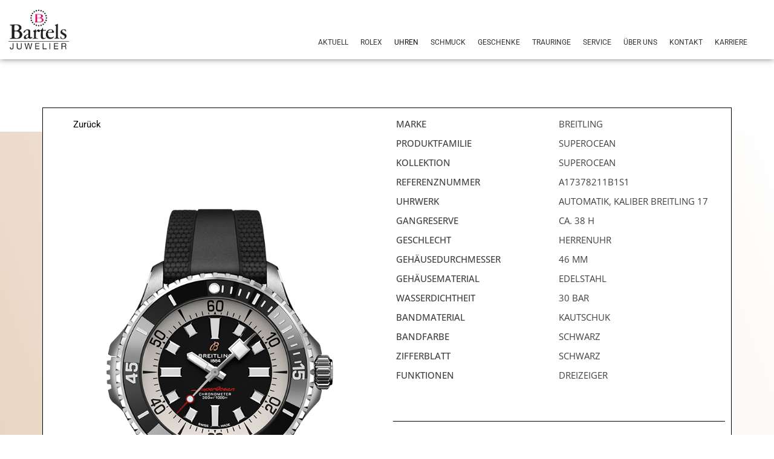

--- FILE ---
content_type: text/html; charset=UTF-8
request_url: https://juwelier-bartels.de/produkt/breitling-superocean-a17378211b1s1/
body_size: 54050
content:
<!DOCTYPE html>
<html lang="de">
<head>
<meta charset="UTF-8">
<meta name="viewport" content="width=device-width, initial-scale=1">
	<link rel="profile" href="https://gmpg.org/xfn/11"> 
	<meta name='robots' content='index, follow, max-image-preview:large, max-snippet:-1, max-video-preview:-1' />
	<style>img:is([sizes="auto" i], [sizes^="auto," i]) { contain-intrinsic-size: 3000px 1500px }</style>
	
	<!-- This site is optimized with the Yoast SEO plugin v25.6 - https://yoast.com/wordpress/plugins/seo/ -->
	<title>Superocean Automatic 46 - Juwelier Bartels</title>
	<link rel="canonical" href="https://juwelier-bartels.de/produkt/breitling-superocean-a17378211b1s1/" />
	<meta property="og:locale" content="de_DE" />
	<meta property="og:type" content="article" />
	<meta property="og:title" content="Superocean Automatic 46 - Juwelier Bartels" />
	<meta property="og:description" content="Erhältlich bei JUWELIER BARTELS in Ravensburg" />
	<meta property="og:url" content="https://juwelier-bartels.de/produkt/breitling-superocean-a17378211b1s1/" />
	<meta property="og:site_name" content="Juwelier Bartels" />
	<meta property="article:modified_time" content="2025-09-15T10:16:31+00:00" />
	<meta property="og:image" content="https://juwelier-bartels.de/wp-content/uploads/2025/09/24635268.png" />
	<meta property="og:image:width" content="700" />
	<meta property="og:image:height" content="1000" />
	<meta property="og:image:type" content="image/png" />
	<meta name="twitter:card" content="summary_large_image" />
	<script type="application/ld+json" class="yoast-schema-graph">{"@context":"https://schema.org","@graph":[{"@type":"WebPage","@id":"https://juwelier-bartels.de/produkt/breitling-superocean-a17378211b1s1/","url":"https://juwelier-bartels.de/produkt/breitling-superocean-a17378211b1s1/","name":"Superocean Automatic 46 - Juwelier Bartels","isPartOf":{"@id":"https://juwelier-bartels.de/#website"},"primaryImageOfPage":{"@id":"https://juwelier-bartels.de/produkt/breitling-superocean-a17378211b1s1/#primaryimage"},"image":{"@id":"https://juwelier-bartels.de/produkt/breitling-superocean-a17378211b1s1/#primaryimage"},"thumbnailUrl":"https://juwelier-bartels.de/wp-content/uploads/2025/09/24635268.png","datePublished":"2025-09-15T10:16:28+00:00","dateModified":"2025-09-15T10:16:31+00:00","breadcrumb":{"@id":"https://juwelier-bartels.de/produkt/breitling-superocean-a17378211b1s1/#breadcrumb"},"inLanguage":"de","potentialAction":[{"@type":"ReadAction","target":["https://juwelier-bartels.de/produkt/breitling-superocean-a17378211b1s1/"]}]},{"@type":"ImageObject","inLanguage":"de","@id":"https://juwelier-bartels.de/produkt/breitling-superocean-a17378211b1s1/#primaryimage","url":"https://juwelier-bartels.de/wp-content/uploads/2025/09/24635268.png","contentUrl":"https://juwelier-bartels.de/wp-content/uploads/2025/09/24635268.png","width":700,"height":1000,"caption":"Breitling Superocean Superocean Automatic 46 A17378211B1S1 in Ravensburg"},{"@type":"BreadcrumbList","@id":"https://juwelier-bartels.de/produkt/breitling-superocean-a17378211b1s1/#breadcrumb","itemListElement":[{"@type":"ListItem","position":1,"name":"Products","item":"https://juwelier-bartels.de/shop/"},{"@type":"ListItem","position":2,"name":"Superocean Automatic 46"}]},{"@type":"WebSite","@id":"https://juwelier-bartels.de/#website","url":"https://juwelier-bartels.de/","name":"Juwelier Bartels","description":"Ihr Juwelier in Ravensburg","potentialAction":[{"@type":"SearchAction","target":{"@type":"EntryPoint","urlTemplate":"https://juwelier-bartels.de/?s={search_term_string}"},"query-input":{"@type":"PropertyValueSpecification","valueRequired":true,"valueName":"search_term_string"}}],"inLanguage":"de"}]}</script>
	<!-- / Yoast SEO plugin. -->


<link rel='dns-prefetch' href='//www.google.com' />
<link rel="alternate" type="application/rss+xml" title="Juwelier Bartels &raquo; Feed" href="https://juwelier-bartels.de/feed/" />
<link rel="alternate" type="application/rss+xml" title="Juwelier Bartels &raquo; Kommentar-Feed" href="https://juwelier-bartels.de/comments/feed/" />
<link rel="alternate" type="application/rss+xml" title="Juwelier Bartels &raquo; Superocean Automatic 46 Kommentar-Feed" href="https://juwelier-bartels.de/produkt/breitling-superocean-a17378211b1s1/feed/" />
<script>
window._wpemojiSettings = {"baseUrl":"https:\/\/s.w.org\/images\/core\/emoji\/15.0.3\/72x72\/","ext":".png","svgUrl":"https:\/\/s.w.org\/images\/core\/emoji\/15.0.3\/svg\/","svgExt":".svg","source":{"concatemoji":"https:\/\/juwelier-bartels.de\/wp-includes\/js\/wp-emoji-release.min.js?ver=6.7.2"}};
/*! This file is auto-generated */
!function(i,n){var o,s,e;function c(e){try{var t={supportTests:e,timestamp:(new Date).valueOf()};sessionStorage.setItem(o,JSON.stringify(t))}catch(e){}}function p(e,t,n){e.clearRect(0,0,e.canvas.width,e.canvas.height),e.fillText(t,0,0);var t=new Uint32Array(e.getImageData(0,0,e.canvas.width,e.canvas.height).data),r=(e.clearRect(0,0,e.canvas.width,e.canvas.height),e.fillText(n,0,0),new Uint32Array(e.getImageData(0,0,e.canvas.width,e.canvas.height).data));return t.every(function(e,t){return e===r[t]})}function u(e,t,n){switch(t){case"flag":return n(e,"\ud83c\udff3\ufe0f\u200d\u26a7\ufe0f","\ud83c\udff3\ufe0f\u200b\u26a7\ufe0f")?!1:!n(e,"\ud83c\uddfa\ud83c\uddf3","\ud83c\uddfa\u200b\ud83c\uddf3")&&!n(e,"\ud83c\udff4\udb40\udc67\udb40\udc62\udb40\udc65\udb40\udc6e\udb40\udc67\udb40\udc7f","\ud83c\udff4\u200b\udb40\udc67\u200b\udb40\udc62\u200b\udb40\udc65\u200b\udb40\udc6e\u200b\udb40\udc67\u200b\udb40\udc7f");case"emoji":return!n(e,"\ud83d\udc26\u200d\u2b1b","\ud83d\udc26\u200b\u2b1b")}return!1}function f(e,t,n){var r="undefined"!=typeof WorkerGlobalScope&&self instanceof WorkerGlobalScope?new OffscreenCanvas(300,150):i.createElement("canvas"),a=r.getContext("2d",{willReadFrequently:!0}),o=(a.textBaseline="top",a.font="600 32px Arial",{});return e.forEach(function(e){o[e]=t(a,e,n)}),o}function t(e){var t=i.createElement("script");t.src=e,t.defer=!0,i.head.appendChild(t)}"undefined"!=typeof Promise&&(o="wpEmojiSettingsSupports",s=["flag","emoji"],n.supports={everything:!0,everythingExceptFlag:!0},e=new Promise(function(e){i.addEventListener("DOMContentLoaded",e,{once:!0})}),new Promise(function(t){var n=function(){try{var e=JSON.parse(sessionStorage.getItem(o));if("object"==typeof e&&"number"==typeof e.timestamp&&(new Date).valueOf()<e.timestamp+604800&&"object"==typeof e.supportTests)return e.supportTests}catch(e){}return null}();if(!n){if("undefined"!=typeof Worker&&"undefined"!=typeof OffscreenCanvas&&"undefined"!=typeof URL&&URL.createObjectURL&&"undefined"!=typeof Blob)try{var e="postMessage("+f.toString()+"("+[JSON.stringify(s),u.toString(),p.toString()].join(",")+"));",r=new Blob([e],{type:"text/javascript"}),a=new Worker(URL.createObjectURL(r),{name:"wpTestEmojiSupports"});return void(a.onmessage=function(e){c(n=e.data),a.terminate(),t(n)})}catch(e){}c(n=f(s,u,p))}t(n)}).then(function(e){for(var t in e)n.supports[t]=e[t],n.supports.everything=n.supports.everything&&n.supports[t],"flag"!==t&&(n.supports.everythingExceptFlag=n.supports.everythingExceptFlag&&n.supports[t]);n.supports.everythingExceptFlag=n.supports.everythingExceptFlag&&!n.supports.flag,n.DOMReady=!1,n.readyCallback=function(){n.DOMReady=!0}}).then(function(){return e}).then(function(){var e;n.supports.everything||(n.readyCallback(),(e=n.source||{}).concatemoji?t(e.concatemoji):e.wpemoji&&e.twemoji&&(t(e.twemoji),t(e.wpemoji)))}))}((window,document),window._wpemojiSettings);
</script>
<link rel='stylesheet' id='astra-theme-css-css' href='https://juwelier-bartels.de/wp-content/themes/astra/assets/css/minified/main.min.css?ver=4.11.5' media='all' />
<style id='astra-theme-css-inline-css'>
:root{--ast-post-nav-space:0;--ast-container-default-xlg-padding:3em;--ast-container-default-lg-padding:3em;--ast-container-default-slg-padding:2em;--ast-container-default-md-padding:3em;--ast-container-default-sm-padding:3em;--ast-container-default-xs-padding:2.4em;--ast-container-default-xxs-padding:1.8em;--ast-code-block-background:#EEEEEE;--ast-comment-inputs-background:#FAFAFA;--ast-normal-container-width:1200px;--ast-narrow-container-width:750px;--ast-blog-title-font-weight:normal;--ast-blog-meta-weight:inherit;--ast-global-color-primary:var(--ast-global-color-5);--ast-global-color-secondary:var(--ast-global-color-4);--ast-global-color-alternate-background:var(--ast-global-color-7);--ast-global-color-subtle-background:var(--ast-global-color-6);--ast-bg-style-guide:#F8FAFC;--ast-shadow-style-guide:0px 0px 4px 0 #00000057;--ast-global-dark-bg-style:#fff;--ast-global-dark-lfs:#fbfbfb;--ast-widget-bg-color:#fafafa;--ast-wc-container-head-bg-color:#fbfbfb;--ast-title-layout-bg:#eeeeee;--ast-search-border-color:#e7e7e7;--ast-lifter-hover-bg:#e6e6e6;--ast-gallery-block-color:#000;--srfm-color-input-label:var(--ast-global-color-2);}html{font-size:93.75%;}a{color:#a1a1a1;}a:hover,a:focus{color:var(--ast-global-color-1);}body,button,input,select,textarea,.ast-button,.ast-custom-button{font-family:-apple-system,BlinkMacSystemFont,Segoe UI,Roboto,Oxygen-Sans,Ubuntu,Cantarell,Helvetica Neue,sans-serif;font-weight:inherit;font-size:15px;font-size:1rem;line-height:var(--ast-body-line-height,1.65em);}blockquote{color:var(--ast-global-color-3);}h1,.entry-content h1,.entry-content h1 a,h2,.entry-content h2,.entry-content h2 a,h3,.entry-content h3,.entry-content h3 a,h4,.entry-content h4,.entry-content h4 a,h5,.entry-content h5,.entry-content h5 a,h6,.entry-content h6,.entry-content h6 a,.site-title,.site-title a{font-weight:600;}.ast-site-identity .site-title a{color:var(--ast-global-color-2);}.site-title{font-size:35px;font-size:2.3333333333333rem;display:block;}.site-header .site-description{font-size:15px;font-size:1rem;display:none;}.entry-title{font-size:26px;font-size:1.7333333333333rem;}.archive .ast-article-post .ast-article-inner,.blog .ast-article-post .ast-article-inner,.archive .ast-article-post .ast-article-inner:hover,.blog .ast-article-post .ast-article-inner:hover{overflow:hidden;}h1,.entry-content h1,.entry-content h1 a{font-size:40px;font-size:2.6666666666667rem;font-weight:600;line-height:1.4em;}h2,.entry-content h2,.entry-content h2 a{font-size:32px;font-size:2.1333333333333rem;font-weight:600;line-height:1.3em;}h3,.entry-content h3,.entry-content h3 a{font-size:26px;font-size:1.7333333333333rem;font-weight:600;line-height:1.3em;}h4,.entry-content h4,.entry-content h4 a{font-size:24px;font-size:1.6rem;line-height:1.2em;font-weight:600;}h5,.entry-content h5,.entry-content h5 a{font-size:20px;font-size:1.3333333333333rem;line-height:1.2em;font-weight:600;}h6,.entry-content h6,.entry-content h6 a{font-size:16px;font-size:1.0666666666667rem;line-height:1.25em;font-weight:600;}::selection{background-color:#a1a1a1;color:#000000;}body,h1,.entry-title a,.entry-content h1,.entry-content h1 a,h2,.entry-content h2,.entry-content h2 a,h3,.entry-content h3,.entry-content h3 a,h4,.entry-content h4,.entry-content h4 a,h5,.entry-content h5,.entry-content h5 a,h6,.entry-content h6,.entry-content h6 a{color:var(--ast-global-color-3);}.tagcloud a:hover,.tagcloud a:focus,.tagcloud a.current-item{color:#000000;border-color:#a1a1a1;background-color:#a1a1a1;}input:focus,input[type="text"]:focus,input[type="email"]:focus,input[type="url"]:focus,input[type="password"]:focus,input[type="reset"]:focus,input[type="search"]:focus,textarea:focus{border-color:#a1a1a1;}input[type="radio"]:checked,input[type=reset],input[type="checkbox"]:checked,input[type="checkbox"]:hover:checked,input[type="checkbox"]:focus:checked,input[type=range]::-webkit-slider-thumb{border-color:#a1a1a1;background-color:#a1a1a1;box-shadow:none;}.site-footer a:hover + .post-count,.site-footer a:focus + .post-count{background:#a1a1a1;border-color:#a1a1a1;}.single .nav-links .nav-previous,.single .nav-links .nav-next{color:#a1a1a1;}.entry-meta,.entry-meta *{line-height:1.45;color:#a1a1a1;}.entry-meta a:not(.ast-button):hover,.entry-meta a:not(.ast-button):hover *,.entry-meta a:not(.ast-button):focus,.entry-meta a:not(.ast-button):focus *,.page-links > .page-link,.page-links .page-link:hover,.post-navigation a:hover{color:var(--ast-global-color-1);}#cat option,.secondary .calendar_wrap thead a,.secondary .calendar_wrap thead a:visited{color:#a1a1a1;}.secondary .calendar_wrap #today,.ast-progress-val span{background:#a1a1a1;}.secondary a:hover + .post-count,.secondary a:focus + .post-count{background:#a1a1a1;border-color:#a1a1a1;}.calendar_wrap #today > a{color:#000000;}.page-links .page-link,.single .post-navigation a{color:#a1a1a1;}.ast-search-menu-icon .search-form button.search-submit{padding:0 4px;}.ast-search-menu-icon form.search-form{padding-right:0;}.ast-search-menu-icon.slide-search input.search-field{width:0;}.ast-header-search .ast-search-menu-icon.ast-dropdown-active .search-form,.ast-header-search .ast-search-menu-icon.ast-dropdown-active .search-field:focus{transition:all 0.2s;}.search-form input.search-field:focus{outline:none;}.ast-archive-title{color:var(--ast-global-color-2);}.widget-title,.widget .wp-block-heading{font-size:21px;font-size:1.4rem;color:var(--ast-global-color-2);}.ast-search-menu-icon.slide-search a:focus-visible:focus-visible,.astra-search-icon:focus-visible,#close:focus-visible,a:focus-visible,.ast-menu-toggle:focus-visible,.site .skip-link:focus-visible,.wp-block-loginout input:focus-visible,.wp-block-search.wp-block-search__button-inside .wp-block-search__inside-wrapper,.ast-header-navigation-arrow:focus-visible,.woocommerce .wc-proceed-to-checkout > .checkout-button:focus-visible,.woocommerce .woocommerce-MyAccount-navigation ul li a:focus-visible,.ast-orders-table__row .ast-orders-table__cell:focus-visible,.woocommerce .woocommerce-order-details .order-again > .button:focus-visible,.woocommerce .woocommerce-message a.button.wc-forward:focus-visible,.woocommerce #minus_qty:focus-visible,.woocommerce #plus_qty:focus-visible,a#ast-apply-coupon:focus-visible,.woocommerce .woocommerce-info a:focus-visible,.woocommerce .astra-shop-summary-wrap a:focus-visible,.woocommerce a.wc-forward:focus-visible,#ast-apply-coupon:focus-visible,.woocommerce-js .woocommerce-mini-cart-item a.remove:focus-visible,#close:focus-visible,.button.search-submit:focus-visible,#search_submit:focus,.normal-search:focus-visible,.ast-header-account-wrap:focus-visible,.woocommerce .ast-on-card-button.ast-quick-view-trigger:focus,.astra-cart-drawer-close:focus,.ast-single-variation:focus,.ast-woocommerce-product-gallery__image:focus,.ast-button:focus{outline-style:dotted;outline-color:inherit;outline-width:thin;}input:focus,input[type="text"]:focus,input[type="email"]:focus,input[type="url"]:focus,input[type="password"]:focus,input[type="reset"]:focus,input[type="search"]:focus,input[type="number"]:focus,textarea:focus,.wp-block-search__input:focus,[data-section="section-header-mobile-trigger"] .ast-button-wrap .ast-mobile-menu-trigger-minimal:focus,.ast-mobile-popup-drawer.active .menu-toggle-close:focus,.woocommerce-ordering select.orderby:focus,#ast-scroll-top:focus,#coupon_code:focus,.woocommerce-page #comment:focus,.woocommerce #reviews #respond input#submit:focus,.woocommerce a.add_to_cart_button:focus,.woocommerce .button.single_add_to_cart_button:focus,.woocommerce .woocommerce-cart-form button:focus,.woocommerce .woocommerce-cart-form__cart-item .quantity .qty:focus,.woocommerce .woocommerce-billing-fields .woocommerce-billing-fields__field-wrapper .woocommerce-input-wrapper > .input-text:focus,.woocommerce #order_comments:focus,.woocommerce #place_order:focus,.woocommerce .woocommerce-address-fields .woocommerce-address-fields__field-wrapper .woocommerce-input-wrapper > .input-text:focus,.woocommerce .woocommerce-MyAccount-content form button:focus,.woocommerce .woocommerce-MyAccount-content .woocommerce-EditAccountForm .woocommerce-form-row .woocommerce-Input.input-text:focus,.woocommerce .ast-woocommerce-container .woocommerce-pagination ul.page-numbers li a:focus,body #content .woocommerce form .form-row .select2-container--default .select2-selection--single:focus,#ast-coupon-code:focus,.woocommerce.woocommerce-js .quantity input[type=number]:focus,.woocommerce-js .woocommerce-mini-cart-item .quantity input[type=number]:focus,.woocommerce p#ast-coupon-trigger:focus{border-style:dotted;border-color:inherit;border-width:thin;}input{outline:none;}.woocommerce-js input[type=text]:focus,.woocommerce-js input[type=email]:focus,.woocommerce-js textarea:focus,input[type=number]:focus,.comments-area textarea#comment:focus,.comments-area textarea#comment:active,.comments-area .ast-comment-formwrap input[type="text"]:focus,.comments-area .ast-comment-formwrap input[type="text"]:active{outline-style:unset;outline-color:inherit;outline-width:thin;}.ast-logo-title-inline .site-logo-img{padding-right:1em;}body .ast-oembed-container > *{position:absolute;top:0;width:100%;height:100%;left:0;}body .wp-block-embed-pocket-casts .ast-oembed-container *{position:unset;}.ast-single-post-featured-section + article {margin-top: 2em;}.site-content .ast-single-post-featured-section img {width: 100%;overflow: hidden;object-fit: cover;}.site > .ast-single-related-posts-container {margin-top: 0;}@media (min-width: 922px) {.ast-desktop .ast-container--narrow {max-width: var(--ast-narrow-container-width);margin: 0 auto;}}.ast-page-builder-template .hentry {margin: 0;}.ast-page-builder-template .site-content > .ast-container {max-width: 100%;padding: 0;}.ast-page-builder-template .site .site-content #primary {padding: 0;margin: 0;}.ast-page-builder-template .no-results {text-align: center;margin: 4em auto;}.ast-page-builder-template .ast-pagination {padding: 2em;}.ast-page-builder-template .entry-header.ast-no-title.ast-no-thumbnail {margin-top: 0;}.ast-page-builder-template .entry-header.ast-header-without-markup {margin-top: 0;margin-bottom: 0;}.ast-page-builder-template .entry-header.ast-no-title.ast-no-meta {margin-bottom: 0;}.ast-page-builder-template.single .post-navigation {padding-bottom: 2em;}.ast-page-builder-template.single-post .site-content > .ast-container {max-width: 100%;}.ast-page-builder-template .entry-header {margin-top: 2em;margin-left: auto;margin-right: auto;}.ast-single-post.ast-page-builder-template .site-main > article,.woocommerce.ast-page-builder-template .site-main {padding-top: 2em;padding-left: 20px;padding-right: 20px;}.ast-page-builder-template .ast-archive-description {margin: 2em auto 0;padding-left: 20px;padding-right: 20px;}.ast-page-builder-template .ast-row {margin-left: 0;margin-right: 0;}.single.ast-page-builder-template .entry-header + .entry-content,.single.ast-page-builder-template .ast-single-entry-banner + .site-content article .entry-content {margin-bottom: 2em;}@media(min-width: 921px) {.ast-page-builder-template.archive.ast-right-sidebar .ast-row article,.ast-page-builder-template.archive.ast-left-sidebar .ast-row article {padding-left: 0;padding-right: 0;}}@media (max-width:921.9px){#ast-desktop-header{display:none;}}@media (min-width:922px){#ast-mobile-header{display:none;}}@media( max-width: 420px ) {.single .nav-links .nav-previous,.single .nav-links .nav-next {width: 100%;text-align: center;}}.wp-block-buttons.aligncenter{justify-content:center;}@media (max-width:921px){.ast-theme-transparent-header #primary,.ast-theme-transparent-header #secondary{padding:0;}}@media (max-width:921px){.ast-plain-container.ast-no-sidebar #primary{padding:0;}}.ast-plain-container.ast-no-sidebar #primary{margin-top:0;margin-bottom:0;}@media (min-width:1200px){.ast-plain-container.ast-no-sidebar #primary{margin-top:60px;margin-bottom:60px;}}.wp-block-button.is-style-outline .wp-block-button__link{border-color:#a1a1a1;}div.wp-block-button.is-style-outline > .wp-block-button__link:not(.has-text-color),div.wp-block-button.wp-block-button__link.is-style-outline:not(.has-text-color){color:#a1a1a1;}.wp-block-button.is-style-outline .wp-block-button__link:hover,.wp-block-buttons .wp-block-button.is-style-outline .wp-block-button__link:focus,.wp-block-buttons .wp-block-button.is-style-outline > .wp-block-button__link:not(.has-text-color):hover,.wp-block-buttons .wp-block-button.wp-block-button__link.is-style-outline:not(.has-text-color):hover{color:#ffffff;background-color:var(--ast-global-color-1);border-color:var(--ast-global-color-1);}.post-page-numbers.current .page-link,.ast-pagination .page-numbers.current{color:#000000;border-color:#a1a1a1;background-color:#a1a1a1;}.wp-block-button.is-style-outline .wp-block-button__link.wp-element-button,.ast-outline-button{border-color:#a1a1a1;font-family:inherit;font-weight:inherit;line-height:1em;}.wp-block-buttons .wp-block-button.is-style-outline > .wp-block-button__link:not(.has-text-color),.wp-block-buttons .wp-block-button.wp-block-button__link.is-style-outline:not(.has-text-color),.ast-outline-button{color:#a1a1a1;}.wp-block-button.is-style-outline .wp-block-button__link:hover,.wp-block-buttons .wp-block-button.is-style-outline .wp-block-button__link:focus,.wp-block-buttons .wp-block-button.is-style-outline > .wp-block-button__link:not(.has-text-color):hover,.wp-block-buttons .wp-block-button.wp-block-button__link.is-style-outline:not(.has-text-color):hover,.ast-outline-button:hover,.ast-outline-button:focus,.wp-block-uagb-buttons-child .uagb-buttons-repeater.ast-outline-button:hover,.wp-block-uagb-buttons-child .uagb-buttons-repeater.ast-outline-button:focus{color:#ffffff;background-color:var(--ast-global-color-1);border-color:var(--ast-global-color-1);}.wp-block-button .wp-block-button__link.wp-element-button.is-style-outline:not(.has-background),.wp-block-button.is-style-outline>.wp-block-button__link.wp-element-button:not(.has-background),.ast-outline-button{background-color:transparent;}.entry-content[data-ast-blocks-layout] > figure{margin-bottom:1em;}h1.widget-title{font-weight:600;}h2.widget-title{font-weight:600;}h3.widget-title{font-weight:600;}.elementor-widget-container .elementor-loop-container .e-loop-item[data-elementor-type="loop-item"]{width:100%;}#page{display:flex;flex-direction:column;min-height:100vh;}.ast-404-layout-1 h1.page-title{color:var(--ast-global-color-2);}.single .post-navigation a{line-height:1em;height:inherit;}.error-404 .page-sub-title{font-size:1.5rem;font-weight:inherit;}.search .site-content .content-area .search-form{margin-bottom:0;}#page .site-content{flex-grow:1;}.widget{margin-bottom:1.25em;}#secondary li{line-height:1.5em;}#secondary .wp-block-group h2{margin-bottom:0.7em;}#secondary h2{font-size:1.7rem;}.ast-separate-container .ast-article-post,.ast-separate-container .ast-article-single,.ast-separate-container .comment-respond{padding:3em;}.ast-separate-container .ast-article-single .ast-article-single{padding:0;}.ast-article-single .wp-block-post-template-is-layout-grid{padding-left:0;}.ast-separate-container .comments-title,.ast-narrow-container .comments-title{padding:1.5em 2em;}.ast-page-builder-template .comment-form-textarea,.ast-comment-formwrap .ast-grid-common-col{padding:0;}.ast-comment-formwrap{padding:0;display:inline-flex;column-gap:20px;width:100%;margin-left:0;margin-right:0;}.comments-area textarea#comment:focus,.comments-area textarea#comment:active,.comments-area .ast-comment-formwrap input[type="text"]:focus,.comments-area .ast-comment-formwrap input[type="text"]:active {box-shadow:none;outline:none;}.archive.ast-page-builder-template .entry-header{margin-top:2em;}.ast-page-builder-template .ast-comment-formwrap{width:100%;}.entry-title{margin-bottom:0.5em;}.ast-archive-description p{font-size:inherit;font-weight:inherit;line-height:inherit;}.ast-separate-container .ast-comment-list li.depth-1,.hentry{margin-bottom:2em;}@media (min-width:921px){.ast-left-sidebar.ast-page-builder-template #secondary,.archive.ast-right-sidebar.ast-page-builder-template .site-main{padding-left:20px;padding-right:20px;}}@media (max-width:544px){.ast-comment-formwrap.ast-row{column-gap:10px;display:inline-block;}#ast-commentform .ast-grid-common-col{position:relative;width:100%;}}@media (min-width:1201px){.ast-separate-container .ast-article-post,.ast-separate-container .ast-article-single,.ast-separate-container .ast-author-box,.ast-separate-container .ast-404-layout-1,.ast-separate-container .no-results{padding:3em;}}@media (max-width:921px){.ast-separate-container #primary,.ast-separate-container #secondary{padding:1.5em 0;}#primary,#secondary{padding:1.5em 0;margin:0;}.ast-left-sidebar #content > .ast-container{display:flex;flex-direction:column-reverse;width:100%;}}@media (min-width:922px){.ast-separate-container.ast-right-sidebar #primary,.ast-separate-container.ast-left-sidebar #primary{border:0;}.search-no-results.ast-separate-container #primary{margin-bottom:4em;}}.elementor-widget-button .elementor-button{border-style:solid;text-decoration:none;border-top-width:0;border-right-width:0;border-left-width:0;border-bottom-width:0;}body .elementor-button.elementor-size-sm,body .elementor-button.elementor-size-xs,body .elementor-button.elementor-size-md,body .elementor-button.elementor-size-lg,body .elementor-button.elementor-size-xl,body .elementor-button{padding-top:15px;padding-right:30px;padding-bottom:15px;padding-left:30px;}@media (max-width:921px){.elementor-widget-button .elementor-button.elementor-size-sm,.elementor-widget-button .elementor-button.elementor-size-xs,.elementor-widget-button .elementor-button.elementor-size-md,.elementor-widget-button .elementor-button.elementor-size-lg,.elementor-widget-button .elementor-button.elementor-size-xl,.elementor-widget-button .elementor-button{padding-top:14px;padding-right:28px;padding-bottom:14px;padding-left:28px;}}@media (max-width:544px){.elementor-widget-button .elementor-button.elementor-size-sm,.elementor-widget-button .elementor-button.elementor-size-xs,.elementor-widget-button .elementor-button.elementor-size-md,.elementor-widget-button .elementor-button.elementor-size-lg,.elementor-widget-button .elementor-button.elementor-size-xl,.elementor-widget-button .elementor-button{padding-top:12px;padding-right:24px;padding-bottom:12px;padding-left:24px;}}.wp-block-button .wp-block-button__link{color:#000000;}.elementor-widget-button .elementor-button{line-height:1em;}.wp-block-button .wp-block-button__link:hover,.wp-block-button .wp-block-button__link:focus{color:#ffffff;background-color:var(--ast-global-color-1);border-color:var(--ast-global-color-1);}.elementor-widget-heading h1.elementor-heading-title{line-height:1.4em;}.elementor-widget-heading h2.elementor-heading-title{line-height:1.3em;}.elementor-widget-heading h3.elementor-heading-title{line-height:1.3em;}.elementor-widget-heading h4.elementor-heading-title{line-height:1.2em;}.elementor-widget-heading h5.elementor-heading-title{line-height:1.2em;}.elementor-widget-heading h6.elementor-heading-title{line-height:1.25em;}.wp-block-button .wp-block-button__link,.wp-block-search .wp-block-search__button,body .wp-block-file .wp-block-file__button{border-color:#a1a1a1;background-color:#a1a1a1;color:#000000;font-family:inherit;font-weight:inherit;line-height:1em;padding-top:15px;padding-right:30px;padding-bottom:15px;padding-left:30px;}@media (max-width:921px){.wp-block-button .wp-block-button__link,.wp-block-search .wp-block-search__button,body .wp-block-file .wp-block-file__button{padding-top:14px;padding-right:28px;padding-bottom:14px;padding-left:28px;}}@media (max-width:544px){.wp-block-button .wp-block-button__link,.wp-block-search .wp-block-search__button,body .wp-block-file .wp-block-file__button{padding-top:12px;padding-right:24px;padding-bottom:12px;padding-left:24px;}}.menu-toggle,button,.ast-button,.ast-custom-button,.button,input#submit,input[type="button"],input[type="submit"],input[type="reset"],form[CLASS*="wp-block-search__"].wp-block-search .wp-block-search__inside-wrapper .wp-block-search__button,body .wp-block-file .wp-block-file__button,.search .search-submit{border-style:solid;border-top-width:0;border-right-width:0;border-left-width:0;border-bottom-width:0;color:#000000;border-color:#a1a1a1;background-color:#a1a1a1;padding-top:15px;padding-right:30px;padding-bottom:15px;padding-left:30px;font-family:inherit;font-weight:inherit;line-height:1em;}button:focus,.menu-toggle:hover,button:hover,.ast-button:hover,.ast-custom-button:hover .button:hover,.ast-custom-button:hover ,input[type=reset]:hover,input[type=reset]:focus,input#submit:hover,input#submit:focus,input[type="button"]:hover,input[type="button"]:focus,input[type="submit"]:hover,input[type="submit"]:focus,form[CLASS*="wp-block-search__"].wp-block-search .wp-block-search__inside-wrapper .wp-block-search__button:hover,form[CLASS*="wp-block-search__"].wp-block-search .wp-block-search__inside-wrapper .wp-block-search__button:focus,body .wp-block-file .wp-block-file__button:hover,body .wp-block-file .wp-block-file__button:focus{color:#ffffff;background-color:var(--ast-global-color-1);border-color:var(--ast-global-color-1);}form[CLASS*="wp-block-search__"].wp-block-search .wp-block-search__inside-wrapper .wp-block-search__button.has-icon{padding-top:calc(15px - 3px);padding-right:calc(30px - 3px);padding-bottom:calc(15px - 3px);padding-left:calc(30px - 3px);}@media (max-width:921px){.menu-toggle,button,.ast-button,.ast-custom-button,.button,input#submit,input[type="button"],input[type="submit"],input[type="reset"],form[CLASS*="wp-block-search__"].wp-block-search .wp-block-search__inside-wrapper .wp-block-search__button,body .wp-block-file .wp-block-file__button,.search .search-submit{padding-top:14px;padding-right:28px;padding-bottom:14px;padding-left:28px;}}@media (max-width:544px){.menu-toggle,button,.ast-button,.ast-custom-button,.button,input#submit,input[type="button"],input[type="submit"],input[type="reset"],form[CLASS*="wp-block-search__"].wp-block-search .wp-block-search__inside-wrapper .wp-block-search__button,body .wp-block-file .wp-block-file__button,.search .search-submit{padding-top:12px;padding-right:24px;padding-bottom:12px;padding-left:24px;}}@media (max-width:921px){.ast-mobile-header-stack .main-header-bar .ast-search-menu-icon{display:inline-block;}.ast-header-break-point.ast-header-custom-item-outside .ast-mobile-header-stack .main-header-bar .ast-search-icon{margin:0;}.ast-comment-avatar-wrap img{max-width:2.5em;}.ast-comment-meta{padding:0 1.8888em 1.3333em;}.ast-separate-container .ast-comment-list li.depth-1{padding:1.5em 2.14em;}.ast-separate-container .comment-respond{padding:2em 2.14em;}}@media (min-width:544px){.ast-container{max-width:100%;}}@media (max-width:544px){.ast-separate-container .ast-article-post,.ast-separate-container .ast-article-single,.ast-separate-container .comments-title,.ast-separate-container .ast-archive-description{padding:1.5em 1em;}.ast-separate-container #content .ast-container{padding-left:0.54em;padding-right:0.54em;}.ast-separate-container .ast-comment-list .bypostauthor{padding:.5em;}.ast-search-menu-icon.ast-dropdown-active .search-field{width:170px;}} #ast-mobile-header .ast-site-header-cart-li a{pointer-events:none;}@media (min-width:545px){.ast-page-builder-template .comments-area,.single.ast-page-builder-template .entry-header,.single.ast-page-builder-template .post-navigation,.single.ast-page-builder-template .ast-single-related-posts-container{max-width:1240px;margin-left:auto;margin-right:auto;}}.ast-separate-container{background-color:var(--ast-global-color-4);}@media (max-width:921px){.site-title{display:block;}.site-header .site-description{display:none;}h1,.entry-content h1,.entry-content h1 a{font-size:30px;}h2,.entry-content h2,.entry-content h2 a{font-size:25px;}h3,.entry-content h3,.entry-content h3 a{font-size:20px;}}@media (max-width:544px){.site-title{display:block;}.site-header .site-description{display:none;}h1,.entry-content h1,.entry-content h1 a{font-size:30px;}h2,.entry-content h2,.entry-content h2 a{font-size:25px;}h3,.entry-content h3,.entry-content h3 a{font-size:20px;}}@media (max-width:921px){html{font-size:85.5%;}}@media (max-width:544px){html{font-size:85.5%;}}@media (min-width:922px){.ast-container{max-width:1240px;}}@media (min-width:922px){.site-content .ast-container{display:flex;}}@media (max-width:921px){.site-content .ast-container{flex-direction:column;}}@media (min-width:922px){.main-header-menu .sub-menu .menu-item.ast-left-align-sub-menu:hover > .sub-menu,.main-header-menu .sub-menu .menu-item.ast-left-align-sub-menu.focus > .sub-menu{margin-left:-2px;}}.site .comments-area{padding-bottom:3em;}.wp-block-file {display: flex;align-items: center;flex-wrap: wrap;justify-content: space-between;}.wp-block-pullquote {border: none;}.wp-block-pullquote blockquote::before {content: "\201D";font-family: "Helvetica",sans-serif;display: flex;transform: rotate( 180deg );font-size: 6rem;font-style: normal;line-height: 1;font-weight: bold;align-items: center;justify-content: center;}.has-text-align-right > blockquote::before {justify-content: flex-start;}.has-text-align-left > blockquote::before {justify-content: flex-end;}figure.wp-block-pullquote.is-style-solid-color blockquote {max-width: 100%;text-align: inherit;}:root {--wp--custom--ast-default-block-top-padding: 3em;--wp--custom--ast-default-block-right-padding: 3em;--wp--custom--ast-default-block-bottom-padding: 3em;--wp--custom--ast-default-block-left-padding: 3em;--wp--custom--ast-container-width: 1200px;--wp--custom--ast-content-width-size: 1200px;--wp--custom--ast-wide-width-size: calc(1200px + var(--wp--custom--ast-default-block-left-padding) + var(--wp--custom--ast-default-block-right-padding));}.ast-narrow-container {--wp--custom--ast-content-width-size: 750px;--wp--custom--ast-wide-width-size: 750px;}@media(max-width: 921px) {:root {--wp--custom--ast-default-block-top-padding: 3em;--wp--custom--ast-default-block-right-padding: 2em;--wp--custom--ast-default-block-bottom-padding: 3em;--wp--custom--ast-default-block-left-padding: 2em;}}@media(max-width: 544px) {:root {--wp--custom--ast-default-block-top-padding: 3em;--wp--custom--ast-default-block-right-padding: 1.5em;--wp--custom--ast-default-block-bottom-padding: 3em;--wp--custom--ast-default-block-left-padding: 1.5em;}}.entry-content > .wp-block-group,.entry-content > .wp-block-cover,.entry-content > .wp-block-columns {padding-top: var(--wp--custom--ast-default-block-top-padding);padding-right: var(--wp--custom--ast-default-block-right-padding);padding-bottom: var(--wp--custom--ast-default-block-bottom-padding);padding-left: var(--wp--custom--ast-default-block-left-padding);}.ast-plain-container.ast-no-sidebar .entry-content > .alignfull,.ast-page-builder-template .ast-no-sidebar .entry-content > .alignfull {margin-left: calc( -50vw + 50%);margin-right: calc( -50vw + 50%);max-width: 100vw;width: 100vw;}.ast-plain-container.ast-no-sidebar .entry-content .alignfull .alignfull,.ast-page-builder-template.ast-no-sidebar .entry-content .alignfull .alignfull,.ast-plain-container.ast-no-sidebar .entry-content .alignfull .alignwide,.ast-page-builder-template.ast-no-sidebar .entry-content .alignfull .alignwide,.ast-plain-container.ast-no-sidebar .entry-content .alignwide .alignfull,.ast-page-builder-template.ast-no-sidebar .entry-content .alignwide .alignfull,.ast-plain-container.ast-no-sidebar .entry-content .alignwide .alignwide,.ast-page-builder-template.ast-no-sidebar .entry-content .alignwide .alignwide,.ast-plain-container.ast-no-sidebar .entry-content .wp-block-column .alignfull,.ast-page-builder-template.ast-no-sidebar .entry-content .wp-block-column .alignfull,.ast-plain-container.ast-no-sidebar .entry-content .wp-block-column .alignwide,.ast-page-builder-template.ast-no-sidebar .entry-content .wp-block-column .alignwide {margin-left: auto;margin-right: auto;width: 100%;}[data-ast-blocks-layout] .wp-block-separator:not(.is-style-dots) {height: 0;}[data-ast-blocks-layout] .wp-block-separator {margin: 20px auto;}[data-ast-blocks-layout] .wp-block-separator:not(.is-style-wide):not(.is-style-dots) {max-width: 100px;}[data-ast-blocks-layout] .wp-block-separator.has-background {padding: 0;}.entry-content[data-ast-blocks-layout] > * {max-width: var(--wp--custom--ast-content-width-size);margin-left: auto;margin-right: auto;}.entry-content[data-ast-blocks-layout] > .alignwide {max-width: var(--wp--custom--ast-wide-width-size);}.entry-content[data-ast-blocks-layout] .alignfull {max-width: none;}.entry-content .wp-block-columns {margin-bottom: 0;}blockquote {margin: 1.5em;border-color: rgba(0,0,0,0.05);}.wp-block-quote:not(.has-text-align-right):not(.has-text-align-center) {border-left: 5px solid rgba(0,0,0,0.05);}.has-text-align-right > blockquote,blockquote.has-text-align-right {border-right: 5px solid rgba(0,0,0,0.05);}.has-text-align-left > blockquote,blockquote.has-text-align-left {border-left: 5px solid rgba(0,0,0,0.05);}.wp-block-site-tagline,.wp-block-latest-posts .read-more {margin-top: 15px;}.wp-block-loginout p label {display: block;}.wp-block-loginout p:not(.login-remember):not(.login-submit) input {width: 100%;}.wp-block-loginout input:focus {border-color: transparent;}.wp-block-loginout input:focus {outline: thin dotted;}.entry-content .wp-block-media-text .wp-block-media-text__content {padding: 0 0 0 8%;}.entry-content .wp-block-media-text.has-media-on-the-right .wp-block-media-text__content {padding: 0 8% 0 0;}.entry-content .wp-block-media-text.has-background .wp-block-media-text__content {padding: 8%;}.entry-content .wp-block-cover:not([class*="background-color"]):not(.has-text-color.has-link-color) .wp-block-cover__inner-container,.entry-content .wp-block-cover:not([class*="background-color"]) .wp-block-cover-image-text,.entry-content .wp-block-cover:not([class*="background-color"]) .wp-block-cover-text,.entry-content .wp-block-cover-image:not([class*="background-color"]) .wp-block-cover__inner-container,.entry-content .wp-block-cover-image:not([class*="background-color"]) .wp-block-cover-image-text,.entry-content .wp-block-cover-image:not([class*="background-color"]) .wp-block-cover-text {color: var(--ast-global-color-primary,var(--ast-global-color-5));}.wp-block-loginout .login-remember input {width: 1.1rem;height: 1.1rem;margin: 0 5px 4px 0;vertical-align: middle;}.wp-block-latest-posts > li > *:first-child,.wp-block-latest-posts:not(.is-grid) > li:first-child {margin-top: 0;}.entry-content > .wp-block-buttons,.entry-content > .wp-block-uagb-buttons {margin-bottom: 1.5em;}.wp-block-search__inside-wrapper .wp-block-search__input {padding: 0 10px;color: var(--ast-global-color-3);background: var(--ast-global-color-primary,var(--ast-global-color-5));border-color: var(--ast-border-color);}.wp-block-latest-posts .read-more {margin-bottom: 1.5em;}.wp-block-search__no-button .wp-block-search__inside-wrapper .wp-block-search__input {padding-top: 5px;padding-bottom: 5px;}.wp-block-latest-posts .wp-block-latest-posts__post-date,.wp-block-latest-posts .wp-block-latest-posts__post-author {font-size: 1rem;}.wp-block-latest-posts > li > *,.wp-block-latest-posts:not(.is-grid) > li {margin-top: 12px;margin-bottom: 12px;}.ast-page-builder-template .entry-content[data-ast-blocks-layout] > *,.ast-page-builder-template .entry-content[data-ast-blocks-layout] > .alignfull:not(.wp-block-group):not(.uagb-is-root-container) > * {max-width: none;}.ast-page-builder-template .entry-content[data-ast-blocks-layout] > .alignwide:not(.uagb-is-root-container) > * {max-width: var(--wp--custom--ast-wide-width-size);}.ast-page-builder-template .entry-content[data-ast-blocks-layout] > .inherit-container-width > *,.ast-page-builder-template .entry-content[data-ast-blocks-layout] > *:not(.wp-block-group):not(.uagb-is-root-container) > *,.entry-content[data-ast-blocks-layout] > .wp-block-cover .wp-block-cover__inner-container {max-width: var(--wp--custom--ast-content-width-size) ;margin-left: auto;margin-right: auto;}.entry-content[data-ast-blocks-layout] .wp-block-cover:not(.alignleft):not(.alignright) {width: auto;}@media(max-width: 1200px) {.ast-separate-container .entry-content > .alignfull,.ast-separate-container .entry-content[data-ast-blocks-layout] > .alignwide,.ast-plain-container .entry-content[data-ast-blocks-layout] > .alignwide,.ast-plain-container .entry-content .alignfull {margin-left: calc(-1 * min(var(--ast-container-default-xlg-padding),20px)) ;margin-right: calc(-1 * min(var(--ast-container-default-xlg-padding),20px));}}@media(min-width: 1201px) {.ast-separate-container .entry-content > .alignfull {margin-left: calc(-1 * var(--ast-container-default-xlg-padding) );margin-right: calc(-1 * var(--ast-container-default-xlg-padding) );}.ast-separate-container .entry-content[data-ast-blocks-layout] > .alignwide,.ast-plain-container .entry-content[data-ast-blocks-layout] > .alignwide {margin-left: calc(-1 * var(--wp--custom--ast-default-block-left-padding) );margin-right: calc(-1 * var(--wp--custom--ast-default-block-right-padding) );}}@media(min-width: 921px) {.ast-separate-container .entry-content .wp-block-group.alignwide:not(.inherit-container-width) > :where(:not(.alignleft):not(.alignright)),.ast-plain-container .entry-content .wp-block-group.alignwide:not(.inherit-container-width) > :where(:not(.alignleft):not(.alignright)) {max-width: calc( var(--wp--custom--ast-content-width-size) + 80px );}.ast-plain-container.ast-right-sidebar .entry-content[data-ast-blocks-layout] .alignfull,.ast-plain-container.ast-left-sidebar .entry-content[data-ast-blocks-layout] .alignfull {margin-left: -60px;margin-right: -60px;}}@media(min-width: 544px) {.entry-content > .alignleft {margin-right: 20px;}.entry-content > .alignright {margin-left: 20px;}}@media (max-width:544px){.wp-block-columns .wp-block-column:not(:last-child){margin-bottom:20px;}.wp-block-latest-posts{margin:0;}}@media( max-width: 600px ) {.entry-content .wp-block-media-text .wp-block-media-text__content,.entry-content .wp-block-media-text.has-media-on-the-right .wp-block-media-text__content {padding: 8% 0 0;}.entry-content .wp-block-media-text.has-background .wp-block-media-text__content {padding: 8%;}}.ast-page-builder-template .entry-header {padding-left: 0;}.ast-narrow-container .site-content .wp-block-uagb-image--align-full .wp-block-uagb-image__figure {max-width: 100%;margin-left: auto;margin-right: auto;}:root .has-ast-global-color-0-color{color:var(--ast-global-color-0);}:root .has-ast-global-color-0-background-color{background-color:var(--ast-global-color-0);}:root .wp-block-button .has-ast-global-color-0-color{color:var(--ast-global-color-0);}:root .wp-block-button .has-ast-global-color-0-background-color{background-color:var(--ast-global-color-0);}:root .has-ast-global-color-1-color{color:var(--ast-global-color-1);}:root .has-ast-global-color-1-background-color{background-color:var(--ast-global-color-1);}:root .wp-block-button .has-ast-global-color-1-color{color:var(--ast-global-color-1);}:root .wp-block-button .has-ast-global-color-1-background-color{background-color:var(--ast-global-color-1);}:root .has-ast-global-color-2-color{color:var(--ast-global-color-2);}:root .has-ast-global-color-2-background-color{background-color:var(--ast-global-color-2);}:root .wp-block-button .has-ast-global-color-2-color{color:var(--ast-global-color-2);}:root .wp-block-button .has-ast-global-color-2-background-color{background-color:var(--ast-global-color-2);}:root .has-ast-global-color-3-color{color:var(--ast-global-color-3);}:root .has-ast-global-color-3-background-color{background-color:var(--ast-global-color-3);}:root .wp-block-button .has-ast-global-color-3-color{color:var(--ast-global-color-3);}:root .wp-block-button .has-ast-global-color-3-background-color{background-color:var(--ast-global-color-3);}:root .has-ast-global-color-4-color{color:var(--ast-global-color-4);}:root .has-ast-global-color-4-background-color{background-color:var(--ast-global-color-4);}:root .wp-block-button .has-ast-global-color-4-color{color:var(--ast-global-color-4);}:root .wp-block-button .has-ast-global-color-4-background-color{background-color:var(--ast-global-color-4);}:root .has-ast-global-color-5-color{color:var(--ast-global-color-5);}:root .has-ast-global-color-5-background-color{background-color:var(--ast-global-color-5);}:root .wp-block-button .has-ast-global-color-5-color{color:var(--ast-global-color-5);}:root .wp-block-button .has-ast-global-color-5-background-color{background-color:var(--ast-global-color-5);}:root .has-ast-global-color-6-color{color:var(--ast-global-color-6);}:root .has-ast-global-color-6-background-color{background-color:var(--ast-global-color-6);}:root .wp-block-button .has-ast-global-color-6-color{color:var(--ast-global-color-6);}:root .wp-block-button .has-ast-global-color-6-background-color{background-color:var(--ast-global-color-6);}:root .has-ast-global-color-7-color{color:var(--ast-global-color-7);}:root .has-ast-global-color-7-background-color{background-color:var(--ast-global-color-7);}:root .wp-block-button .has-ast-global-color-7-color{color:var(--ast-global-color-7);}:root .wp-block-button .has-ast-global-color-7-background-color{background-color:var(--ast-global-color-7);}:root .has-ast-global-color-8-color{color:var(--ast-global-color-8);}:root .has-ast-global-color-8-background-color{background-color:var(--ast-global-color-8);}:root .wp-block-button .has-ast-global-color-8-color{color:var(--ast-global-color-8);}:root .wp-block-button .has-ast-global-color-8-background-color{background-color:var(--ast-global-color-8);}:root{--ast-global-color-0:#0170B9;--ast-global-color-1:#3a3a3a;--ast-global-color-2:#3a3a3a;--ast-global-color-3:#4B4F58;--ast-global-color-4:#F5F5F5;--ast-global-color-5:#FFFFFF;--ast-global-color-6:#E5E5E5;--ast-global-color-7:#424242;--ast-global-color-8:#000000;}:root {--ast-border-color : var(--ast-global-color-6);}.ast-breadcrumbs .trail-browse,.ast-breadcrumbs .trail-items,.ast-breadcrumbs .trail-items li{display:inline-block;margin:0;padding:0;border:none;background:inherit;text-indent:0;text-decoration:none;}.ast-breadcrumbs .trail-browse{font-size:inherit;font-style:inherit;font-weight:inherit;color:inherit;}.ast-breadcrumbs .trail-items{list-style:none;}.trail-items li::after{padding:0 0.3em;content:"\00bb";}.trail-items li:last-of-type::after{display:none;}h1,.entry-content h1,h2,.entry-content h2,h3,.entry-content h3,h4,.entry-content h4,h5,.entry-content h5,h6,.entry-content h6{color:var(--ast-global-color-2);}.entry-title a{color:var(--ast-global-color-2);}@media (max-width:921px){.ast-builder-grid-row-container.ast-builder-grid-row-tablet-3-firstrow .ast-builder-grid-row > *:first-child,.ast-builder-grid-row-container.ast-builder-grid-row-tablet-3-lastrow .ast-builder-grid-row > *:last-child{grid-column:1 / -1;}}@media (max-width:544px){.ast-builder-grid-row-container.ast-builder-grid-row-mobile-3-firstrow .ast-builder-grid-row > *:first-child,.ast-builder-grid-row-container.ast-builder-grid-row-mobile-3-lastrow .ast-builder-grid-row > *:last-child{grid-column:1 / -1;}}.ast-builder-layout-element[data-section="title_tagline"]{display:flex;}@media (max-width:921px){.ast-header-break-point .ast-builder-layout-element[data-section="title_tagline"]{display:flex;}}@media (max-width:544px){.ast-header-break-point .ast-builder-layout-element[data-section="title_tagline"]{display:flex;}}.ast-builder-menu-1{font-family:inherit;font-weight:inherit;}.ast-builder-menu-1 .sub-menu,.ast-builder-menu-1 .inline-on-mobile .sub-menu{border-top-width:2px;border-bottom-width:0;border-right-width:0;border-left-width:0;border-color:#a1a1a1;border-style:solid;}.ast-builder-menu-1 .sub-menu .sub-menu{top:-2px;}.ast-builder-menu-1 .main-header-menu > .menu-item > .sub-menu,.ast-builder-menu-1 .main-header-menu > .menu-item > .astra-full-megamenu-wrapper{margin-top:0;}.ast-desktop .ast-builder-menu-1 .main-header-menu > .menu-item > .sub-menu:before,.ast-desktop .ast-builder-menu-1 .main-header-menu > .menu-item > .astra-full-megamenu-wrapper:before{height:calc( 0px + 2px + 5px );}.ast-desktop .ast-builder-menu-1 .menu-item .sub-menu .menu-link{border-style:none;}@media (max-width:921px){.ast-header-break-point .ast-builder-menu-1 .menu-item.menu-item-has-children > .ast-menu-toggle{top:0;}.ast-builder-menu-1 .inline-on-mobile .menu-item.menu-item-has-children > .ast-menu-toggle{right:-15px;}.ast-builder-menu-1 .menu-item-has-children > .menu-link:after{content:unset;}.ast-builder-menu-1 .main-header-menu > .menu-item > .sub-menu,.ast-builder-menu-1 .main-header-menu > .menu-item > .astra-full-megamenu-wrapper{margin-top:0;}}@media (max-width:544px){.ast-header-break-point .ast-builder-menu-1 .menu-item.menu-item-has-children > .ast-menu-toggle{top:0;}.ast-builder-menu-1 .main-header-menu > .menu-item > .sub-menu,.ast-builder-menu-1 .main-header-menu > .menu-item > .astra-full-megamenu-wrapper{margin-top:0;}}.ast-builder-menu-1{display:flex;}@media (max-width:921px){.ast-header-break-point .ast-builder-menu-1{display:flex;}}@media (max-width:544px){.ast-header-break-point .ast-builder-menu-1{display:flex;}}.site-below-footer-wrap{padding-top:20px;padding-bottom:20px;}.site-below-footer-wrap[data-section="section-below-footer-builder"]{background-color:var( --ast-global-color-primary,--ast-global-color-4 );min-height:80px;border-style:solid;border-width:0px;border-top-width:1px;border-top-color:var(--ast-global-color-subtle-background,--ast-global-color-6);}.site-below-footer-wrap[data-section="section-below-footer-builder"] .ast-builder-grid-row{max-width:1200px;min-height:80px;margin-left:auto;margin-right:auto;}.site-below-footer-wrap[data-section="section-below-footer-builder"] .ast-builder-grid-row,.site-below-footer-wrap[data-section="section-below-footer-builder"] .site-footer-section{align-items:flex-start;}.site-below-footer-wrap[data-section="section-below-footer-builder"].ast-footer-row-inline .site-footer-section{display:flex;margin-bottom:0;}.ast-builder-grid-row-full .ast-builder-grid-row{grid-template-columns:1fr;}@media (max-width:921px){.site-below-footer-wrap[data-section="section-below-footer-builder"].ast-footer-row-tablet-inline .site-footer-section{display:flex;margin-bottom:0;}.site-below-footer-wrap[data-section="section-below-footer-builder"].ast-footer-row-tablet-stack .site-footer-section{display:block;margin-bottom:10px;}.ast-builder-grid-row-container.ast-builder-grid-row-tablet-full .ast-builder-grid-row{grid-template-columns:1fr;}}@media (max-width:544px){.site-below-footer-wrap[data-section="section-below-footer-builder"].ast-footer-row-mobile-inline .site-footer-section{display:flex;margin-bottom:0;}.site-below-footer-wrap[data-section="section-below-footer-builder"].ast-footer-row-mobile-stack .site-footer-section{display:block;margin-bottom:10px;}.ast-builder-grid-row-container.ast-builder-grid-row-mobile-full .ast-builder-grid-row{grid-template-columns:1fr;}}.site-below-footer-wrap[data-section="section-below-footer-builder"]{display:grid;}@media (max-width:921px){.ast-header-break-point .site-below-footer-wrap[data-section="section-below-footer-builder"]{display:grid;}}@media (max-width:544px){.ast-header-break-point .site-below-footer-wrap[data-section="section-below-footer-builder"]{display:grid;}}.ast-footer-copyright{text-align:center;}.ast-footer-copyright {color:var(--ast-global-color-3);}@media (max-width:921px){.ast-footer-copyright{text-align:center;}}@media (max-width:544px){.ast-footer-copyright{text-align:center;}}.ast-footer-copyright.ast-builder-layout-element{display:flex;}@media (max-width:921px){.ast-header-break-point .ast-footer-copyright.ast-builder-layout-element{display:flex;}}@media (max-width:544px){.ast-header-break-point .ast-footer-copyright.ast-builder-layout-element{display:flex;}}.footer-widget-area.widget-area.site-footer-focus-item{width:auto;}.ast-footer-row-inline .footer-widget-area.widget-area.site-footer-focus-item{width:100%;}.elementor-posts-container [CLASS*="ast-width-"]{width:100%;}.elementor-template-full-width .ast-container{display:block;}.elementor-screen-only,.screen-reader-text,.screen-reader-text span,.ui-helper-hidden-accessible{top:0 !important;}@media (max-width:544px){.elementor-element .elementor-wc-products .woocommerce[class*="columns-"] ul.products li.product{width:auto;margin:0;}.elementor-element .woocommerce .woocommerce-result-count{float:none;}}.ast-header-break-point .main-header-bar{border-bottom-width:1px;}@media (min-width:922px){.main-header-bar{border-bottom-width:1px;}}.ast-flex{-webkit-align-content:center;-ms-flex-line-pack:center;align-content:center;-webkit-box-align:center;-webkit-align-items:center;-moz-box-align:center;-ms-flex-align:center;align-items:center;}.main-header-bar{padding:1em 0;}.ast-site-identity{padding:0;}.header-main-layout-1 .ast-flex.main-header-container, .header-main-layout-3 .ast-flex.main-header-container{-webkit-align-content:center;-ms-flex-line-pack:center;align-content:center;-webkit-box-align:center;-webkit-align-items:center;-moz-box-align:center;-ms-flex-align:center;align-items:center;}.ast-header-break-point .main-navigation ul .menu-item .menu-link .icon-arrow:first-of-type svg{top:.2em;margin-top:0px;margin-left:0px;width:.65em;transform:translate(0, -2px) rotateZ(270deg);}.ast-mobile-popup-content .ast-submenu-expanded > .ast-menu-toggle{transform:rotateX(180deg);overflow-y:auto;}@media (min-width:922px){.ast-builder-menu .main-navigation > ul > li:last-child a{margin-right:0;}}.ast-separate-container .ast-article-inner{background-color:transparent;background-image:none;}.ast-separate-container .ast-article-post{background-color:var(--ast-global-color-5);}@media (max-width:921px){.ast-separate-container .ast-article-post{background-color:var(--ast-global-color-5);}}@media (max-width:544px){.ast-separate-container .ast-article-post{background-color:var(--ast-global-color-5);}}.ast-separate-container .ast-article-single:not(.ast-related-post), .woocommerce.ast-separate-container .ast-woocommerce-container, .ast-separate-container .error-404, .ast-separate-container .no-results, .single.ast-separate-container .site-main .ast-author-meta, .ast-separate-container .related-posts-title-wrapper,.ast-separate-container .comments-count-wrapper, .ast-box-layout.ast-plain-container .site-content,.ast-padded-layout.ast-plain-container .site-content, .ast-separate-container .ast-archive-description, .ast-separate-container .comments-area .comment-respond, .ast-separate-container .comments-area .ast-comment-list li, .ast-separate-container .comments-area .comments-title{background-color:var(--ast-global-color-5);}@media (max-width:921px){.ast-separate-container .ast-article-single:not(.ast-related-post), .woocommerce.ast-separate-container .ast-woocommerce-container, .ast-separate-container .error-404, .ast-separate-container .no-results, .single.ast-separate-container .site-main .ast-author-meta, .ast-separate-container .related-posts-title-wrapper,.ast-separate-container .comments-count-wrapper, .ast-box-layout.ast-plain-container .site-content,.ast-padded-layout.ast-plain-container .site-content, .ast-separate-container .ast-archive-description{background-color:var(--ast-global-color-5);}}@media (max-width:544px){.ast-separate-container .ast-article-single:not(.ast-related-post), .woocommerce.ast-separate-container .ast-woocommerce-container, .ast-separate-container .error-404, .ast-separate-container .no-results, .single.ast-separate-container .site-main .ast-author-meta, .ast-separate-container .related-posts-title-wrapper,.ast-separate-container .comments-count-wrapper, .ast-box-layout.ast-plain-container .site-content,.ast-padded-layout.ast-plain-container .site-content, .ast-separate-container .ast-archive-description{background-color:var(--ast-global-color-5);}}.ast-separate-container.ast-two-container #secondary .widget{background-color:var(--ast-global-color-5);}@media (max-width:921px){.ast-separate-container.ast-two-container #secondary .widget{background-color:var(--ast-global-color-5);}}@media (max-width:544px){.ast-separate-container.ast-two-container #secondary .widget{background-color:var(--ast-global-color-5);}}.ast-plain-container, .ast-page-builder-template{background-color:var(--ast-global-color-5);}@media (max-width:921px){.ast-plain-container, .ast-page-builder-template{background-color:var(--ast-global-color-5);}}@media (max-width:544px){.ast-plain-container, .ast-page-builder-template{background-color:var(--ast-global-color-5);}}.ast-mobile-header-content > *,.ast-desktop-header-content > * {padding: 10px 0;height: auto;}.ast-mobile-header-content > *:first-child,.ast-desktop-header-content > *:first-child {padding-top: 10px;}.ast-mobile-header-content > .ast-builder-menu,.ast-desktop-header-content > .ast-builder-menu {padding-top: 0;}.ast-mobile-header-content > *:last-child,.ast-desktop-header-content > *:last-child {padding-bottom: 0;}.ast-mobile-header-content .ast-search-menu-icon.ast-inline-search label,.ast-desktop-header-content .ast-search-menu-icon.ast-inline-search label {width: 100%;}.ast-desktop-header-content .main-header-bar-navigation .ast-submenu-expanded > .ast-menu-toggle::before {transform: rotateX(180deg);}#ast-desktop-header .ast-desktop-header-content,.ast-mobile-header-content .ast-search-icon,.ast-desktop-header-content .ast-search-icon,.ast-mobile-header-wrap .ast-mobile-header-content,.ast-main-header-nav-open.ast-popup-nav-open .ast-mobile-header-wrap .ast-mobile-header-content,.ast-main-header-nav-open.ast-popup-nav-open .ast-desktop-header-content {display: none;}.ast-main-header-nav-open.ast-header-break-point #ast-desktop-header .ast-desktop-header-content,.ast-main-header-nav-open.ast-header-break-point .ast-mobile-header-wrap .ast-mobile-header-content {display: block;}.ast-desktop .ast-desktop-header-content .astra-menu-animation-slide-up > .menu-item > .sub-menu,.ast-desktop .ast-desktop-header-content .astra-menu-animation-slide-up > .menu-item .menu-item > .sub-menu,.ast-desktop .ast-desktop-header-content .astra-menu-animation-slide-down > .menu-item > .sub-menu,.ast-desktop .ast-desktop-header-content .astra-menu-animation-slide-down > .menu-item .menu-item > .sub-menu,.ast-desktop .ast-desktop-header-content .astra-menu-animation-fade > .menu-item > .sub-menu,.ast-desktop .ast-desktop-header-content .astra-menu-animation-fade > .menu-item .menu-item > .sub-menu {opacity: 1;visibility: visible;}.ast-hfb-header.ast-default-menu-enable.ast-header-break-point .ast-mobile-header-wrap .ast-mobile-header-content .main-header-bar-navigation {width: unset;margin: unset;}.ast-mobile-header-content.content-align-flex-end .main-header-bar-navigation .menu-item-has-children > .ast-menu-toggle,.ast-desktop-header-content.content-align-flex-end .main-header-bar-navigation .menu-item-has-children > .ast-menu-toggle {left: calc( 20px - 0.907em);right: auto;}.ast-mobile-header-content .ast-search-menu-icon,.ast-mobile-header-content .ast-search-menu-icon.slide-search,.ast-desktop-header-content .ast-search-menu-icon,.ast-desktop-header-content .ast-search-menu-icon.slide-search {width: 100%;position: relative;display: block;right: auto;transform: none;}.ast-mobile-header-content .ast-search-menu-icon.slide-search .search-form,.ast-mobile-header-content .ast-search-menu-icon .search-form,.ast-desktop-header-content .ast-search-menu-icon.slide-search .search-form,.ast-desktop-header-content .ast-search-menu-icon .search-form {right: 0;visibility: visible;opacity: 1;position: relative;top: auto;transform: none;padding: 0;display: block;overflow: hidden;}.ast-mobile-header-content .ast-search-menu-icon.ast-inline-search .search-field,.ast-mobile-header-content .ast-search-menu-icon .search-field,.ast-desktop-header-content .ast-search-menu-icon.ast-inline-search .search-field,.ast-desktop-header-content .ast-search-menu-icon .search-field {width: 100%;padding-right: 5.5em;}.ast-mobile-header-content .ast-search-menu-icon .search-submit,.ast-desktop-header-content .ast-search-menu-icon .search-submit {display: block;position: absolute;height: 100%;top: 0;right: 0;padding: 0 1em;border-radius: 0;}.ast-hfb-header.ast-default-menu-enable.ast-header-break-point .ast-mobile-header-wrap .ast-mobile-header-content .main-header-bar-navigation ul .sub-menu .menu-link {padding-left: 30px;}.ast-hfb-header.ast-default-menu-enable.ast-header-break-point .ast-mobile-header-wrap .ast-mobile-header-content .main-header-bar-navigation .sub-menu .menu-item .menu-item .menu-link {padding-left: 40px;}.ast-mobile-popup-drawer.active .ast-mobile-popup-inner{background-color:#ffffff;;}.ast-mobile-header-wrap .ast-mobile-header-content, .ast-desktop-header-content{background-color:#ffffff;;}.ast-mobile-popup-content > *, .ast-mobile-header-content > *, .ast-desktop-popup-content > *, .ast-desktop-header-content > *{padding-top:0;padding-bottom:0;}.content-align-flex-start .ast-builder-layout-element{justify-content:flex-start;}.content-align-flex-start .main-header-menu{text-align:left;}.ast-mobile-popup-drawer.active .menu-toggle-close{color:#3a3a3a;}.ast-mobile-header-wrap .ast-primary-header-bar,.ast-primary-header-bar .site-primary-header-wrap{min-height:80px;}.ast-desktop .ast-primary-header-bar .main-header-menu > .menu-item{line-height:80px;}.ast-header-break-point #masthead .ast-mobile-header-wrap .ast-primary-header-bar,.ast-header-break-point #masthead .ast-mobile-header-wrap .ast-below-header-bar,.ast-header-break-point #masthead .ast-mobile-header-wrap .ast-above-header-bar{padding-left:20px;padding-right:20px;}.ast-header-break-point .ast-primary-header-bar{border-bottom-width:1px;border-bottom-color:var( --ast-global-color-subtle-background,--ast-global-color-7 );border-bottom-style:solid;}@media (min-width:922px){.ast-primary-header-bar{border-bottom-width:1px;border-bottom-color:var( --ast-global-color-subtle-background,--ast-global-color-7 );border-bottom-style:solid;}}.ast-primary-header-bar{background-color:var( --ast-global-color-primary,--ast-global-color-4 );}.ast-primary-header-bar{display:block;}@media (max-width:921px){.ast-header-break-point .ast-primary-header-bar{display:grid;}}@media (max-width:544px){.ast-header-break-point .ast-primary-header-bar{display:grid;}}[data-section="section-header-mobile-trigger"] .ast-button-wrap .ast-mobile-menu-trigger-fill{color:#ffffff;border:none;background:#a1a1a1;}[data-section="section-header-mobile-trigger"] .ast-button-wrap .mobile-menu-toggle-icon .ast-mobile-svg{width:20px;height:20px;fill:#ffffff;}[data-section="section-header-mobile-trigger"] .ast-button-wrap .mobile-menu-wrap .mobile-menu{color:#ffffff;}.ast-builder-menu-mobile .main-navigation .menu-item.menu-item-has-children > .ast-menu-toggle{top:0;}.ast-builder-menu-mobile .main-navigation .menu-item-has-children > .menu-link:after{content:unset;}.ast-hfb-header .ast-builder-menu-mobile .main-header-menu, .ast-hfb-header .ast-builder-menu-mobile .main-navigation .menu-item .menu-link, .ast-hfb-header .ast-builder-menu-mobile .main-navigation .menu-item .sub-menu .menu-link{border-style:none;}.ast-builder-menu-mobile .main-navigation .menu-item.menu-item-has-children > .ast-menu-toggle{top:0;}@media (max-width:921px){.ast-builder-menu-mobile .main-navigation .menu-item.menu-item-has-children > .ast-menu-toggle{top:0;}.ast-builder-menu-mobile .main-navigation .menu-item-has-children > .menu-link:after{content:unset;}}@media (max-width:544px){.ast-builder-menu-mobile .main-navigation .menu-item.menu-item-has-children > .ast-menu-toggle{top:0;}}.ast-builder-menu-mobile .main-navigation{display:block;}@media (max-width:921px){.ast-header-break-point .ast-builder-menu-mobile .main-navigation{display:block;}}@media (max-width:544px){.ast-header-break-point .ast-builder-menu-mobile .main-navigation{display:block;}}:root{--e-global-color-astglobalcolor0:#0170B9;--e-global-color-astglobalcolor1:#3a3a3a;--e-global-color-astglobalcolor2:#3a3a3a;--e-global-color-astglobalcolor3:#4B4F58;--e-global-color-astglobalcolor4:#F5F5F5;--e-global-color-astglobalcolor5:#FFFFFF;--e-global-color-astglobalcolor6:#E5E5E5;--e-global-color-astglobalcolor7:#424242;--e-global-color-astglobalcolor8:#000000;}
</style>
<style id='wp-emoji-styles-inline-css'>

	img.wp-smiley, img.emoji {
		display: inline !important;
		border: none !important;
		box-shadow: none !important;
		height: 1em !important;
		width: 1em !important;
		margin: 0 0.07em !important;
		vertical-align: -0.1em !important;
		background: none !important;
		padding: 0 !important;
	}
</style>
<link rel='stylesheet' id='wp-block-library-css' href='https://juwelier-bartels.de/wp-includes/css/dist/block-library/style.min.css?ver=6.7.2' media='all' />
<style id='global-styles-inline-css'>
:root{--wp--preset--aspect-ratio--square: 1;--wp--preset--aspect-ratio--4-3: 4/3;--wp--preset--aspect-ratio--3-4: 3/4;--wp--preset--aspect-ratio--3-2: 3/2;--wp--preset--aspect-ratio--2-3: 2/3;--wp--preset--aspect-ratio--16-9: 16/9;--wp--preset--aspect-ratio--9-16: 9/16;--wp--preset--color--black: #000000;--wp--preset--color--cyan-bluish-gray: #abb8c3;--wp--preset--color--white: #ffffff;--wp--preset--color--pale-pink: #f78da7;--wp--preset--color--vivid-red: #cf2e2e;--wp--preset--color--luminous-vivid-orange: #ff6900;--wp--preset--color--luminous-vivid-amber: #fcb900;--wp--preset--color--light-green-cyan: #7bdcb5;--wp--preset--color--vivid-green-cyan: #00d084;--wp--preset--color--pale-cyan-blue: #8ed1fc;--wp--preset--color--vivid-cyan-blue: #0693e3;--wp--preset--color--vivid-purple: #9b51e0;--wp--preset--color--ast-global-color-0: var(--ast-global-color-0);--wp--preset--color--ast-global-color-1: var(--ast-global-color-1);--wp--preset--color--ast-global-color-2: var(--ast-global-color-2);--wp--preset--color--ast-global-color-3: var(--ast-global-color-3);--wp--preset--color--ast-global-color-4: var(--ast-global-color-4);--wp--preset--color--ast-global-color-5: var(--ast-global-color-5);--wp--preset--color--ast-global-color-6: var(--ast-global-color-6);--wp--preset--color--ast-global-color-7: var(--ast-global-color-7);--wp--preset--color--ast-global-color-8: var(--ast-global-color-8);--wp--preset--gradient--vivid-cyan-blue-to-vivid-purple: linear-gradient(135deg,rgba(6,147,227,1) 0%,rgb(155,81,224) 100%);--wp--preset--gradient--light-green-cyan-to-vivid-green-cyan: linear-gradient(135deg,rgb(122,220,180) 0%,rgb(0,208,130) 100%);--wp--preset--gradient--luminous-vivid-amber-to-luminous-vivid-orange: linear-gradient(135deg,rgba(252,185,0,1) 0%,rgba(255,105,0,1) 100%);--wp--preset--gradient--luminous-vivid-orange-to-vivid-red: linear-gradient(135deg,rgba(255,105,0,1) 0%,rgb(207,46,46) 100%);--wp--preset--gradient--very-light-gray-to-cyan-bluish-gray: linear-gradient(135deg,rgb(238,238,238) 0%,rgb(169,184,195) 100%);--wp--preset--gradient--cool-to-warm-spectrum: linear-gradient(135deg,rgb(74,234,220) 0%,rgb(151,120,209) 20%,rgb(207,42,186) 40%,rgb(238,44,130) 60%,rgb(251,105,98) 80%,rgb(254,248,76) 100%);--wp--preset--gradient--blush-light-purple: linear-gradient(135deg,rgb(255,206,236) 0%,rgb(152,150,240) 100%);--wp--preset--gradient--blush-bordeaux: linear-gradient(135deg,rgb(254,205,165) 0%,rgb(254,45,45) 50%,rgb(107,0,62) 100%);--wp--preset--gradient--luminous-dusk: linear-gradient(135deg,rgb(255,203,112) 0%,rgb(199,81,192) 50%,rgb(65,88,208) 100%);--wp--preset--gradient--pale-ocean: linear-gradient(135deg,rgb(255,245,203) 0%,rgb(182,227,212) 50%,rgb(51,167,181) 100%);--wp--preset--gradient--electric-grass: linear-gradient(135deg,rgb(202,248,128) 0%,rgb(113,206,126) 100%);--wp--preset--gradient--midnight: linear-gradient(135deg,rgb(2,3,129) 0%,rgb(40,116,252) 100%);--wp--preset--font-size--small: 13px;--wp--preset--font-size--medium: 20px;--wp--preset--font-size--large: 36px;--wp--preset--font-size--x-large: 42px;--wp--preset--spacing--20: 0.44rem;--wp--preset--spacing--30: 0.67rem;--wp--preset--spacing--40: 1rem;--wp--preset--spacing--50: 1.5rem;--wp--preset--spacing--60: 2.25rem;--wp--preset--spacing--70: 3.38rem;--wp--preset--spacing--80: 5.06rem;--wp--preset--shadow--natural: 6px 6px 9px rgba(0, 0, 0, 0.2);--wp--preset--shadow--deep: 12px 12px 50px rgba(0, 0, 0, 0.4);--wp--preset--shadow--sharp: 6px 6px 0px rgba(0, 0, 0, 0.2);--wp--preset--shadow--outlined: 6px 6px 0px -3px rgba(255, 255, 255, 1), 6px 6px rgba(0, 0, 0, 1);--wp--preset--shadow--crisp: 6px 6px 0px rgba(0, 0, 0, 1);}:root { --wp--style--global--content-size: var(--wp--custom--ast-content-width-size);--wp--style--global--wide-size: var(--wp--custom--ast-wide-width-size); }:where(body) { margin: 0; }.wp-site-blocks > .alignleft { float: left; margin-right: 2em; }.wp-site-blocks > .alignright { float: right; margin-left: 2em; }.wp-site-blocks > .aligncenter { justify-content: center; margin-left: auto; margin-right: auto; }:where(.wp-site-blocks) > * { margin-block-start: 24px; margin-block-end: 0; }:where(.wp-site-blocks) > :first-child { margin-block-start: 0; }:where(.wp-site-blocks) > :last-child { margin-block-end: 0; }:root { --wp--style--block-gap: 24px; }:root :where(.is-layout-flow) > :first-child{margin-block-start: 0;}:root :where(.is-layout-flow) > :last-child{margin-block-end: 0;}:root :where(.is-layout-flow) > *{margin-block-start: 24px;margin-block-end: 0;}:root :where(.is-layout-constrained) > :first-child{margin-block-start: 0;}:root :where(.is-layout-constrained) > :last-child{margin-block-end: 0;}:root :where(.is-layout-constrained) > *{margin-block-start: 24px;margin-block-end: 0;}:root :where(.is-layout-flex){gap: 24px;}:root :where(.is-layout-grid){gap: 24px;}.is-layout-flow > .alignleft{float: left;margin-inline-start: 0;margin-inline-end: 2em;}.is-layout-flow > .alignright{float: right;margin-inline-start: 2em;margin-inline-end: 0;}.is-layout-flow > .aligncenter{margin-left: auto !important;margin-right: auto !important;}.is-layout-constrained > .alignleft{float: left;margin-inline-start: 0;margin-inline-end: 2em;}.is-layout-constrained > .alignright{float: right;margin-inline-start: 2em;margin-inline-end: 0;}.is-layout-constrained > .aligncenter{margin-left: auto !important;margin-right: auto !important;}.is-layout-constrained > :where(:not(.alignleft):not(.alignright):not(.alignfull)){max-width: var(--wp--style--global--content-size);margin-left: auto !important;margin-right: auto !important;}.is-layout-constrained > .alignwide{max-width: var(--wp--style--global--wide-size);}body .is-layout-flex{display: flex;}.is-layout-flex{flex-wrap: wrap;align-items: center;}.is-layout-flex > :is(*, div){margin: 0;}body .is-layout-grid{display: grid;}.is-layout-grid > :is(*, div){margin: 0;}body{padding-top: 0px;padding-right: 0px;padding-bottom: 0px;padding-left: 0px;}a:where(:not(.wp-element-button)){text-decoration: none;}:root :where(.wp-element-button, .wp-block-button__link){background-color: #32373c;border-width: 0;color: #fff;font-family: inherit;font-size: inherit;line-height: inherit;padding: calc(0.667em + 2px) calc(1.333em + 2px);text-decoration: none;}.has-black-color{color: var(--wp--preset--color--black) !important;}.has-cyan-bluish-gray-color{color: var(--wp--preset--color--cyan-bluish-gray) !important;}.has-white-color{color: var(--wp--preset--color--white) !important;}.has-pale-pink-color{color: var(--wp--preset--color--pale-pink) !important;}.has-vivid-red-color{color: var(--wp--preset--color--vivid-red) !important;}.has-luminous-vivid-orange-color{color: var(--wp--preset--color--luminous-vivid-orange) !important;}.has-luminous-vivid-amber-color{color: var(--wp--preset--color--luminous-vivid-amber) !important;}.has-light-green-cyan-color{color: var(--wp--preset--color--light-green-cyan) !important;}.has-vivid-green-cyan-color{color: var(--wp--preset--color--vivid-green-cyan) !important;}.has-pale-cyan-blue-color{color: var(--wp--preset--color--pale-cyan-blue) !important;}.has-vivid-cyan-blue-color{color: var(--wp--preset--color--vivid-cyan-blue) !important;}.has-vivid-purple-color{color: var(--wp--preset--color--vivid-purple) !important;}.has-ast-global-color-0-color{color: var(--wp--preset--color--ast-global-color-0) !important;}.has-ast-global-color-1-color{color: var(--wp--preset--color--ast-global-color-1) !important;}.has-ast-global-color-2-color{color: var(--wp--preset--color--ast-global-color-2) !important;}.has-ast-global-color-3-color{color: var(--wp--preset--color--ast-global-color-3) !important;}.has-ast-global-color-4-color{color: var(--wp--preset--color--ast-global-color-4) !important;}.has-ast-global-color-5-color{color: var(--wp--preset--color--ast-global-color-5) !important;}.has-ast-global-color-6-color{color: var(--wp--preset--color--ast-global-color-6) !important;}.has-ast-global-color-7-color{color: var(--wp--preset--color--ast-global-color-7) !important;}.has-ast-global-color-8-color{color: var(--wp--preset--color--ast-global-color-8) !important;}.has-black-background-color{background-color: var(--wp--preset--color--black) !important;}.has-cyan-bluish-gray-background-color{background-color: var(--wp--preset--color--cyan-bluish-gray) !important;}.has-white-background-color{background-color: var(--wp--preset--color--white) !important;}.has-pale-pink-background-color{background-color: var(--wp--preset--color--pale-pink) !important;}.has-vivid-red-background-color{background-color: var(--wp--preset--color--vivid-red) !important;}.has-luminous-vivid-orange-background-color{background-color: var(--wp--preset--color--luminous-vivid-orange) !important;}.has-luminous-vivid-amber-background-color{background-color: var(--wp--preset--color--luminous-vivid-amber) !important;}.has-light-green-cyan-background-color{background-color: var(--wp--preset--color--light-green-cyan) !important;}.has-vivid-green-cyan-background-color{background-color: var(--wp--preset--color--vivid-green-cyan) !important;}.has-pale-cyan-blue-background-color{background-color: var(--wp--preset--color--pale-cyan-blue) !important;}.has-vivid-cyan-blue-background-color{background-color: var(--wp--preset--color--vivid-cyan-blue) !important;}.has-vivid-purple-background-color{background-color: var(--wp--preset--color--vivid-purple) !important;}.has-ast-global-color-0-background-color{background-color: var(--wp--preset--color--ast-global-color-0) !important;}.has-ast-global-color-1-background-color{background-color: var(--wp--preset--color--ast-global-color-1) !important;}.has-ast-global-color-2-background-color{background-color: var(--wp--preset--color--ast-global-color-2) !important;}.has-ast-global-color-3-background-color{background-color: var(--wp--preset--color--ast-global-color-3) !important;}.has-ast-global-color-4-background-color{background-color: var(--wp--preset--color--ast-global-color-4) !important;}.has-ast-global-color-5-background-color{background-color: var(--wp--preset--color--ast-global-color-5) !important;}.has-ast-global-color-6-background-color{background-color: var(--wp--preset--color--ast-global-color-6) !important;}.has-ast-global-color-7-background-color{background-color: var(--wp--preset--color--ast-global-color-7) !important;}.has-ast-global-color-8-background-color{background-color: var(--wp--preset--color--ast-global-color-8) !important;}.has-black-border-color{border-color: var(--wp--preset--color--black) !important;}.has-cyan-bluish-gray-border-color{border-color: var(--wp--preset--color--cyan-bluish-gray) !important;}.has-white-border-color{border-color: var(--wp--preset--color--white) !important;}.has-pale-pink-border-color{border-color: var(--wp--preset--color--pale-pink) !important;}.has-vivid-red-border-color{border-color: var(--wp--preset--color--vivid-red) !important;}.has-luminous-vivid-orange-border-color{border-color: var(--wp--preset--color--luminous-vivid-orange) !important;}.has-luminous-vivid-amber-border-color{border-color: var(--wp--preset--color--luminous-vivid-amber) !important;}.has-light-green-cyan-border-color{border-color: var(--wp--preset--color--light-green-cyan) !important;}.has-vivid-green-cyan-border-color{border-color: var(--wp--preset--color--vivid-green-cyan) !important;}.has-pale-cyan-blue-border-color{border-color: var(--wp--preset--color--pale-cyan-blue) !important;}.has-vivid-cyan-blue-border-color{border-color: var(--wp--preset--color--vivid-cyan-blue) !important;}.has-vivid-purple-border-color{border-color: var(--wp--preset--color--vivid-purple) !important;}.has-ast-global-color-0-border-color{border-color: var(--wp--preset--color--ast-global-color-0) !important;}.has-ast-global-color-1-border-color{border-color: var(--wp--preset--color--ast-global-color-1) !important;}.has-ast-global-color-2-border-color{border-color: var(--wp--preset--color--ast-global-color-2) !important;}.has-ast-global-color-3-border-color{border-color: var(--wp--preset--color--ast-global-color-3) !important;}.has-ast-global-color-4-border-color{border-color: var(--wp--preset--color--ast-global-color-4) !important;}.has-ast-global-color-5-border-color{border-color: var(--wp--preset--color--ast-global-color-5) !important;}.has-ast-global-color-6-border-color{border-color: var(--wp--preset--color--ast-global-color-6) !important;}.has-ast-global-color-7-border-color{border-color: var(--wp--preset--color--ast-global-color-7) !important;}.has-ast-global-color-8-border-color{border-color: var(--wp--preset--color--ast-global-color-8) !important;}.has-vivid-cyan-blue-to-vivid-purple-gradient-background{background: var(--wp--preset--gradient--vivid-cyan-blue-to-vivid-purple) !important;}.has-light-green-cyan-to-vivid-green-cyan-gradient-background{background: var(--wp--preset--gradient--light-green-cyan-to-vivid-green-cyan) !important;}.has-luminous-vivid-amber-to-luminous-vivid-orange-gradient-background{background: var(--wp--preset--gradient--luminous-vivid-amber-to-luminous-vivid-orange) !important;}.has-luminous-vivid-orange-to-vivid-red-gradient-background{background: var(--wp--preset--gradient--luminous-vivid-orange-to-vivid-red) !important;}.has-very-light-gray-to-cyan-bluish-gray-gradient-background{background: var(--wp--preset--gradient--very-light-gray-to-cyan-bluish-gray) !important;}.has-cool-to-warm-spectrum-gradient-background{background: var(--wp--preset--gradient--cool-to-warm-spectrum) !important;}.has-blush-light-purple-gradient-background{background: var(--wp--preset--gradient--blush-light-purple) !important;}.has-blush-bordeaux-gradient-background{background: var(--wp--preset--gradient--blush-bordeaux) !important;}.has-luminous-dusk-gradient-background{background: var(--wp--preset--gradient--luminous-dusk) !important;}.has-pale-ocean-gradient-background{background: var(--wp--preset--gradient--pale-ocean) !important;}.has-electric-grass-gradient-background{background: var(--wp--preset--gradient--electric-grass) !important;}.has-midnight-gradient-background{background: var(--wp--preset--gradient--midnight) !important;}.has-small-font-size{font-size: var(--wp--preset--font-size--small) !important;}.has-medium-font-size{font-size: var(--wp--preset--font-size--medium) !important;}.has-large-font-size{font-size: var(--wp--preset--font-size--large) !important;}.has-x-large-font-size{font-size: var(--wp--preset--font-size--x-large) !important;}
:root :where(.wp-block-pullquote){font-size: 1.5em;line-height: 1.6;}
</style>
<link rel='stylesheet' id='ae-pro-css-css' href='https://juwelier-bartels.de/wp-content/plugins/anywhere-elementor-pro/includes/assets/css/ae-pro.min.css?ver=2.20.4' media='all' />
<link rel='stylesheet' id='contact-form-7-css' href='https://juwelier-bartels.de/wp-content/plugins/contact-form-7/includes/css/styles.css?ver=5.4.1' media='all' />
<link rel='stylesheet' id='astra-contact-form-7-css' href='https://juwelier-bartels.de/wp-content/themes/astra/assets/css/minified/compatibility/contact-form-7-main.min.css?ver=4.11.5' media='all' />
<link rel='stylesheet' id='photoswipe-css' href='https://juwelier-bartels.de/wp-content/plugins/woocommerce/assets/css/photoswipe/photoswipe.min.css?ver=10.0.5' media='all' />
<link rel='stylesheet' id='photoswipe-default-skin-css' href='https://juwelier-bartels.de/wp-content/plugins/woocommerce/assets/css/photoswipe/default-skin/default-skin.min.css?ver=10.0.5' media='all' />
<link rel='stylesheet' id='woocommerce-layout-css' href='https://juwelier-bartels.de/wp-content/themes/astra/assets/css/minified/compatibility/woocommerce/woocommerce-layout-grid.min.css?ver=4.11.5' media='all' />
<link rel='stylesheet' id='woocommerce-smallscreen-css' href='https://juwelier-bartels.de/wp-content/themes/astra/assets/css/minified/compatibility/woocommerce/woocommerce-smallscreen-grid.min.css?ver=4.11.5' media='only screen and (max-width: 921px)' />
<link rel='stylesheet' id='woocommerce-general-css' href='https://juwelier-bartels.de/wp-content/themes/astra/assets/css/minified/compatibility/woocommerce/woocommerce-grid.min.css?ver=4.11.5' media='all' />
<style id='woocommerce-general-inline-css'>

					.woocommerce .woocommerce-result-count, .woocommerce-page .woocommerce-result-count {
						float: left;
					}

					.woocommerce .woocommerce-ordering {
						float: right;
						margin-bottom: 2.5em;
					}
				
					.woocommerce-js a.button, .woocommerce button.button, .woocommerce input.button, .woocommerce #respond input#submit {
						font-size: 100%;
						line-height: 1;
						text-decoration: none;
						overflow: visible;
						padding: 0.5em 0.75em;
						font-weight: 700;
						border-radius: 3px;
						color: $secondarytext;
						background-color: $secondary;
						border: 0;
					}
					.woocommerce-js a.button:hover, .woocommerce button.button:hover, .woocommerce input.button:hover, .woocommerce #respond input#submit:hover {
						background-color: #dad8da;
						background-image: none;
						color: #515151;
					}
				#customer_details h3:not(.elementor-widget-woocommerce-checkout-page h3){font-size:1.2rem;padding:20px 0 14px;margin:0 0 20px;border-bottom:1px solid var(--ast-border-color);font-weight:700;}form #order_review_heading:not(.elementor-widget-woocommerce-checkout-page #order_review_heading){border-width:2px 2px 0 2px;border-style:solid;font-size:1.2rem;margin:0;padding:1.5em 1.5em 1em;border-color:var(--ast-border-color);font-weight:700;}.woocommerce-Address h3, .cart-collaterals h2{font-size:1.2rem;padding:.7em 1em;}.woocommerce-cart .cart-collaterals .cart_totals>h2{font-weight:700;}form #order_review:not(.elementor-widget-woocommerce-checkout-page #order_review){padding:0 2em;border-width:0 2px 2px;border-style:solid;border-color:var(--ast-border-color);}ul#shipping_method li:not(.elementor-widget-woocommerce-cart #shipping_method li){margin:0;padding:0.25em 0 0.25em 22px;text-indent:-22px;list-style:none outside;}.woocommerce span.onsale, .wc-block-grid__product .wc-block-grid__product-onsale{background-color:#a1a1a1;color:#000000;}.woocommerce-message, .woocommerce-info{border-top-color:#a1a1a1;}.woocommerce-message::before,.woocommerce-info::before{color:#a1a1a1;}.woocommerce ul.products li.product .price, .woocommerce div.product p.price, .woocommerce div.product span.price, .widget_layered_nav_filters ul li.chosen a, .woocommerce-page ul.products li.product .ast-woo-product-category, .wc-layered-nav-rating a{color:var(--ast-global-color-3);}.woocommerce nav.woocommerce-pagination ul,.woocommerce nav.woocommerce-pagination ul li{border-color:#a1a1a1;}.woocommerce nav.woocommerce-pagination ul li a:focus, .woocommerce nav.woocommerce-pagination ul li a:hover, .woocommerce nav.woocommerce-pagination ul li span.current{background:#a1a1a1;color:#000000;}.woocommerce-MyAccount-navigation-link.is-active a{color:var(--ast-global-color-1);}.woocommerce .widget_price_filter .ui-slider .ui-slider-range, .woocommerce .widget_price_filter .ui-slider .ui-slider-handle{background-color:#a1a1a1;}.woocommerce .star-rating, .woocommerce .comment-form-rating .stars a, .woocommerce .star-rating::before{color:var(--ast-global-color-3);}.woocommerce div.product .woocommerce-tabs ul.tabs li.active:before,  .woocommerce div.ast-product-tabs-layout-vertical .woocommerce-tabs ul.tabs li:hover::before{background:#a1a1a1;}.woocommerce .woocommerce-cart-form button[name="update_cart"]:disabled{color:#000000;}.woocommerce #content table.cart .button[name="apply_coupon"], .woocommerce-page #content table.cart .button[name="apply_coupon"]{padding:10px 40px;}.woocommerce table.cart td.actions .button, .woocommerce #content table.cart td.actions .button, .woocommerce-page table.cart td.actions .button, .woocommerce-page #content table.cart td.actions .button{line-height:1;border-width:1px;border-style:solid;}.woocommerce ul.products li.product .button, .woocommerce-page ul.products li.product .button{line-height:1.3;}.woocommerce-js a.button, .woocommerce button.button, .woocommerce .woocommerce-message a.button, .woocommerce #respond input#submit.alt, .woocommerce-js a.button.alt, .woocommerce button.button.alt, .woocommerce input.button.alt, .woocommerce input.button,.woocommerce input.button:disabled, .woocommerce input.button:disabled[disabled], .woocommerce input.button:disabled:hover, .woocommerce input.button:disabled[disabled]:hover, .woocommerce #respond input#submit, .woocommerce button.button.alt.disabled, .wc-block-grid__products .wc-block-grid__product .wp-block-button__link, .wc-block-grid__product-onsale{color:#000000;border-color:#a1a1a1;background-color:#a1a1a1;}.woocommerce-js a.button:hover, .woocommerce button.button:hover, .woocommerce .woocommerce-message a.button:hover,.woocommerce #respond input#submit:hover,.woocommerce #respond input#submit.alt:hover, .woocommerce-js a.button.alt:hover, .woocommerce button.button.alt:hover, .woocommerce input.button.alt:hover, .woocommerce input.button:hover, .woocommerce button.button.alt.disabled:hover, .wc-block-grid__products .wc-block-grid__product .wp-block-button__link:hover{color:#ffffff;border-color:var(--ast-global-color-1);background-color:var(--ast-global-color-1);}.woocommerce-js a.button, .woocommerce button.button, .woocommerce .woocommerce-message a.button, .woocommerce #respond input#submit.alt, .woocommerce-js a.button.alt, .woocommerce button.button.alt, .woocommerce input.button.alt, .woocommerce input.button,.woocommerce-cart table.cart td.actions .button, .woocommerce form.checkout_coupon .button, .woocommerce #respond input#submit, .wc-block-grid__products .wc-block-grid__product .wp-block-button__link{padding-top:15px;padding-right:30px;padding-bottom:15px;padding-left:30px;}.woocommerce ul.products li.product a, .woocommerce-js a.button:hover, .woocommerce button.button:hover, .woocommerce input.button:hover, .woocommerce #respond input#submit:hover{text-decoration:none;}.woocommerce[class*="rel-up-columns-"] .site-main div.product .related.products ul.products li.product, .woocommerce-page .site-main ul.products li.product{width:100%;}.woocommerce .up-sells h2, .woocommerce .related.products h2, .woocommerce .woocommerce-tabs h2{font-size:1.5rem;}.woocommerce h2, .woocommerce-account h2{font-size:1.625rem;}.woocommerce ul.product-categories > li ul li{position:relative;}.woocommerce ul.product-categories > li ul li:before{content:"";border-width:1px 1px 0 0;border-style:solid;display:inline-block;width:6px;height:6px;position:absolute;top:50%;margin-top:-2px;-webkit-transform:rotate(45deg);transform:rotate(45deg);}.woocommerce ul.product-categories > li ul li a{margin-left:15px;}.ast-icon-shopping-cart svg{height:.82em;}.ast-icon-shopping-bag svg{height:1em;width:1em;}.ast-icon-shopping-basket svg{height:1.15em;width:1.2em;}.ast-site-header-cart.ast-menu-cart-outline .ast-addon-cart-wrap, .ast-site-header-cart.ast-menu-cart-fill .ast-addon-cart-wrap {line-height:1;}.ast-site-header-cart.ast-menu-cart-fill i.astra-icon{ font-size:1.1em;}li.woocommerce-custom-menu-item .ast-site-header-cart i.astra-icon:after{ padding-left:2px;}.ast-hfb-header .ast-addon-cart-wrap{ padding:0.4em;}.ast-header-break-point.ast-header-custom-item-outside .ast-woo-header-cart-info-wrap{ display:none;}.ast-site-header-cart i.astra-icon:after{ background:#a1a1a1;}.ast-separate-container .ast-woocommerce-container{padding:3em;}@media (min-width:545px) and (max-width:921px){.woocommerce.tablet-columns-3 ul.products li.product, .woocommerce-page.tablet-columns-3 ul.products:not(.elementor-grid){grid-template-columns:repeat(3, minmax(0, 1fr));}}@media (min-width:922px){.woocommerce form.checkout_coupon{width:50%;}}@media (max-width:921px){.ast-header-break-point.ast-woocommerce-cart-menu .header-main-layout-1.ast-mobile-header-stack.ast-no-menu-items .ast-site-header-cart, .ast-header-break-point.ast-woocommerce-cart-menu .header-main-layout-3.ast-mobile-header-stack.ast-no-menu-items .ast-site-header-cart{padding-right:0;padding-left:0;}.ast-header-break-point.ast-woocommerce-cart-menu .header-main-layout-1.ast-mobile-header-stack .main-header-bar{text-align:center;}.ast-header-break-point.ast-woocommerce-cart-menu .header-main-layout-1.ast-mobile-header-stack .ast-site-header-cart, .ast-header-break-point.ast-woocommerce-cart-menu .header-main-layout-1.ast-mobile-header-stack .ast-mobile-menu-buttons{display:inline-block;}.ast-header-break-point.ast-woocommerce-cart-menu .header-main-layout-2.ast-mobile-header-inline .site-branding{flex:auto;}.ast-header-break-point.ast-woocommerce-cart-menu .header-main-layout-3.ast-mobile-header-stack .site-branding{flex:0 0 100%;}.ast-header-break-point.ast-woocommerce-cart-menu .header-main-layout-3.ast-mobile-header-stack .main-header-container{display:flex;justify-content:center;}.woocommerce-cart .woocommerce-shipping-calculator .button{width:100%;}.woocommerce div.product div.images, .woocommerce div.product div.summary, .woocommerce #content div.product div.images, .woocommerce #content div.product div.summary, .woocommerce-page div.product div.images, .woocommerce-page div.product div.summary, .woocommerce-page #content div.product div.images, .woocommerce-page #content div.product div.summary{float:none;width:100%;}.woocommerce-cart table.cart td.actions .ast-return-to-shop{display:block;text-align:center;margin-top:1em;}.woocommerce-js a.button, .woocommerce button.button, .woocommerce .woocommerce-message a.button, .woocommerce #respond input#submit.alt, .woocommerce-js a.button.alt, .woocommerce button.button.alt, .woocommerce input.button.alt, .woocommerce input.button,.woocommerce-cart table.cart td.actions .button, .woocommerce form.checkout_coupon .button, .woocommerce #respond input#submit, .wc-block-grid__products .wc-block-grid__product .wp-block-button__link{padding-top:14px;padding-right:28px;padding-bottom:14px;padding-left:28px;}.ast-container .woocommerce ul.products:not(.elementor-grid), .woocommerce-page ul.products:not(.elementor-grid), .woocommerce.tablet-columns-3 ul.products:not(.elementor-grid){grid-template-columns:repeat(3, minmax(0, 1fr));}.woocommerce.tablet-rel-up-columns-2 ul.products{grid-template-columns:repeat(2, minmax(0, 1fr));}.woocommerce[class*="tablet-rel-up-columns-"] .site-main div.product .related.products ul.products li.product{width:100%;}}@media (max-width:544px){.ast-separate-container .ast-woocommerce-container{padding:.54em 1em 1.33333em;}.woocommerce-message, .woocommerce-error, .woocommerce-info{display:flex;flex-wrap:wrap;}.woocommerce-message a.button, .woocommerce-error a.button, .woocommerce-info a.button{order:1;margin-top:.5em;}.woocommerce .woocommerce-ordering, .woocommerce-page .woocommerce-ordering{float:none;margin-bottom:2em;}.woocommerce table.cart td.actions .button, .woocommerce #content table.cart td.actions .button, .woocommerce-page table.cart td.actions .button, .woocommerce-page #content table.cart td.actions .button{padding-left:1em;padding-right:1em;}.woocommerce #content table.cart .button, .woocommerce-page #content table.cart .button{width:100%;}.woocommerce #content table.cart td.actions .coupon, .woocommerce-page #content table.cart td.actions .coupon{float:none;}.woocommerce #content table.cart td.actions .coupon .button, .woocommerce-page #content table.cart td.actions .coupon .button{flex:1;}.woocommerce #content div.product .woocommerce-tabs ul.tabs li a, .woocommerce-page #content div.product .woocommerce-tabs ul.tabs li a{display:block;}.woocommerce ul.products a.button, .woocommerce-page ul.products a.button{padding:0.5em 0.75em;}.woocommerce-js a.button, .woocommerce button.button, .woocommerce .woocommerce-message a.button, .woocommerce #respond input#submit.alt, .woocommerce-js a.button.alt, .woocommerce button.button.alt, .woocommerce input.button.alt, .woocommerce input.button,.woocommerce-cart table.cart td.actions .button, .woocommerce form.checkout_coupon .button, .woocommerce #respond input#submit, .wc-block-grid__products .wc-block-grid__product .wp-block-button__link{padding-top:12px;padding-right:24px;padding-bottom:12px;padding-left:24px;}.ast-container .woocommerce ul.products:not(.elementor-grid), .woocommerce-page ul.products:not(.elementor-grid), .woocommerce.mobile-columns-2 ul.products:not(.elementor-grid), .woocommerce-page.mobile-columns-2 ul.products:not(.elementor-grid){grid-template-columns:repeat(2, minmax(0, 1fr));}.woocommerce.mobile-rel-up-columns-2 ul.products::not(.elementor-grid){grid-template-columns:repeat(2, minmax(0, 1fr));}}@media (max-width:544px){.woocommerce ul.products a.button.loading::after, .woocommerce-page ul.products a.button.loading::after{display:inline-block;margin-left:5px;position:initial;}.woocommerce.mobile-columns-1 .site-main ul.products li.product:nth-child(n), .woocommerce-page.mobile-columns-1 .site-main ul.products li.product:nth-child(n){margin-right:0;}.woocommerce #content div.product .woocommerce-tabs ul.tabs li, .woocommerce-page #content div.product .woocommerce-tabs ul.tabs li{display:block;margin-right:0;}}@media (min-width:922px){.woocommerce #content .ast-woocommerce-container div.product div.images, .woocommerce .ast-woocommerce-container div.product div.images, .woocommerce-page #content .ast-woocommerce-container div.product div.images, .woocommerce-page .ast-woocommerce-container div.product div.images{width:50%;}.woocommerce #content .ast-woocommerce-container div.product div.summary, .woocommerce .ast-woocommerce-container div.product div.summary, .woocommerce-page #content .ast-woocommerce-container div.product div.summary, .woocommerce-page .ast-woocommerce-container div.product div.summary{width:46%;}.woocommerce.woocommerce-checkout form #customer_details.col2-set .col-1, .woocommerce.woocommerce-checkout form #customer_details.col2-set .col-2, .woocommerce-page.woocommerce-checkout form #customer_details.col2-set .col-1, .woocommerce-page.woocommerce-checkout form #customer_details.col2-set .col-2{float:none;width:auto;}}.woocommerce-js a.button , .woocommerce button.button.alt ,.woocommerce-page table.cart td.actions .button, .woocommerce-page #content table.cart td.actions .button , .woocommerce-js a.button.alt ,.woocommerce .woocommerce-message a.button , .ast-site-header-cart .widget_shopping_cart .buttons .button.checkout, .woocommerce button.button.alt.disabled , .wc-block-grid__products .wc-block-grid__product .wp-block-button__link {border:solid;border-top-width:0;border-right-width:0;border-left-width:0;border-bottom-width:0;border-color:#a1a1a1;}.woocommerce-js a.button:hover , .woocommerce button.button.alt:hover , .woocommerce-page table.cart td.actions .button:hover, .woocommerce-page #content table.cart td.actions .button:hover, .woocommerce-js a.button.alt:hover ,.woocommerce .woocommerce-message a.button:hover , .ast-site-header-cart .widget_shopping_cart .buttons .button.checkout:hover , .woocommerce button.button.alt.disabled:hover , .wc-block-grid__products .wc-block-grid__product .wp-block-button__link:hover{border-color:var(--ast-global-color-1);}@media (min-width:922px){.woocommerce.woocommerce-checkout form #customer_details.col2-set, .woocommerce-page.woocommerce-checkout form #customer_details.col2-set{width:55%;float:left;margin-right:4.347826087%;}.woocommerce.woocommerce-checkout form #order_review, .woocommerce.woocommerce-checkout form #order_review_heading, .woocommerce-page.woocommerce-checkout form #order_review, .woocommerce-page.woocommerce-checkout form #order_review_heading{width:40%;float:right;margin-right:0;clear:right;}}select, .select2-container .select2-selection--single{background-image:url("data:image/svg+xml,%3Csvg class='ast-arrow-svg' xmlns='http://www.w3.org/2000/svg' xmlns:xlink='http://www.w3.org/1999/xlink' version='1.1' x='0px' y='0px' width='26px' height='16.043px' fill='%234B4F58' viewBox='57 35.171 26 16.043' enable-background='new 57 35.171 26 16.043' xml:space='preserve' %3E%3Cpath d='M57.5,38.193l12.5,12.5l12.5-12.5l-2.5-2.5l-10,10l-10-10L57.5,38.193z'%3E%3C/path%3E%3C/svg%3E");background-size:.8em;background-repeat:no-repeat;background-position-x:calc( 100% - 10px );background-position-y:center;-webkit-appearance:none;-moz-appearance:none;padding-right:2em;}
						.ast-onsale-card {
							position: absolute;
							top: 1.5em;
							left: 1.5em;
							color: var(--ast-global-color-3);
							background-color: var(--ast-global-color-primary, var(--ast-global-color-5));
							width: fit-content;
							border-radius: 20px;
							padding: 0.4em 0.8em;
							font-size: .87em;
							font-weight: 500;
							line-height: normal;
							letter-spacing: normal;
							box-shadow: 0 4px 4px rgba(0,0,0,0.15);
							opacity: 1;
							visibility: visible;
							z-index: 4;
						}
						@media(max-width: 420px) {
							.mobile-columns-3 .ast-onsale-card {
								top: 1em;
								left: 1em;
							}
						}
					

					.ast-on-card-button {
						position: absolute;
						right: 1em;
						visibility: hidden;
						opacity: 0;
						transition: all 0.2s;
						z-index: 5;
						cursor: pointer;
					}

					.ast-on-card-button.ast-onsale-card {
						opacity: 1;
						visibility: visible;
					}

					.ast-on-card-button:hover .ast-card-action-tooltip, .ast-on-card-button:focus .ast-card-action-tooltip {
						opacity: 1;
						visibility: visible;
					}

					.ast-on-card-button:hover .ahfb-svg-iconset {
						opacity: 1;
						color: var(--ast-global-color-2);
					}

					.ast-on-card-button .ahfb-svg-iconset {
						border-radius: 50%;
						color: var(--ast-global-color-2);
						background: var(--ast-global-color-primary, var(--ast-global-color-5));
						opacity: 0.7;
						width: 2em;
						height: 2em;
						justify-content: center;
						box-shadow: 0 4px 4px rgba(0, 0, 0, 0.15);
					}

					.ast-on-card-button .ahfb-svg-iconset .ast-icon {
						-js-display: inline-flex;
						display: inline-flex;
						align-self: center;
					}

					.ast-on-card-button svg {
						fill: currentColor;
					}

					.ast-select-options-trigger {
						top: 1em;
					}

					.ast-select-options-trigger.loading:after {
						display: block;
						content: " ";
						position: absolute;
						top: 50%;
						right: 50%;
						left: auto;
						width: 16px;
						height: 16px;
						margin-top: -12px;
						margin-right: -8px;
						background-color: var(--ast-global-color-2);
						background-image: none;
						border-radius: 100%;
						-webkit-animation: dotPulse 0.65s 0s infinite cubic-bezier(0.21, 0.53, 0.56, 0.8);
						animation: dotPulse 0.65s 0s infinite cubic-bezier(0.21, 0.53, 0.56, 0.8);
					}

					.ast-select-options-trigger.loading .ast-icon {
						display: none;
					}

					.ast-card-action-tooltip {
						background-color: var(--ast-global-color-2);
						pointer-events: none;
						white-space: nowrap;
						padding: 8px 9px;
						padding: 0.7em 0.9em;
						color: var(--ast-global-color-primary, var(--ast-global-color-5));
						margin-right: 10px;
						border-radius: 3px;
						font-size: 0.8em;
						line-height: 1;
						font-weight: normal;
						position: absolute;
						right: 100%;
						top: auto;
						visibility: hidden;
						opacity: 0;
						transition: all 0.2s;
					}

					.ast-card-action-tooltip:after {
						content: "";
						position: absolute;
						top: 50%;
						margin-top: -5px;
						right: -10px;
						width: 0;
						height: 0;
						border-style: solid;
						border-width: 5px;
						border-color: transparent transparent transparent var(--ast-global-color-2);
					}

					.astra-shop-thumbnail-wrap:hover .ast-on-card-button:not(.ast-onsale-card) {
						opacity: 1;
						visibility: visible;
					}

					@media (max-width: 420px) {

						.mobile-columns-3 .ast-select-options-trigger {
							top: 0.5em;
							right: 0.5em;
						}
					}
				
						.woocommerce ul.products li.product.desktop-align-left, .woocommerce-page ul.products li.product.desktop-align-left {
							text-align: left;
						}
						.woocommerce ul.products li.product.desktop-align-left .star-rating,
						.woocommerce ul.products li.product.desktop-align-left .button,
						.woocommerce-page ul.products li.product.desktop-align-left .star-rating,
						.woocommerce-page ul.products li.product.desktop-align-left .button {
							margin-left: 0;
							margin-right: 0;
						}
					@media(max-width: 921px){
						.woocommerce ul.products li.product.tablet-align-left, .woocommerce-page ul.products li.product.tablet-align-left {
							text-align: left;
						}
						.woocommerce ul.products li.product.tablet-align-left .star-rating,
						.woocommerce ul.products li.product.tablet-align-left .button,
						.woocommerce-page ul.products li.product.tablet-align-left .star-rating,
						.woocommerce-page ul.products li.product.tablet-align-left .button {
							margin-left: 0;
							margin-right: 0;
						}
					}@media(max-width: 544px){
						.woocommerce ul.products li.product.mobile-align-left, .woocommerce-page ul.products li.product.mobile-align-left {
							text-align: left;
						}
						.woocommerce ul.products li.product.mobile-align-left .star-rating,
						.woocommerce ul.products li.product.mobile-align-left .button,
						.woocommerce-page ul.products li.product.mobile-align-left .star-rating,
						.woocommerce-page ul.products li.product.mobile-align-left .button {
							margin-left: 0;
							margin-right: 0;
						}
					}.ast-woo-active-filter-widget .wc-block-active-filters{display:flex;align-items:self-start;justify-content:space-between;}.ast-woo-active-filter-widget .wc-block-active-filters__clear-all{flex:none;margin-top:2px;}.woocommerce.woocommerce-checkout .elementor-widget-woocommerce-checkout-page #customer_details.col2-set, .woocommerce-page.woocommerce-checkout .elementor-widget-woocommerce-checkout-page #customer_details.col2-set{width:100%;}.woocommerce.woocommerce-checkout .elementor-widget-woocommerce-checkout-page #order_review, .woocommerce.woocommerce-checkout .elementor-widget-woocommerce-checkout-page #order_review_heading, .woocommerce-page.woocommerce-checkout .elementor-widget-woocommerce-checkout-page #order_review, .woocommerce-page.woocommerce-checkout .elementor-widget-woocommerce-checkout-page #order_review_heading{width:100%;float:inherit;}.elementor-widget-woocommerce-checkout-page .select2-container .select2-selection--single, .elementor-widget-woocommerce-cart .select2-container .select2-selection--single{padding:0;}.elementor-widget-woocommerce-checkout-page .woocommerce form .woocommerce-additional-fields, .elementor-widget-woocommerce-checkout-page .woocommerce form .shipping_address, .elementor-widget-woocommerce-my-account .woocommerce-MyAccount-navigation-link, .elementor-widget-woocommerce-cart .woocommerce a.remove{border:none;}.elementor-widget-woocommerce-cart .cart-collaterals .cart_totals > h2{background-color:inherit;border-bottom:0px;margin:0px;}.elementor-widget-woocommerce-cart .cart-collaterals .cart_totals{padding:0;border-color:inherit;border-radius:0;margin-bottom:0px;border-width:0px;}.elementor-widget-woocommerce-cart .woocommerce-cart-form .e-apply-coupon{line-height:initial;}.elementor-widget-woocommerce-my-account .woocommerce-MyAccount-content .woocommerce-Address-title h3{margin-bottom:var(--myaccount-section-title-spacing, 0px);}.elementor-widget-woocommerce-my-account .woocommerce-Addresses .woocommerce-Address-title, .elementor-widget-woocommerce-my-account table.shop_table thead, .elementor-widget-woocommerce-my-account .woocommerce-page table.shop_table thead, .elementor-widget-woocommerce-cart table.shop_table thead{background:inherit;}.elementor-widget-woocommerce-cart .e-apply-coupon, .elementor-widget-woocommerce-cart #coupon_code, .elementor-widget-woocommerce-checkout-page .e-apply-coupon, .elementor-widget-woocommerce-checkout-page #coupon_code{height:100%;}.elementor-widget-woocommerce-cart td.product-name dl.variation dt{font-weight:inherit;}.elementor-element.elementor-widget-woocommerce-checkout-page .e-checkout__container #customer_details .col-1{margin-bottom:0;}
</style>
<style id='woocommerce-inline-inline-css'>
.woocommerce form .form-row .required { visibility: visible; }
</style>
<link rel='stylesheet' id='hamburger.css-css' href='https://juwelier-bartels.de/wp-content/plugins/wp-responsive-menu/assets/css/wpr-hamburger.css?ver=3.2.1' media='all' />
<link rel='stylesheet' id='wprmenu.css-css' href='https://juwelier-bartels.de/wp-content/plugins/wp-responsive-menu/assets/css/wprmenu.css?ver=3.2.1' media='all' />
<style id='wprmenu.css-inline-css'>
@media only screen and ( max-width: 1024px ) {html body div.wprm-wrapper {overflow: scroll;}#wprmenu_bar {background-image: url();background-size: cover ;background-repeat: repeat;}#wprmenu_bar {background-color: ;}html body div#mg-wprm-wrap .wpr_submit .icon.icon-search {color: #FFFFFF;}#wprmenu_bar .menu_title,#wprmenu_bar .wprmenu_icon_menu,#wprmenu_bar .menu_title a {color: #333333;}#wprmenu_bar .menu_title a {font-size: 20px;font-weight: normal;}#mg-wprm-wrap li.menu-item a {font-size: 15px;text-transform: uppercase;font-weight: normal;}#mg-wprm-wrap li.menu-item-has-children ul.sub-menu a {font-size: 15px;text-transform: uppercase;font-weight: normal;}#mg-wprm-wrap li.current-menu-item > a {background: #ffffff;}#mg-wprm-wrap li.current-menu-item > a,#mg-wprm-wrap li.current-menu-item span.wprmenu_icon{color: #333333 !important;}#mg-wprm-wrap {background-color: ;}.cbp-spmenu-push-toright,.cbp-spmenu-push-toright .mm-slideout {left: 80% ;}.cbp-spmenu-push-toleft {left: -80% ;}#mg-wprm-wrap.cbp-spmenu-right,#mg-wprm-wrap.cbp-spmenu-left,#mg-wprm-wrap.cbp-spmenu-right.custom,#mg-wprm-wrap.cbp-spmenu-left.custom,.cbp-spmenu-vertical {width: 80%;max-width: 400px;}#mg-wprm-wrap ul#wprmenu_menu_ul li.menu-item a,div#mg-wprm-wrap ul li span.wprmenu_icon {color: #333333;}#mg-wprm-wrap ul#wprmenu_menu_ul li.menu-item:valid ~ a{color: #333333;}#mg-wprm-wrap ul#wprmenu_menu_ul li.menu-item a:hover {background: #ffffff;color: #333333 !important;}div#mg-wprm-wrap ul>li:hover>span.wprmenu_icon {color: #333333 !important;}.wprmenu_bar .hamburger-inner,.wprmenu_bar .hamburger-inner::before,.wprmenu_bar .hamburger-inner::after {background: #333333;}.wprmenu_bar .hamburger:hover .hamburger-inner,.wprmenu_bar .hamburger:hover .hamburger-inner::before,.wprmenu_bar .hamburger:hover .hamburger-inner::after {background: #333333;}div.wprmenu_bar div.hamburger{padding-right: 6px !important;}#wprmenu_menu.left {width:80%;left: -80%;right: auto;}#wprmenu_menu.right {width:80%;right: -80%;left: auto;}html body div#wprmenu_bar {height : px;}#mg-wprm-wrap.cbp-spmenu-left,#mg-wprm-wrap.cbp-spmenu-right,#mg-widgetmenu-wrap.cbp-spmenu-widget-left,#mg-widgetmenu-wrap.cbp-spmenu-widget-right {top: px !important;}.wprmenu_bar .hamburger {float: left;}.wprmenu_bar #custom_menu_icon.hamburger {top: 0px;left: 0px;float: left !important;background-color: #CCCCCC;}.wpr_custom_menu #custom_menu_icon {display: block;}html { padding-top: 42px !important; }#wprmenu_bar,#mg-wprm-wrap { display: block; }div#wpadminbar { position: fixed; }}
</style>
<link rel='stylesheet' id='wpr_icons-css' href='https://juwelier-bartels.de/wp-content/plugins/wp-responsive-menu/inc/assets/icons/wpr-icons.css?ver=3.2.1' media='all' />
<link rel='stylesheet' id='vegas-css-css' href='https://juwelier-bartels.de/wp-content/plugins/anywhere-elementor-pro/includes/assets/lib/vegas/vegas.min.css?ver=2.4.0' media='all' />
<link rel='stylesheet' id='brands-styles-css' href='https://juwelier-bartels.de/wp-content/plugins/woocommerce/assets/css/brands.css?ver=10.0.5' media='all' />
<link rel='stylesheet' id='owl-carousel-css-css' href='https://juwelier-bartels.de/wp-content/themes/juwelier/assets/owl-carousel/owl.carousel.min.css?ver=6.7.2' media='all' />
<link rel='stylesheet' id='bb-morph-css' href='https://juwelier-bartels.de/wp-content/themes/juwelier/vendor/boxybird/morph/dist/morph.css?ver=6af1511ca1e3b6f935fa9d2abe680af2' media='all' />
<link rel='stylesheet' id='cherry-handler-css-css' href='https://juwelier-bartels.de/wp-content/plugins/jetwidgets-for-elementor/cherry-framework/modules/cherry-handler/assets/css/cherry-handler-styles.min.css?ver=1.5.11' media='all' />
<link rel='stylesheet' id='jet-widgets-css' href='https://juwelier-bartels.de/wp-content/plugins/jetwidgets-for-elementor/assets/css/jet-widgets.css?ver=1.0.20' media='all' />
<link rel='stylesheet' id='jet-widgets-skin-css' href='https://juwelier-bartels.de/wp-content/plugins/jetwidgets-for-elementor/assets/css/jet-widgets-skin.css?ver=1.0.20' media='all' />
<link rel='stylesheet' id='jet-juxtapose-css-css' href='https://juwelier-bartels.de/wp-content/plugins/jetwidgets-for-elementor/assets/css/lib/juxtapose/juxtapose.css?ver=1.3.0' media='all' />
<link rel='stylesheet' id='elementor-frontend-css' href='https://juwelier-bartels.de/wp-content/uploads/elementor/css/custom-frontend.min.css?ver=1764550726' media='all' />
<link rel='stylesheet' id='widget-image-css' href='https://juwelier-bartels.de/wp-content/plugins/elementor/assets/css/widget-image.min.css?ver=3.29.2' media='all' />
<link rel='stylesheet' id='swiper-css' href='https://juwelier-bartels.de/wp-content/plugins/elementor/assets/lib/swiper/v8/css/swiper.min.css?ver=8.4.5' media='all' />
<link rel='stylesheet' id='e-swiper-css' href='https://juwelier-bartels.de/wp-content/plugins/elementor/assets/css/conditionals/e-swiper.min.css?ver=3.29.2' media='all' />
<link rel='stylesheet' id='e-motion-fx-css' href='https://juwelier-bartels.de/wp-content/plugins/elementor-pro/assets/css/modules/motion-fx.min.css?ver=3.29.2' media='all' />
<link rel='stylesheet' id='e-sticky-css' href='https://juwelier-bartels.de/wp-content/plugins/elementor-pro/assets/css/modules/sticky.min.css?ver=3.29.2' media='all' />
<link rel='stylesheet' id='widget-spacer-css' href='https://juwelier-bartels.de/wp-content/plugins/elementor/assets/css/widget-spacer.min.css?ver=3.29.2' media='all' />
<link rel='stylesheet' id='widget-heading-css' href='https://juwelier-bartels.de/wp-content/plugins/elementor/assets/css/widget-heading.min.css?ver=3.29.2' media='all' />
<link rel='stylesheet' id='widget-social-icons-css' href='https://juwelier-bartels.de/wp-content/plugins/elementor/assets/css/widget-social-icons.min.css?ver=3.29.2' media='all' />
<link rel='stylesheet' id='e-apple-webkit-css' href='https://juwelier-bartels.de/wp-content/uploads/elementor/css/custom-apple-webkit.min.css?ver=1764550726' media='all' />
<link rel='stylesheet' id='widget-divider-css' href='https://juwelier-bartels.de/wp-content/plugins/elementor/assets/css/widget-divider.min.css?ver=3.29.2' media='all' />
<link rel='stylesheet' id='widget-share-buttons-css' href='https://juwelier-bartels.de/wp-content/plugins/elementor-pro/assets/css/widget-share-buttons.min.css?ver=3.29.2' media='all' />
<link rel='stylesheet' id='elementor-icons-shared-0-css' href='https://juwelier-bartels.de/wp-content/plugins/elementor/assets/lib/font-awesome/css/fontawesome.min.css?ver=5.15.3' media='all' />
<link rel='stylesheet' id='elementor-icons-fa-solid-css' href='https://juwelier-bartels.de/wp-content/plugins/elementor/assets/lib/font-awesome/css/solid.min.css?ver=5.15.3' media='all' />
<link rel='stylesheet' id='elementor-icons-fa-brands-css' href='https://juwelier-bartels.de/wp-content/plugins/elementor/assets/lib/font-awesome/css/brands.min.css?ver=5.15.3' media='all' />
<link rel='stylesheet' id='widget-form-css' href='https://juwelier-bartels.de/wp-content/plugins/elementor-pro/assets/css/widget-form.min.css?ver=3.29.2' media='all' />
<link rel='stylesheet' id='widget-icon-list-css' href='https://juwelier-bartels.de/wp-content/uploads/elementor/css/custom-widget-icon-list.min.css?ver=1764550728' media='all' />
<link rel='stylesheet' id='e-animation-slideInLeft-css' href='https://juwelier-bartels.de/wp-content/plugins/elementor/assets/lib/animations/styles/slideInLeft.min.css?ver=3.29.2' media='all' />
<link rel='stylesheet' id='e-popup-css' href='https://juwelier-bartels.de/wp-content/plugins/elementor-pro/assets/css/conditionals/popup.min.css?ver=3.29.2' media='all' />
<link rel='stylesheet' id='elementor-icons-css' href='https://juwelier-bartels.de/wp-content/plugins/elementor/assets/lib/eicons/css/elementor-icons.min.css?ver=5.40.0' media='all' />
<link rel='stylesheet' id='elementor-post-45191-css' href='https://juwelier-bartels.de/wp-content/uploads/elementor/css/post-45191.css?ver=1764550726' media='all' />
<link rel='stylesheet' id='font-awesome-5-all-css' href='https://juwelier-bartels.de/wp-content/plugins/elementor/assets/lib/font-awesome/css/all.min.css?ver=3.29.2' media='all' />
<link rel='stylesheet' id='font-awesome-4-shim-css' href='https://juwelier-bartels.de/wp-content/plugins/elementor/assets/lib/font-awesome/css/v4-shims.min.css?ver=3.29.2' media='all' />
<link rel='stylesheet' id='elementor-post-12323-css' href='https://juwelier-bartels.de/wp-content/uploads/elementor/css/post-12323.css?ver=1764693397' media='all' />
<link rel='stylesheet' id='elementor-post-12368-css' href='https://juwelier-bartels.de/wp-content/uploads/elementor/css/post-12368.css?ver=1764855990' media='all' />
<link rel='stylesheet' id='elementor-post-162859-css' href='https://juwelier-bartels.de/wp-content/uploads/elementor/css/post-162859.css?ver=1764550843' media='all' />
<link rel='stylesheet' id='elementor-post-36461-css' href='https://juwelier-bartels.de/wp-content/uploads/elementor/css/post-36461.css?ver=1764550843' media='all' />
<link rel='stylesheet' id='borlabs-cookie-css' href='https://juwelier-bartels.de/wp-content/cache/borlabs-cookie/borlabs-cookie_1_de.css?ver=2.2.54-27' media='all' />
<link rel='stylesheet' id='mediaelement-css' href='https://juwelier-bartels.de/wp-includes/js/mediaelement/mediaelementplayer-legacy.min.css?ver=4.2.17' media='all' />
<link rel='stylesheet' id='wp-mediaelement-css' href='https://juwelier-bartels.de/wp-includes/js/mediaelement/wp-mediaelement.min.css?ver=6.7.2' media='all' />
<link rel='stylesheet' id='views-pagination-style-css' href='https://juwelier-bartels.de/wp-content/plugins/wp-views/embedded/res/css/wpv-pagination.css?ver=2.6.1' media='all' />
<style id='views-pagination-style-inline-css'>
.wpv-sort-list-dropdown.wpv-sort-list-dropdown-style-default > span.wpv-sort-list,.wpv-sort-list-dropdown.wpv-sort-list-dropdown-style-default .wpv-sort-list-item {border-color: #cdcdcd;}.wpv-sort-list-dropdown.wpv-sort-list-dropdown-style-default .wpv-sort-list-item a {color: #444;background-color: #fff;}.wpv-sort-list-dropdown.wpv-sort-list-dropdown-style-default a:hover,.wpv-sort-list-dropdown.wpv-sort-list-dropdown-style-default a:focus {color: #000;background-color: #eee;}.wpv-sort-list-dropdown.wpv-sort-list-dropdown-style-default .wpv-sort-list-item.wpv-sort-list-current a {color: #000;background-color: #eee;}.wpv-sort-list-dropdown.wpv-sort-list-dropdown-style-grey > span.wpv-sort-list,.wpv-sort-list-dropdown.wpv-sort-list-dropdown-style-grey .wpv-sort-list-item {border-color: #cdcdcd;}.wpv-sort-list-dropdown.wpv-sort-list-dropdown-style-grey .wpv-sort-list-item a {color: #444;background-color: #eeeeee;}.wpv-sort-list-dropdown.wpv-sort-list-dropdown-style-grey a:hover,.wpv-sort-list-dropdown.wpv-sort-list-dropdown-style-grey a:focus {color: #000;background-color: #e5e5e5;}.wpv-sort-list-dropdown.wpv-sort-list-dropdown-style-grey .wpv-sort-list-item.wpv-sort-list-current a {color: #000;background-color: #e5e5e5;}.wpv-sort-list-dropdown.wpv-sort-list-dropdown-style-blue > span.wpv-sort-list,.wpv-sort-list-dropdown.wpv-sort-list-dropdown-style-blue .wpv-sort-list-item {border-color: #0099cc;}.wpv-sort-list-dropdown.wpv-sort-list-dropdown-style-blue .wpv-sort-list-item a {color: #444;background-color: #cbddeb;}.wpv-sort-list-dropdown.wpv-sort-list-dropdown-style-blue a:hover,.wpv-sort-list-dropdown.wpv-sort-list-dropdown-style-blue a:focus {color: #000;background-color: #95bedd;}.wpv-sort-list-dropdown.wpv-sort-list-dropdown-style-blue .wpv-sort-list-item.wpv-sort-list-current a {color: #000;background-color: #95bedd;}
</style>
<link rel='stylesheet' id='astra-overrides-css-css' href='https://juwelier-bartels.de/wp-content/plugins/wp-views/vendor/toolset/toolset-theme-settings/res/css/themes/astra-overrides.css?ver=3.0.3' media='screen' />
<link rel='stylesheet' id='juwelier-theme-css-css' href='https://juwelier-bartels.de/wp-content/themes/juwelier/style.css?ver=1.0.0' media='all' />
<link rel='stylesheet' id='ubermenu-css' href='https://juwelier-bartels.de/wp-content/plugins/ubermenu/pro/assets/css/ubermenu.min.css?ver=3.3.1.1' media='all' />
<link rel='stylesheet' id='ubermenu-minimal-css' href='https://juwelier-bartels.de/wp-content/plugins/ubermenu/assets/css/skins/minimal.css?ver=6.7.2' media='all' />
<link rel='stylesheet' id='ubermenu-font-awesome-css' href='https://juwelier-bartels.de/wp-content/plugins/ubermenu/assets/css/fontawesome/css/font-awesome.min.css?ver=4.3' media='all' />
<link rel='stylesheet' id='elementor-gf-local-roboto-css' href='https://juwelier-bartels.de/wp-content/uploads/elementor/google-fonts/css/roboto.css?ver=1751267811' media='all' />
<link rel='stylesheet' id='elementor-gf-local-robotoslab-css' href='https://juwelier-bartels.de/wp-content/uploads/elementor/google-fonts/css/robotoslab.css?ver=1751267815' media='all' />
<link rel='stylesheet' id='elementor-gf-local-playfairdisplay-css' href='https://juwelier-bartels.de/wp-content/uploads/elementor/google-fonts/css/playfairdisplay.css?ver=1751267819' media='all' />
<link rel='stylesheet' id='elementor-gf-local-opensans-css' href='https://juwelier-bartels.de/wp-content/uploads/elementor/google-fonts/css/opensans.css?ver=1751267828' media='all' />
<link rel='stylesheet' id='elementor-gf-local-raleway-css' href='https://juwelier-bartels.de/wp-content/uploads/elementor/google-fonts/css/raleway.css?ver=1751267947' media='all' />
<link rel='stylesheet' id='elementor-icons-fa-regular-css' href='https://juwelier-bartels.de/wp-content/plugins/elementor/assets/lib/font-awesome/css/regular.min.css?ver=5.15.3' media='all' />
<!--n2css--><!--n2js--><script src="https://juwelier-bartels.de/wp-includes/js/jquery/jquery.min.js?ver=3.7.1" id="jquery-core-js"></script>
<script src="https://juwelier-bartels.de/wp-includes/js/jquery/jquery-migrate.min.js?ver=3.4.1" id="jquery-migrate-js"></script>
<!--[if IE]>
<script src="https://juwelier-bartels.de/wp-content/themes/astra/assets/js/minified/flexibility.min.js?ver=4.11.5" id="astra-flexibility-js"></script>
<script id="astra-flexibility-js-after">
flexibility(document.documentElement);
</script>
<![endif]-->
<script id="wc-single-product-js-extra">
var wc_single_product_params = {"i18n_required_rating_text":"Bitte w\u00e4hlen Sie eine Bewertung","i18n_rating_options":["1 von 5\u00a0Sternen","2 von 5\u00a0Sternen","3 von 5\u00a0Sternen","4 von 5\u00a0Sternen","5 von 5\u00a0Sternen"],"i18n_product_gallery_trigger_text":"Bildergalerie im Vollbildmodus anzeigen","review_rating_required":"yes","flexslider":{"rtl":false,"animation":"slide","smoothHeight":true,"directionNav":false,"controlNav":"thumbnails","slideshow":false,"animationSpeed":500,"animationLoop":false,"allowOneSlide":false},"zoom_enabled":"1","zoom_options":[],"photoswipe_enabled":"1","photoswipe_options":{"shareEl":false,"closeOnScroll":false,"history":false,"hideAnimationDuration":0,"showAnimationDuration":0},"flexslider_enabled":"1"};
</script>
<script src="https://juwelier-bartels.de/wp-content/plugins/woocommerce/assets/js/frontend/single-product.min.js?ver=10.0.5" id="wc-single-product-js" defer data-wp-strategy="defer"></script>
<script src="https://juwelier-bartels.de/wp-content/plugins/woocommerce/assets/js/jquery-blockui/jquery.blockUI.min.js?ver=2.7.0-wc.10.0.5" id="jquery-blockui-js" defer data-wp-strategy="defer"></script>
<script id="wc-add-to-cart-js-extra">
var wc_add_to_cart_params = {"ajax_url":"\/wp-admin\/admin-ajax.php","wc_ajax_url":"\/?wc-ajax=%%endpoint%%","i18n_view_cart":"Warenkorb anzeigen","cart_url":"https:\/\/juwelier-bartels.de\/212023-2\/","is_cart":"","cart_redirect_after_add":"no"};
</script>
<script src="https://juwelier-bartels.de/wp-content/plugins/woocommerce/assets/js/frontend/add-to-cart.min.js?ver=10.0.5" id="wc-add-to-cart-js" defer data-wp-strategy="defer"></script>
<script src="https://juwelier-bartels.de/wp-content/plugins/woocommerce/assets/js/zoom/jquery.zoom.min.js?ver=1.7.21-wc.10.0.5" id="zoom-js" defer data-wp-strategy="defer"></script>
<script src="https://juwelier-bartels.de/wp-content/plugins/woocommerce/assets/js/flexslider/jquery.flexslider.min.js?ver=2.7.2-wc.10.0.5" id="flexslider-js" defer data-wp-strategy="defer"></script>
<script src="https://juwelier-bartels.de/wp-content/plugins/woocommerce/assets/js/photoswipe/photoswipe.min.js?ver=4.1.1-wc.10.0.5" id="photoswipe-js" defer data-wp-strategy="defer"></script>
<script src="https://juwelier-bartels.de/wp-content/plugins/woocommerce/assets/js/photoswipe/photoswipe-ui-default.min.js?ver=4.1.1-wc.10.0.5" id="photoswipe-ui-default-js" defer data-wp-strategy="defer"></script>
<script src="https://juwelier-bartels.de/wp-content/plugins/woocommerce/assets/js/js-cookie/js.cookie.min.js?ver=2.1.4-wc.10.0.5" id="js-cookie-js" defer data-wp-strategy="defer"></script>
<script id="woocommerce-js-extra">
var woocommerce_params = {"ajax_url":"\/wp-admin\/admin-ajax.php","wc_ajax_url":"\/?wc-ajax=%%endpoint%%","i18n_password_show":"Passwort anzeigen","i18n_password_hide":"Passwort verbergen"};
</script>
<script src="https://juwelier-bartels.de/wp-content/plugins/woocommerce/assets/js/frontend/woocommerce.min.js?ver=10.0.5" id="woocommerce-js" defer data-wp-strategy="defer"></script>
<script src="https://juwelier-bartels.de/wp-content/plugins/wp-responsive-menu/assets/js/modernizr.custom.js?ver=3.2.1" id="modernizr-js"></script>
<script src="https://juwelier-bartels.de/wp-content/plugins/wp-responsive-menu/assets/js/touchSwipe.js?ver=3.2.1" id="touchSwipe-js"></script>
<script id="wprmenu.js-js-extra">
var wprmenu = {"zooming":"no","from_width":"1024","push_width":"400","menu_width":"80","parent_click":"yes","swipe":"yes","enable_overlay":"","wprmenuDemoId":""};
</script>
<script src="https://juwelier-bartels.de/wp-content/plugins/wp-responsive-menu/assets/js/wprmenu.js?ver=3.2.1" id="wprmenu.js-js"></script>
<script src="https://juwelier-bartels.de/wp-content/themes/juwelier/assets/owl-carousel/owl.carousel.min.js?ver=20170303" id="owl-carousel-js-js"></script>
<script src="https://juwelier-bartels.de/wp-content/plugins/elementor/assets/lib/font-awesome/js/v4-shims.min.js?ver=3.29.2" id="font-awesome-4-shim-js"></script>
<link rel="https://api.w.org/" href="https://juwelier-bartels.de/wp-json/" /><link rel="alternate" title="JSON" type="application/json" href="https://juwelier-bartels.de/wp-json/wp/v2/product/62119" /><link rel="EditURI" type="application/rsd+xml" title="RSD" href="https://juwelier-bartels.de/xmlrpc.php?rsd" />
<meta name="generator" content="WordPress 6.7.2" />
<meta name="generator" content="WooCommerce 10.0.5" />
<link rel='shortlink' href='https://juwelier-bartels.de/?p=62119' />
<link rel="alternate" title="oEmbed (JSON)" type="application/json+oembed" href="https://juwelier-bartels.de/wp-json/oembed/1.0/embed?url=https%3A%2F%2Fjuwelier-bartels.de%2Fprodukt%2Fbreitling-superocean-a17378211b1s1%2F" />
<link rel="alternate" title="oEmbed (XML)" type="text/xml+oembed" href="https://juwelier-bartels.de/wp-json/oembed/1.0/embed?url=https%3A%2F%2Fjuwelier-bartels.de%2Fprodukt%2Fbreitling-superocean-a17378211b1s1%2F&#038;format=xml" />
<style id="ubermenu-custom-generated-css">
/** UberMenu Custom Menu Styles (Customizer) **/
/* main */
 .ubermenu-main.ubermenu-vertical .ubermenu-submenu-type-mega { width:100%; }
 .ubermenu-main { margin-top:43px; }
 .ubermenu-main .ubermenu-row { max-width:100%; margin-left:auto; margin-right:auto; }
 .ubermenu-main .ubermenu-item-layout-image_left > .ubermenu-target-title, .ubermenu-main .ubermenu-item-layout-image_right > .ubermenu-target-title { padding-top:5px; }
 .ubermenu-main .ubermenu-item-level-0 > .ubermenu-target { font-size:15px; text-transform:uppercase; padding-left:15px; padding-right:15px; }
 .ubermenu-main .ubermenu-item-level-0 > .ubermenu-target, .ubermenu-main .ubermenu-item-level-0 > .ubermenu-custom-content.ubermenu-custom-content-padded { padding-top:5px; padding-bottom:5px; }
 .ubermenu-main .ubermenu-item-normal > .ubermenu-target,.ubermenu-main .ubermenu-submenu .ubermenu-target,.ubermenu-main .ubermenu-submenu .ubermenu-nonlink,.ubermenu-main .ubermenu-submenu .ubermenu-widget,.ubermenu-main .ubermenu-submenu .ubermenu-custom-content-padded,.ubermenu-main .ubermenu-submenu .ubermenu-retractor,.ubermenu-main .ubermenu-submenu .ubermenu-colgroup .ubermenu-column,.ubermenu-main .ubermenu-submenu.ubermenu-submenu-type-stack > .ubermenu-item-normal > .ubermenu-target,.ubermenu-main .ubermenu-submenu.ubermenu-submenu-padded { padding:5px 30px; }
 .ubermenu .ubermenu-grid-row { padding-right:5px 30px; }
 .ubermenu .ubermenu-grid-row .ubermenu-target { padding-right:0; }
 .ubermenu-main .ubermenu-submenu .ubermenu-item-header > .ubermenu-target, .ubermenu-main .ubermenu-tab > .ubermenu-target { font-size:15px; text-transform:uppercase; }
 .ubermenu-main .ubermenu-nav .ubermenu-submenu .ubermenu-item-header > .ubermenu-target { font-weight:normal; }
 .ubermenu-main .ubermenu-item-normal > .ubermenu-target { font-size:15px; text-transform:uppercase; }
 .ubermenu-main .ubermenu-target > .ubermenu-target-description { text-transform:uppercase; }


/** UberMenu Custom Menu Item Styles (Menu Item Settings) **/
/* 5227 */   .ubermenu .ubermenu-row-id-5227 { padding:0px 0px 0px 0px; }
/* 5202 */   .ubermenu .ubermenu-row-id-5202 { padding:0px 0px 0px 0px; }
/* 5076 */   .ubermenu .ubermenu-item.ubermenu-item-5076 > .ubermenu-target,.ubermenu .ubermenu-item.ubermenu-item-5076 > .ubermenu-content-block,.ubermenu .ubermenu-item.ubermenu-item-5076.ubermenu-custom-content-padded { padding:0px 10px; }
/* 5081 */   .ubermenu .ubermenu-item.ubermenu-item-5081 > .ubermenu-target,.ubermenu .ubermenu-item.ubermenu-item-5081 > .ubermenu-content-block,.ubermenu .ubermenu-item.ubermenu-item-5081.ubermenu-custom-content-padded { padding:0px 10px; }
/* 5086 */   .ubermenu .ubermenu-item.ubermenu-item-5086 > .ubermenu-target,.ubermenu .ubermenu-item.ubermenu-item-5086 > .ubermenu-content-block,.ubermenu .ubermenu-item.ubermenu-item-5086.ubermenu-custom-content-padded { padding:0px 10px; }
/* 5088 */   .ubermenu .ubermenu-item.ubermenu-item-5088 > .ubermenu-target,.ubermenu .ubermenu-item.ubermenu-item-5088 > .ubermenu-content-block,.ubermenu .ubermenu-item.ubermenu-item-5088.ubermenu-custom-content-padded { padding:0px 10px; }
/* 5226 */   .ubermenu .ubermenu-row-id-5226 { padding:20px 0px; }
/* 5059 */   .ubermenu .ubermenu-row-id-5059 { padding:20px 0px; }
/* 5201 */   .ubermenu .ubermenu-row-id-5201 { padding:20px 20px; }
/* 5073 */   .ubermenu .ubermenu-item.ubermenu-item-5073 > .ubermenu-target,.ubermenu .ubermenu-item.ubermenu-item-5073 > .ubermenu-content-block,.ubermenu .ubermenu-item.ubermenu-item-5073.ubermenu-custom-content-padded { padding:0px 10px; }
/* 5366 */   .ubermenu .ubermenu-item.ubermenu-item-5366 > .ubermenu-target,.ubermenu .ubermenu-item.ubermenu-item-5366 > .ubermenu-content-block,.ubermenu .ubermenu-item.ubermenu-item-5366.ubermenu-custom-content-padded { padding:0px 10px; }
/* 5368 */   .ubermenu .ubermenu-item.ubermenu-item-5368 > .ubermenu-target,.ubermenu .ubermenu-item.ubermenu-item-5368 > .ubermenu-content-block,.ubermenu .ubermenu-item.ubermenu-item-5368.ubermenu-custom-content-padded { padding:0px 10px; }
/* 5370 */   .ubermenu .ubermenu-item.ubermenu-item-5370 > .ubermenu-target,.ubermenu .ubermenu-item.ubermenu-item-5370 > .ubermenu-content-block,.ubermenu .ubermenu-item.ubermenu-item-5370.ubermenu-custom-content-padded { padding:0px 10px; }
/* 5239 */   .ubermenu .ubermenu-item.ubermenu-item-5239 > .ubermenu-target,.ubermenu .ubermenu-item.ubermenu-item-5239 > .ubermenu-content-block,.ubermenu .ubermenu-item.ubermenu-item-5239.ubermenu-custom-content-padded { padding:0px 10px; }
/* 5371 */   .ubermenu .ubermenu-item.ubermenu-item-5371 > .ubermenu-target,.ubermenu .ubermenu-item.ubermenu-item-5371 > .ubermenu-content-block,.ubermenu .ubermenu-item.ubermenu-item-5371.ubermenu-custom-content-padded { padding:0px 10px; }
/* 5374 */   .ubermenu .ubermenu-item.ubermenu-item-5374 > .ubermenu-target,.ubermenu .ubermenu-item.ubermenu-item-5374 > .ubermenu-content-block,.ubermenu .ubermenu-item.ubermenu-item-5374.ubermenu-custom-content-padded { padding:0px 10px; }
/* 5173 */   .ubermenu .ubermenu-item.ubermenu-item-5173 > .ubermenu-target,.ubermenu .ubermenu-item.ubermenu-item-5173 > .ubermenu-content-block,.ubermenu .ubermenu-item.ubermenu-item-5173.ubermenu-custom-content-padded { padding:0px 10px; }
/* 2780 */   .ubermenu .ubermenu-row-id-2780 { padding:20px 0px; }
             .ubermenu .ubermenu-item.ubermenu-item-2780 > .ubermenu-target,.ubermenu .ubermenu-item.ubermenu-item-2780 > .ubermenu-content-block,.ubermenu .ubermenu-item.ubermenu-item-2780.ubermenu-custom-content-padded { padding:0px 10px; }
/* 6490 */   .ubermenu .ubermenu-item.ubermenu-item-6490 > .ubermenu-target,.ubermenu .ubermenu-item.ubermenu-item-6490 > .ubermenu-content-block,.ubermenu .ubermenu-item.ubermenu-item-6490.ubermenu-custom-content-padded { padding:0px 10px; }
/* 6491 */   .ubermenu .ubermenu-item.ubermenu-item-6491 > .ubermenu-target,.ubermenu .ubermenu-item.ubermenu-item-6491 > .ubermenu-content-block,.ubermenu .ubermenu-item.ubermenu-item-6491.ubermenu-custom-content-padded { padding:0px 10px; }
/* 12287 */  .ubermenu .ubermenu-item.ubermenu-item-12287 > .ubermenu-target,.ubermenu .ubermenu-item.ubermenu-item-12287 > .ubermenu-content-block,.ubermenu .ubermenu-item.ubermenu-item-12287.ubermenu-custom-content-padded { padding:0px 10px; }
/* 12288 */  .ubermenu .ubermenu-item.ubermenu-item-12288 > .ubermenu-target,.ubermenu .ubermenu-item.ubermenu-item-12288 > .ubermenu-content-block,.ubermenu .ubermenu-item.ubermenu-item-12288.ubermenu-custom-content-padded { padding:0px 10px; }
/* 2781 */   .ubermenu .ubermenu-item.ubermenu-item-2781 > .ubermenu-target,.ubermenu .ubermenu-item.ubermenu-item-2781 > .ubermenu-content-block,.ubermenu .ubermenu-item.ubermenu-item-2781.ubermenu-custom-content-padded { padding:0px 10px; }
/* 14294 */  .ubermenu .ubermenu-item.ubermenu-item-14294 > .ubermenu-target,.ubermenu .ubermenu-item.ubermenu-item-14294 > .ubermenu-content-block,.ubermenu .ubermenu-item.ubermenu-item-14294.ubermenu-custom-content-padded { padding:0px 10px; }

/* Status: Loaded from Transient */

</style><link rel="pingback" href="https://juwelier-bartels.de/xmlrpc.php">
	<noscript><style>.woocommerce-product-gallery{ opacity: 1 !important; }</style></noscript>
	<meta name="generator" content="Elementor 3.29.2; features: additional_custom_breakpoints, e_local_google_fonts; settings: css_print_method-external, google_font-enabled, font_display-auto">
<style>.recentcomments a{display:inline !important;padding:0 !important;margin:0 !important;}</style><script>
  // Initial false setzen, BEVOR irgendetwas passiert
  document.cookie = "rlx-consent=false; path=/; SameSite=Lax";

  // Fallback zur Sicherheit – wird beim ersten Laden aufgerufen
  window.addEventListener("load", function () {
    document.getElementById("rlx-corner")?.contentWindow.postMessage("consentValidation", "https://cornersv7.rolex.com");
  });
</script>			<style>
				.e-con.e-parent:nth-of-type(n+4):not(.e-lazyloaded):not(.e-no-lazyload),
				.e-con.e-parent:nth-of-type(n+4):not(.e-lazyloaded):not(.e-no-lazyload) * {
					background-image: none !important;
				}
				@media screen and (max-height: 1024px) {
					.e-con.e-parent:nth-of-type(n+3):not(.e-lazyloaded):not(.e-no-lazyload),
					.e-con.e-parent:nth-of-type(n+3):not(.e-lazyloaded):not(.e-no-lazyload) * {
						background-image: none !important;
					}
				}
				@media screen and (max-height: 640px) {
					.e-con.e-parent:nth-of-type(n+2):not(.e-lazyloaded):not(.e-no-lazyload),
					.e-con.e-parent:nth-of-type(n+2):not(.e-lazyloaded):not(.e-no-lazyload) * {
						background-image: none !important;
					}
				}
			</style>
			<link rel="icon" href="https://juwelier-bartels.de/wp-content/uploads/2018/07/cropped-BT_favicon-32x32.png" sizes="32x32" />
<link rel="icon" href="https://juwelier-bartels.de/wp-content/uploads/2018/07/cropped-BT_favicon-192x192.png" sizes="192x192" />
<link rel="apple-touch-icon" href="https://juwelier-bartels.de/wp-content/uploads/2018/07/cropped-BT_favicon-180x180.png" />
<meta name="msapplication-TileImage" content="https://juwelier-bartels.de/wp-content/uploads/2018/07/cropped-BT_favicon-270x270.png" />
		<style id="wp-custom-css">
			@media (min-width: 481px) {
div#n2-ss-5 .n-uc-1171f6036e158, div#n2-ss-5 .n-uc-EYswpGm4A6mB,   div#n2-ss-5 .n-uc-KiWqcrbmNy25, div#n2-ss-5 .n-uc-WfOwRjfzS73R, div#n2-ss-5 .n-uc-bNbWyZ7IuX9m, div#n2-ss-5 .n-uc-WBI3YPIupf0R,
	div#n2-ss-5 .n-uc-XXPs85eErsNH
	{
		background: transparent !important;
	}
}

/* Rolex Smartphone Menu */
@media (max-width: 767px) {
	.rolex-smartphone-menu .ubermenu-responsive-toggle .fa {
		display: block !important;
	}
}


@media (max-width: 767px) {
.rolex-smartphone-menu .ubermenu-responsive-toggle {
	background: transparent;
  color: #212121;
	flex-direction: row-reverse;
	display: flex;
	font-weight: inherit;
	font-size: 15px;
}
	.rolex-smartphone-menu .ubermenu-skin-black-white-2 {
		border: 0;
	}
	.rolex-smartphone-section .fa-bars:before {
    content: "\f107";
}
	.rolex-smartphone-section .fa-bars {
		line-height: inherit;
		font-size: 20px;
		font-weight: 900;
	}
	.rolex-smartphone-section .ubermenu-responsive-toggle-open .fa-bars {
    -moz-transform: rotate(180deg);
    -ms-transform: rotate(180deg);
    -o-transform: rotate(180deg);
    -webkit-transform: rotate(180deg);
    transform: rotate(180deg);
}
	.rolex-smartphone-section .ubermenu-bound {
		position: absolute;
	}
	.rolex-smartphone-section #ubermenu-nav-main-3657.ubermenu-nav	{
	box-shadow: 0 5px 8px rgba(129,129,129,0.3);
    -moz-transform: translateY(0);
    -ms-transform: translateY(0);
    -webkit-transform: translateY(0);
    transform: translateY(0);
    -moz-transition: -moz-transform .3s;
    -o-transition: -o-transform .3s;
    -webkit-transition: -webkit-transform .3s;
    transition: transform .3s;
	}
	.rolex-smartphone-section  .ubermenu-item-level-0 > .ubermenu-target {
		background: #fff;
		color: #212121;
		border: 0;
		text-align: center;
		line-height: 1;
	}
	.rolex-smartphone-section .ubermenu-skin-black-white-2.ubermenu-vertical:before {
		border-right: 0;
	}
	.rolex-smartphone-section .rolex-mobiles-menu-bildspalte {
		width: 80%;
	}
	#ubermenu-nav-main-3657 li {
		border-top: 1px solid #e6e6e6;
	}
	#ubermenu-nav-main-3657 .ubermenu-target-title.ubermenu-target-text {
		font-weight: 600;
		font-size: 12px;
padding: 10px 20px;
	}
	#ubermenu-nav-main-3657 a:hover, #ubermenu-nav-main-3657 a:active {
		color: #127749;
	}
	#ubermenu-nav-main-3657 .ubermenu-current-menu-item a {
				color: #127749;
	}
}

.ubermenu-main .ubermenu-item-normal > .ubermenu-target, .ubermenu-main .ubermenu-submenu .ubermenu-target{
	padding:0px 10px;
}

.clock-im-menu {
	margin-top: -42px;
}

#primary {
	margin: 0;
	padding: 0;
}
/*@media (min-width: 768px) {
.elementor-2767 .elementor-element.elementor-element-ee5a866 {
    display: block;
    z-index: 1000;
}
}
.ehf-header header {
    position: fixed;
    width: 100%;
    background: #fff;
}*/

[data-borlabs-cookie-wrap] [data-borlabs-cookie] [data-borlabs-help] a {
	text-decoration: underline;
}

.ubermenu .ubermenu-item .ubermenu-submenu-drop {
    box-shadow: 0 0 0px;
}

.ubermenu.ubermenu-disable-submenu-scroll .ubermenu-item>.ubermenu-submenu.ubermenu-submenu-type-mega {
	margin-top: 5px;
}

.ubermenu-main .ubermenu-row {
    display: flex;
    align-items: center;
    justify-content: center;
	margin-top: 20px;
    margin-bottom: 25px;
	    margin-left: 0;
    margin-right: 0;
}

.ubermenu .ubermenu-nav .ubermenu-column-1-9 {
    width: auto;
}

a.ubermenu-target:hover, .ubermenu-skin-minimal .ubermenu-item-level-0.ubermenu-current-menu-item > .ubermenu-target, .ubermenu-skin-minimal .ubermenu-submenu .ubermenu-current-menu-item > .ubermenu-target
{
 font-weight: bold !important;
}

.ubermenu .ubermenu-submenu-type-mega .ubermenu-grid-row>.ubermenu-item>.ubermenu-target, .ubermenu .ubermenu-submenu-type-mega.ubermenu-submenu-grid>.ubermenu-item>.ubermenu-target {
    padding-right: 10px;
    padding-left: 10px;
}
.ubermenu .ubermenu-grid-row, .ubermenu .ubermenu-submenu-grid {
    padding-right: 0px;
}
.ubermenu .ubermenu-row-id-5195, .ubermenu .ubermenu-row-id-5201 {
    padding: 20px 0px;
}
span.ubermenu-target-title.ubermenu-target-text {text-align: center;}

#menu-item-2791 span.ubermenu-target-title.ubermenu-target-text {
	text-decoration: underline !important;
}

/* UBER MENU IMAGES HOVER ANFANG */

#menu-item-5061 img:hover { 
	content: url('/wp-content/uploads/2018/02/markenwelt.png');
}

#menu-item-5185 img:hover { 
	content: url('/wp-content/uploads/2018/02/lexikon.png');
}

#menu-item-5182 img:hover { 
	content: url('/wp-content/uploads/2018/06/menue_schmuck_rgb.jpg');
}

#menu-item-5184 img:hover { 
	content: url('/wp-content/uploads/2018/06/menue_schmuckservice_rgb.jpg');
}

#menu-item-5183 img:hover { 
	content: url('/wp-content/uploads/2018/06/menue_schucklexikon_rgb.jpg');
}

#menu-item-5186 img:hover { 
	content: url('/wp-content/uploads/2018/06/menu_uhrenwerkstatt_rgb.jpg');
}

#menu-item-6490 img:hover { 
	content: url('/wp-content/uploads/2018/06/geschenke-fuer-sie.jpg');
}

#menu-item-6491 img:hover { 
	content: url('/wp-content/uploads/2018/06/geschenke-fuer-ihn.jpg');
}

#menu-item-5203 img:hover { 
	content: url('/wp-content/uploads/2018/06/menu_uhrenwerkstatt_rgb.jpg');
}

#menu-item-5204 img:hover { 
	content: url('/wp-content/uploads/2018/06/menue_schmuckservice_rgb.jpg');
}

#menu-item-5223 img:hover { 
	content: url('/wp-content/uploads/2018/06/unternehmen-geschichte.jpg');
}

#menu-item-5225 img:hover { 
	content: url('/wp-content/uploads/2018/06/bartelskunst.jpg');
}
#menu-item-5224 img:hover { 
	content: url('/wp-content/uploads/2018/04/katalog.jpg');
}


/* UBER MENU IMAGES HOVER ENDE */

@media (max-width: 959px) {

.ubermenu-responsive-toggle .fa {
		display: none;
	}
/*header#masthead {
position: fixed;
width: 100%;
	background: #ffffff;
}
.has_ae_slider.elementor-element.elementor-element-ee5a866.elementor-column.elementor-col-50.elementor-top-column {
	background: #ffffff;
	}*/
}

/* MOBILE MENU ANFANG */

@media only screen and (max-width: 1024px) {
#wprmenu_bar {
    background-color: transparent;
	top: 5px;
	width: 50px;
	}
	#mg-wprm-wrap {
		background-color: #ffffff;
	}
	#mg-wprm-wrap.cbp-spmenu-left, #mg-wprm-wrap.cbp-spmenu-right {
		top: 0;
    padding-top: 80px;
	}
	html {
	padding-top: 0px !important;
	}
	.elementor-element.elementor-element-5c5ccc5.elementor-section-boxed.elementor-section-height-default.elementor-section-height-default.elementor-section.elementor-top-section {
	margin-top: -50px;
}
	.elementor-2767 .elementor-element.elementor-element-ee5a866.elementor-column .elementor-column-wrap {
		background: #fff;
	}
	.elementor-2767 .elementor-element.elementor-element-ee5a866 {
    background: #fff;
}
}


/* MOBILE MENU ENDE */

@media (min-width: 1025px) and (max-width: 1300px) {
.ubermenu-main .ubermenu-item-level-0 > .ubermenu-target {
	font-size: 12px !important;
	padding: 10px;}
}
		</style>
		</head>

<body  class="product-template-default single single-product postid-62119 theme-astra woocommerce woocommerce-page woocommerce-no-js ast-desktop ast-page-builder-template ast-no-sidebar astra-4.11.5 group-blog ast-blog-single-style-1 ast-custom-post-type ast-single-post ast-inherit-site-logo-transparent ast-hfb-header elementor-page-162859 ast-normal-title-enabled elementor-default elementor-template-full-width elementor-kit-45191">

<a
	class="skip-link screen-reader-text"
	href="#content"
	title="Zum Inhalt springen">
		Zum Inhalt springen</a>

<div
class="hfeed site" id="page">
			<div data-elementor-type="header" data-elementor-id="12323" class="elementor elementor-12323 elementor-location-header" data-elementor-post-type="elementor_library">
					<section class="has_ae_slider elementor-section elementor-top-section elementor-element elementor-element-5eb5502 elementor-hidden-tablet elementor-section-boxed elementor-section-height-default elementor-section-height-default ae-bg-gallery-type-default" data-id="5eb5502" data-element_type="section" data-settings="{&quot;background_background&quot;:&quot;classic&quot;,&quot;sticky&quot;:&quot;top&quot;,&quot;sticky_on&quot;:[&quot;desktop&quot;,&quot;tablet&quot;,&quot;mobile&quot;],&quot;sticky_offset&quot;:0,&quot;sticky_effects_offset&quot;:0,&quot;sticky_anchor_link_offset&quot;:0}">
						<div class="elementor-container elementor-column-gap-default">
					<div class="has_ae_slider elementor-column elementor-col-33 elementor-top-column elementor-element elementor-element-e152e8b ae-bg-gallery-type-default" data-id="e152e8b" data-element_type="column">
			<div class="elementor-widget-wrap elementor-element-populated">
						<div class="elementor-element elementor-element-9f8b423 elementor-widget elementor-widget-image" data-id="9f8b423" data-element_type="widget" data-widget_type="image.default">
				<div class="elementor-widget-container">
																<a href="https://juwelier-bartels.de">
							<img width="595" height="404" src="https://juwelier-bartels.de/wp-content/uploads/2018/03/bartels_logo_Neu.png" class="attachment-medium_large size-medium_large wp-image-3333" alt="" srcset="https://juwelier-bartels.de/wp-content/uploads/2018/03/bartels_logo_Neu.png 595w, https://juwelier-bartels.de/wp-content/uploads/2018/03/bartels_logo_Neu-300x204.png 300w, https://juwelier-bartels.de/wp-content/uploads/2018/03/bartels_logo_Neu-118x80.png 118w, https://juwelier-bartels.de/wp-content/uploads/2018/03/bartels_logo_Neu-301x204.png 301w, https://juwelier-bartels.de/wp-content/uploads/2018/03/bartels_logo_Neu-500x339.png 500w" sizes="(max-width: 595px) 100vw, 595px" />								</a>
															</div>
				</div>
					</div>
		</div>
				<div class="has_ae_slider elementor-column elementor-col-66 elementor-top-column elementor-element elementor-element-0df3779 elementor-hidden-tablet elementor-hidden-mobile ae-bg-gallery-type-default" data-id="0df3779" data-element_type="column" data-settings="{&quot;motion_fx_motion_fx_scrolling&quot;:&quot;yes&quot;,&quot;motion_fx_devices&quot;:[&quot;desktop&quot;,&quot;tablet&quot;,&quot;mobile&quot;]}">
			<div class="elementor-widget-wrap elementor-element-populated">
						<div class="elementor-element elementor-element-132e1cf elementor-widget elementor-widget-wp-widget-ubermenu_navigation_widget" data-id="132e1cf" data-element_type="widget" data-widget_type="wp-widget-ubermenu_navigation_widget.default">
				<div class="elementor-widget-container">
					
<!-- UberMenu [Configuration:main] [Theme Loc:] [Integration:api] -->
<a class="ubermenu-responsive-toggle ubermenu-responsive-toggle-main ubermenu-skin-minimal ubermenu-loc- ubermenu-responsive-toggle-content-align-center ubermenu-responsive-toggle-align-full " data-ubermenu-target="ubermenu-main-2752"><i class="fa fa-bars"></i>MENÜ</a><nav id="ubermenu-main-2752" class="ubermenu ubermenu-nojs ubermenu-main ubermenu-menu-2752 ubermenu-responsive ubermenu-responsive-single-column ubermenu-responsive-single-column-subs ubermenu-responsive-default ubermenu-responsive-collapse ubermenu-horizontal ubermenu-transition-fade ubermenu-trigger-hover_intent ubermenu-skin-minimal  ubermenu-bar-align-right ubermenu-items-align-left ubermenu-disable-submenu-scroll ubermenu-sub-indicators-align-text ubermenu-retractors-responsive"><ul id="ubermenu-nav-main-2752" class="ubermenu-nav"><li id="menu-item-5177" class="ubermenu-item ubermenu-item-type-taxonomy ubermenu-item-object-category ubermenu-item-5177 ubermenu-item-level-0 ubermenu-column ubermenu-column-auto" ><a class="ubermenu-target menu-link ubermenu-item-layout-default ubermenu-item-layout-text_only" href="https://juwelier-bartels.de/news/" tabindex="0"><span class="ubermenu-target-title ubermenu-target-text">Aktuell</span></a></li><li id="menu-item-31202" class="ubermenu-item ubermenu-item-type-post_type ubermenu-item-object-page ubermenu-item-31202 ubermenu-item-level-0 ubermenu-column ubermenu-column-auto" ><a class="ubermenu-target menu-link ubermenu-item-layout-default ubermenu-item-layout-text_only" href="https://juwelier-bartels.de/rolex/" tabindex="0"><span class="ubermenu-target-title ubermenu-target-text">Rolex</span></a></li><li id="menu-item-5175" class="ubermenu-item ubermenu-item-type-taxonomy ubermenu-item-object-product_cat ubermenu-current-product-ancestor ubermenu-current-menu-parent ubermenu-current-product-parent ubermenu-item-has-children ubermenu-advanced-sub ubermenu-item-5175 ubermenu-item-level-0 ubermenu-column ubermenu-column-auto ubermenu-has-submenu-drop ubermenu-has-submenu-mega" ><a aria-expanded="false" class="ubermenu-target menu-link ubermenu-item-layout-default ubermenu-item-layout-text_only" href="https://juwelier-bartels.de/kategorie/uhren/" tabindex="0"><span class="ubermenu-target-title ubermenu-target-text">Uhren</span></a><div  class="ubermenu-submenu ubermenu-submenu-id-5175 ubermenu-submenu-type-auto ubermenu-submenu-type-mega ubermenu-submenu-drop ubermenu-submenu-align-full_width"  ><ul class="ubermenu-row ubermenu-row-id-2780 ubermenu-autoclear ubermenu-grid-row "><li id="menu-item-5061" class="ubermenu-item ubermenu-item-type-post_type ubermenu-item-object-page ubermenu-item-5061 ubermenu-item-auto ubermenu-item-header ubermenu-item-level-2 ubermenu-column ubermenu-column-auto" ><a class="ubermenu-target menu-link ubermenu-target-with-image ubermenu-item-layout-default ubermenu-content-align-center ubermenu-item-layout-image_below" href="https://juwelier-bartels.de/uhrenmarken/"><span class="ubermenu-target-title ubermenu-target-text">MARKENWELT</span><img class="ubermenu-image ubermenu-image-size-full" src="https://juwelier-bartels.de/wp-content/uploads/2018/04/markenwelt_grau.jpg" srcset="https://juwelier-bartels.de/wp-content/uploads/2018/04/markenwelt_grau.jpg 268w, https://juwelier-bartels.de/wp-content/uploads/2018/04/markenwelt_grau-115x80.jpg 115w" sizes="(max-width: 268px) 100vw, 268px" width="268" height="186" alt="markenwelt_grau"  /></a></li><li id="menu-item-5185" class="ubermenu-item ubermenu-item-type-post_type ubermenu-item-object-page ubermenu-item-5185 ubermenu-item-auto ubermenu-item-header ubermenu-item-level-2 ubermenu-column ubermenu-column-auto" ><a class="ubermenu-target menu-link ubermenu-target-with-image ubermenu-item-layout-default ubermenu-content-align-center ubermenu-item-layout-image_below" href="https://juwelier-bartels.de/uhrenlexikon/"><span class="ubermenu-target-title ubermenu-target-text">LEXIKON</span><img class="ubermenu-image ubermenu-image-size-full" src="https://juwelier-bartels.de/wp-content/uploads/2018/04/lexikon_gray.jpg" width="268" height="186" alt="lexikon_gray"  /></a></li><li id="menu-item-5186" class="ubermenu-item ubermenu-item-type-post_type ubermenu-item-object-page ubermenu-item-5186 ubermenu-item-auto ubermenu-item-header ubermenu-item-level-2 ubermenu-column ubermenu-column-auto" ><a class="ubermenu-target menu-link ubermenu-target-with-image ubermenu-item-layout-default ubermenu-content-align-center ubermenu-item-layout-image_below" href="https://juwelier-bartels.de/uhrenwerkstatt/"><span class="ubermenu-target-title ubermenu-target-text">UHRENWERKSTATT</span><img class="ubermenu-image ubermenu-image-size-full" src="https://juwelier-bartels.de/wp-content/uploads/2018/06/menu_uhrenwerkstatt_sw.jpg" srcset="https://juwelier-bartels.de/wp-content/uploads/2018/06/menu_uhrenwerkstatt_sw.jpg 268w, https://juwelier-bartels.de/wp-content/uploads/2018/06/menu_uhrenwerkstatt_sw-115x80.jpg 115w" sizes="(max-width: 268px) 100vw, 268px" width="268" height="186" alt="menu_uhrenwerkstatt_sw"  /></a></li></ul><ul class="ubermenu-row ubermenu-row-id-2781 ubermenu-autoclear "><li id="menu-item-45176" class="ubermenu-item ubermenu-item-type-post_type ubermenu-item-object-page ubermenu-item-45176 ubermenu-item-normal ubermenu-item-level-2 ubermenu-column ubermenu-column-1-9" ><a class="ubermenu-target menu-link ubermenu-item-layout-default ubermenu-item-layout-text_only" href="https://juwelier-bartels.de/rolex/"><span class="ubermenu-target-title ubermenu-target-text">ROLEX</span></a></li><li id="menu-item-5366" class="ubermenu-item ubermenu-item-type-post_type ubermenu-item-object-page ubermenu-item-5366 ubermenu-item-normal ubermenu-item-level-2 ubermenu-column ubermenu-column-1-9" ><a class="ubermenu-target menu-link ubermenu-item-layout-default ubermenu-item-layout-text_only" href="https://juwelier-bartels.de/uhrenmarken/breitling/"><span class="ubermenu-target-title ubermenu-target-text">BREITLING</span></a></li><li id="menu-item-5368" class="ubermenu-item ubermenu-item-type-post_type ubermenu-item-object-page ubermenu-item-5368 ubermenu-item-normal ubermenu-item-level-2 ubermenu-column ubermenu-column-1-9" ><a class="ubermenu-target menu-link ubermenu-item-layout-default ubermenu-item-layout-text_only" href="https://juwelier-bartels.de/uhrenmarken/junghans/"><span class="ubermenu-target-title ubermenu-target-text">JUNGHANS</span></a></li><li id="menu-item-5370" class="ubermenu-item ubermenu-item-type-post_type ubermenu-item-object-page ubermenu-item-5370 ubermenu-item-normal ubermenu-item-level-2 ubermenu-column ubermenu-column-1-9" ><a class="ubermenu-target menu-link ubermenu-item-layout-default ubermenu-item-layout-text_only" href="https://juwelier-bartels.de/uhrenmarken/longines/"><span class="ubermenu-target-title ubermenu-target-text">LONGINES</span></a></li><li id="menu-item-5239" class="ubermenu-item ubermenu-item-type-taxonomy ubermenu-item-object-product_cat ubermenu-item-5239 ubermenu-item-normal ubermenu-item-level-2 ubermenu-column ubermenu-column-1-9" ><a class="ubermenu-target menu-link ubermenu-item-layout-default ubermenu-item-layout-text_only" href="https://juwelier-bartels.de/kategorie/uhren/meistersinger/"><span class="ubermenu-target-title ubermenu-target-text">MEISTERSINGER</span></a></li><li id="menu-item-5371" class="ubermenu-item ubermenu-item-type-post_type ubermenu-item-object-page ubermenu-item-5371 ubermenu-item-normal ubermenu-item-level-2 ubermenu-column ubermenu-column-1-9" ><a class="ubermenu-target menu-link ubermenu-item-layout-default ubermenu-item-layout-text_only" href="https://juwelier-bartels.de/uhrenmarken/nomosglashuette/"><span class="ubermenu-target-title ubermenu-target-text">NOMOS GLASHÜTTE</span></a></li><li id="menu-item-5374" class="ubermenu-item ubermenu-item-type-post_type ubermenu-item-object-page ubermenu-item-5374 ubermenu-item-normal ubermenu-item-level-2 ubermenu-column ubermenu-column-1-9" ><a class="ubermenu-target menu-link ubermenu-item-layout-default ubermenu-item-layout-text_only" href="https://juwelier-bartels.de/uhrenmarken/tag-heuer/"><span class="ubermenu-target-title ubermenu-target-text">TAG Heuer</span></a></li><li id="menu-item-130481" class="ubermenu-item ubermenu-item-type-post_type ubermenu-item-object-page ubermenu-item-130481 ubermenu-item-normal ubermenu-item-level-2 ubermenu-column ubermenu-column-1-9" ><a class="ubermenu-target menu-link ubermenu-item-layout-default ubermenu-item-layout-text_only" href="https://juwelier-bartels.de/uhrenmarken/tudor/"><span class="ubermenu-target-title ubermenu-target-text">TUDOR</span></a></li><li id="menu-item-5173" class="ubermenu-item ubermenu-item-type-post_type ubermenu-item-object-page ubermenu-item-5173 ubermenu-item-normal ubermenu-item-level-2 ubermenu-column ubermenu-column-1-9" ><a class="ubermenu-target menu-link ubermenu-item-layout-default ubermenu-item-layout-text_only" href="https://juwelier-bartels.de/uhrenmarken/"><span class="ubermenu-target-title ubermenu-target-text">WEITERE MARKEN</span></a></li></ul><div class="ubermenu-retractor ubermenu-retractor-mobile"><i class="fa fa-times"></i> Close</div></div></li><li id="menu-item-5174" class="ubermenu-item ubermenu-item-type-taxonomy ubermenu-item-object-product_cat ubermenu-item-has-children ubermenu-advanced-sub ubermenu-item-5174 ubermenu-item-level-0 ubermenu-column ubermenu-column-auto ubermenu-has-submenu-drop ubermenu-has-submenu-mega" ><a aria-expanded="false" class="ubermenu-target menu-link ubermenu-item-layout-default ubermenu-item-layout-text_only" href="https://juwelier-bartels.de/kategorie/schmuck/" tabindex="0"><span class="ubermenu-target-title ubermenu-target-text">Schmuck</span></a><div  class="ubermenu-submenu ubermenu-submenu-id-5174 ubermenu-submenu-type-auto ubermenu-submenu-type-mega ubermenu-submenu-drop ubermenu-submenu-align-full_width"  ><ul class="ubermenu-row ubermenu-row-id-5059 ubermenu-autoclear ubermenu-grid-row "><li id="menu-item-5182" class="ubermenu-item ubermenu-item-type-post_type ubermenu-item-object-page ubermenu-item-5182 ubermenu-item-auto ubermenu-item-header ubermenu-item-level-2 ubermenu-column ubermenu-column-auto" ><a class="ubermenu-target menu-link ubermenu-target-with-image ubermenu-item-layout-default ubermenu-content-align-center ubermenu-item-layout-image_below" href="https://juwelier-bartels.de/schmuck/"><span class="ubermenu-target-title ubermenu-target-text">MARKENWELT</span><img class="ubermenu-image ubermenu-image-size-full" src="https://juwelier-bartels.de/wp-content/uploads/2018/06/menue_schmuck_sw.jpg" srcset="https://juwelier-bartels.de/wp-content/uploads/2018/06/menue_schmuck_sw.jpg 268w, https://juwelier-bartels.de/wp-content/uploads/2018/06/menue_schmuck_sw-115x80.jpg 115w" sizes="(max-width: 268px) 100vw, 268px" width="268" height="186" alt="menue_schmuck_sw"  /></a></li><li id="menu-item-5183" class="ubermenu-item ubermenu-item-type-post_type ubermenu-item-object-page ubermenu-item-5183 ubermenu-item-auto ubermenu-item-header ubermenu-item-level-2 ubermenu-column ubermenu-column-auto" ><a class="ubermenu-target menu-link ubermenu-target-with-image ubermenu-item-layout-default ubermenu-content-align-center ubermenu-item-layout-image_below" href="https://juwelier-bartels.de/schmucklexikon/"><span class="ubermenu-target-title ubermenu-target-text">LEXIKON</span><img class="ubermenu-image ubermenu-image-size-full" src="https://juwelier-bartels.de/wp-content/uploads/2018/06/menue_schucklexikon_sw.jpg" srcset="https://juwelier-bartels.de/wp-content/uploads/2018/06/menue_schucklexikon_sw.jpg 268w, https://juwelier-bartels.de/wp-content/uploads/2018/06/menue_schucklexikon_sw-115x80.jpg 115w" sizes="(max-width: 268px) 100vw, 268px" width="268" height="186" alt="menue_schucklexikon_sw"  /></a></li><li id="menu-item-5184" class="ubermenu-item ubermenu-item-type-post_type ubermenu-item-object-page ubermenu-item-5184 ubermenu-item-auto ubermenu-item-header ubermenu-item-level-2 ubermenu-column ubermenu-column-auto" ><a class="ubermenu-target menu-link ubermenu-target-with-image ubermenu-item-layout-default ubermenu-content-align-center ubermenu-item-layout-image_below" href="https://juwelier-bartels.de/goldschmiede/"><span class="ubermenu-target-title ubermenu-target-text">GOLDSCHMIEDE</span><img class="ubermenu-image ubermenu-image-size-full" src="https://juwelier-bartels.de/wp-content/uploads/2018/06/menue_schmuckservice_sw.jpg" srcset="https://juwelier-bartels.de/wp-content/uploads/2018/06/menue_schmuckservice_sw.jpg 268w, https://juwelier-bartels.de/wp-content/uploads/2018/06/menue_schmuckservice_sw-115x80.jpg 115w" sizes="(max-width: 268px) 100vw, 268px" width="268" height="186" alt="menue_schmuckservice_sw"  /></a></li></ul><ul class="ubermenu-row ubermenu-row-id-5060 ubermenu-autoclear "><li id="menu-item-38446" class="ubermenu-item ubermenu-item-type-post_type ubermenu-item-object-page ubermenu-item-38446 ubermenu-item-normal ubermenu-item-level-2 ubermenu-column ubermenu-column-1-9" ><a class="ubermenu-target menu-link ubermenu-item-layout-default ubermenu-item-layout-text_only" href="https://juwelier-bartels.de/schmuck/wellendorff/"><span class="ubermenu-target-title ubermenu-target-text">Wellendorff</span></a></li><li id="menu-item-5073" class="ubermenu-item ubermenu-item-type-taxonomy ubermenu-item-object-product_cat ubermenu-item-5073 ubermenu-item-normal ubermenu-item-level-2 ubermenu-column ubermenu-column-1-9" ><a class="ubermenu-target menu-link ubermenu-item-layout-default ubermenu-item-layout-text_only" href="https://juwelier-bartels.de/kategorie/schmuck/a-odenwald/"><span class="ubermenu-target-title ubermenu-target-text">A. Odenwald</span></a></li><li id="menu-item-5076" class="ubermenu-item ubermenu-item-type-taxonomy ubermenu-item-object-product_cat ubermenu-item-5076 ubermenu-item-normal ubermenu-item-level-2 ubermenu-column ubermenu-column-1-9" ><a class="ubermenu-target menu-link ubermenu-item-layout-default ubermenu-item-layout-text_only" href="https://juwelier-bartels.de/kategorie/schmuck/al-coro/"><span class="ubermenu-target-title ubermenu-target-text">Al Coro</span></a></li><li id="menu-item-12288" class="ubermenu-item ubermenu-item-type-taxonomy ubermenu-item-object-product_cat ubermenu-item-12288 ubermenu-item-normal ubermenu-item-level-2 ubermenu-column ubermenu-column-1-9" ><a class="ubermenu-target menu-link ubermenu-item-layout-default ubermenu-item-layout-text_only" href="https://juwelier-bartels.de/kategorie/schmuck/annamaria-cammilli/"><span class="ubermenu-target-title ubermenu-target-text">Cammilli</span></a></li><li id="menu-item-5081" class="ubermenu-item ubermenu-item-type-taxonomy ubermenu-item-object-product_cat ubermenu-item-5081 ubermenu-item-normal ubermenu-item-level-2 ubermenu-column ubermenu-column-1-9" ><a class="ubermenu-target menu-link ubermenu-item-layout-default ubermenu-item-layout-text_only" href="https://juwelier-bartels.de/kategorie/schmuck/fope/"><span class="ubermenu-target-title ubermenu-target-text">Fope</span></a></li><li id="menu-item-5086" class="ubermenu-item ubermenu-item-type-taxonomy ubermenu-item-object-product_cat ubermenu-item-5086 ubermenu-item-normal ubermenu-item-level-2 ubermenu-column ubermenu-column-1-9" ><a class="ubermenu-target menu-link ubermenu-item-layout-default ubermenu-item-layout-text_only" href="https://juwelier-bartels.de/kategorie/schmuck/pesavento/"><span class="ubermenu-target-title ubermenu-target-text">Pesavento</span></a></li><li id="menu-item-5088" class="ubermenu-item ubermenu-item-type-taxonomy ubermenu-item-object-product_cat ubermenu-item-5088 ubermenu-item-normal ubermenu-item-level-2 ubermenu-column ubermenu-column-1-9" ><a class="ubermenu-target menu-link ubermenu-item-layout-default ubermenu-item-layout-text_only" href="https://juwelier-bartels.de/kategorie/schmuck/schmuckwerk/"><span class="ubermenu-target-title ubermenu-target-text">schmuckwerk</span></a></li><li id="menu-item-158914" class="ubermenu-item ubermenu-item-type-taxonomy ubermenu-item-object-product_cat ubermenu-item-158914 ubermenu-item-normal ubermenu-item-level-2 ubermenu-column ubermenu-column-1-9" ><a class="ubermenu-target menu-link ubermenu-item-layout-default ubermenu-item-layout-text_only" href="https://juwelier-bartels.de/kategorie/schmuck/niessing/"><span class="ubermenu-target-title ubermenu-target-text">Niessing</span></a></li><li id="menu-item-12287" class="ubermenu-item ubermenu-item-type-post_type ubermenu-item-object-page ubermenu-item-12287 ubermenu-item-normal ubermenu-item-level-2 ubermenu-column ubermenu-column-1-9" ><a class="ubermenu-target menu-link ubermenu-item-layout-default ubermenu-item-layout-text_only" href="https://juwelier-bartels.de/schmuck/"><span class="ubermenu-target-title ubermenu-target-text">WEITERE MARKEN</span></a></li></ul><div class="ubermenu-retractor ubermenu-retractor-mobile"><i class="fa fa-times"></i> Close</div></div></li><li id="menu-item-5094" class="ubermenu-item ubermenu-item-type-custom ubermenu-item-object-custom ubermenu-item-has-children ubermenu-advanced-sub ubermenu-item-5094 ubermenu-item-level-0 ubermenu-column ubermenu-column-auto ubermenu-has-submenu-drop ubermenu-has-submenu-mega" ><span class="ubermenu-target menu-link ubermenu-item-layout-default ubermenu-item-layout-text_only" tabindex="0"><span class="ubermenu-target-title ubermenu-target-text">Geschenke</span></span><div  class="ubermenu-submenu ubermenu-submenu-id-5094 ubermenu-submenu-type-auto ubermenu-submenu-type-mega ubermenu-submenu-drop ubermenu-submenu-align-full_width"  ><ul class="ubermenu-row ubermenu-row-id-6493 ubermenu-autoclear "><li id="menu-item-6490" class="ubermenu-item ubermenu-item-type-taxonomy ubermenu-item-object-product_cat ubermenu-item-6490 ubermenu-item-normal ubermenu-item-level-2 ubermenu-column ubermenu-column-auto" ><a class="ubermenu-target menu-link ubermenu-target-with-image ubermenu-item-layout-default ubermenu-item-layout-image_below" href="https://juwelier-bartels.de/kategorie/anlaesse/geschenke-fuer-sie/"><span class="ubermenu-target-title ubermenu-target-text">Geschenke für Sie</span><img class="ubermenu-image ubermenu-image-size-full" src="https://juwelier-bartels.de/wp-content/uploads/2018/06/geschenke-fuer-sie-schwarz-weiss.jpg" srcset="https://juwelier-bartels.de/wp-content/uploads/2018/06/geschenke-fuer-sie-schwarz-weiss.jpg 268w, https://juwelier-bartels.de/wp-content/uploads/2018/06/geschenke-fuer-sie-schwarz-weiss-115x80.jpg 115w" sizes="(max-width: 268px) 100vw, 268px" width="268" height="186" alt="geschenke-fuer-sie-schwarz-weiss"  /></a></li><li id="menu-item-6491" class="ubermenu-item ubermenu-item-type-taxonomy ubermenu-item-object-product_cat ubermenu-current-product-ancestor ubermenu-current-menu-parent ubermenu-current-product-parent ubermenu-item-6491 ubermenu-item-normal ubermenu-item-level-2 ubermenu-column ubermenu-column-auto" ><a class="ubermenu-target menu-link ubermenu-target-with-image ubermenu-item-layout-default ubermenu-item-layout-image_below" href="https://juwelier-bartels.de/kategorie/anlaesse/geschenke-fuer-ihn/"><span class="ubermenu-target-title ubermenu-target-text">Geschenke für Ihn</span><img class="ubermenu-image ubermenu-image-size-full" src="https://juwelier-bartels.de/wp-content/uploads/2018/06/geschenke-fuer-ihn-schwarz-weiss.jpg" srcset="https://juwelier-bartels.de/wp-content/uploads/2018/06/geschenke-fuer-ihn-schwarz-weiss.jpg 268w, https://juwelier-bartels.de/wp-content/uploads/2018/06/geschenke-fuer-ihn-schwarz-weiss-115x80.jpg 115w" sizes="(max-width: 268px) 100vw, 268px" width="268" height="186" alt="geschenke-fuer-ihn-schwarz-weiss"  /></a></li></ul><ul class="ubermenu-row ubermenu-row-id-6494 ubermenu-autoclear "></ul><div class="ubermenu-retractor ubermenu-retractor-mobile"><i class="fa fa-times"></i> Close</div></div></li><li id="menu-item-12606" class="ubermenu-item ubermenu-item-type-custom ubermenu-item-object-custom ubermenu-item-12606 ubermenu-item-level-0 ubermenu-column ubermenu-column-auto" ><a class="ubermenu-target menu-link ubermenu-item-layout-default ubermenu-item-layout-text_only" target="_blank" href="https://trauringe-bartels.de/" tabindex="0"><span class="ubermenu-target-title ubermenu-target-text">Trauringe</span></a></li><li id="menu-item-2764" class="ubermenu-item ubermenu-item-type-custom ubermenu-item-object-custom ubermenu-item-has-children ubermenu-advanced-sub ubermenu-item-2764 ubermenu-item-level-0 ubermenu-column ubermenu-column-auto ubermenu-has-submenu-drop ubermenu-has-submenu-mega" ><span class="ubermenu-target menu-link ubermenu-item-layout-default ubermenu-item-layout-text_only" tabindex="0"><span class="ubermenu-target-title ubermenu-target-text">Service</span></span><div  class="ubermenu-submenu ubermenu-submenu-id-2764 ubermenu-submenu-type-auto ubermenu-submenu-type-mega ubermenu-submenu-drop ubermenu-submenu-align-full_width"  ><ul class="ubermenu-row ubermenu-row-id-5201 ubermenu-autoclear ubermenu-grid-row "><li id="menu-item-5203" class="ubermenu-item ubermenu-item-type-post_type ubermenu-item-object-page ubermenu-item-5203 ubermenu-item-auto ubermenu-item-header ubermenu-item-level-2 ubermenu-column ubermenu-column-auto" ><a class="ubermenu-target menu-link ubermenu-target-with-image ubermenu-item-layout-default ubermenu-content-align-center ubermenu-item-layout-image_below" href="https://juwelier-bartels.de/uhrenwerkstatt/"><span class="ubermenu-target-title ubermenu-target-text">Uhrenwerkstatt</span><img class="ubermenu-image ubermenu-image-size-full" src="https://juwelier-bartels.de/wp-content/uploads/2018/06/menu_uhrenwerkstatt_sw.jpg" srcset="https://juwelier-bartels.de/wp-content/uploads/2018/06/menu_uhrenwerkstatt_sw.jpg 268w, https://juwelier-bartels.de/wp-content/uploads/2018/06/menu_uhrenwerkstatt_sw-115x80.jpg 115w" sizes="(max-width: 268px) 100vw, 268px" width="268" height="186" alt="menu_uhrenwerkstatt_sw"  /></a></li><li id="menu-item-5204" class="ubermenu-item ubermenu-item-type-post_type ubermenu-item-object-page ubermenu-item-5204 ubermenu-item-auto ubermenu-item-header ubermenu-item-level-2 ubermenu-column ubermenu-column-auto" ><a class="ubermenu-target menu-link ubermenu-target-with-image ubermenu-item-layout-default ubermenu-content-align-center ubermenu-item-layout-image_below" href="https://juwelier-bartels.de/goldschmiede/"><span class="ubermenu-target-title ubermenu-target-text">Goldschmiede</span><img class="ubermenu-image ubermenu-image-size-full" src="https://juwelier-bartels.de/wp-content/uploads/2018/06/menue_schmuckservice_sw.jpg" srcset="https://juwelier-bartels.de/wp-content/uploads/2018/06/menue_schmuckservice_sw.jpg 268w, https://juwelier-bartels.de/wp-content/uploads/2018/06/menue_schmuckservice_sw-115x80.jpg 115w" sizes="(max-width: 268px) 100vw, 268px" width="268" height="186" alt="menue_schmuckservice_sw"  /></a></li></ul><ul class="ubermenu-row ubermenu-row-id-5202 ubermenu-autoclear "></ul><div class="ubermenu-retractor ubermenu-retractor-mobile"><i class="fa fa-times"></i> Close</div></div></li><li id="menu-item-2765" class="ubermenu-item ubermenu-item-type-custom ubermenu-item-object-custom ubermenu-item-has-children ubermenu-advanced-sub ubermenu-item-2765 ubermenu-item-level-0 ubermenu-column ubermenu-column-auto ubermenu-has-submenu-drop ubermenu-has-submenu-mega" ><span class="ubermenu-target menu-link ubermenu-item-layout-default ubermenu-item-layout-text_only" tabindex="0"><span class="ubermenu-target-title ubermenu-target-text">Über uns</span></span><div  class="ubermenu-submenu ubermenu-submenu-id-2765 ubermenu-submenu-type-auto ubermenu-submenu-type-mega ubermenu-submenu-drop ubermenu-submenu-align-full_width"  ><ul class="ubermenu-row ubermenu-row-id-5226 ubermenu-autoclear ubermenu-grid-row "><li id="menu-item-5223" class="ubermenu-item ubermenu-item-type-post_type ubermenu-item-object-page ubermenu-item-5223 ubermenu-item-auto ubermenu-item-header ubermenu-item-level-2 ubermenu-column ubermenu-column-auto" ><a class="ubermenu-target menu-link ubermenu-target-with-image ubermenu-item-layout-default ubermenu-content-align-center ubermenu-item-layout-image_below" href="https://juwelier-bartels.de/unternehmen-geschichte/"><span class="ubermenu-target-title ubermenu-target-text">Unternehmen</span><img class="ubermenu-image ubermenu-image-size-full" src="https://juwelier-bartels.de/wp-content/uploads/2018/06/unternehmen-geschichte-sw.jpg" srcset="https://juwelier-bartels.de/wp-content/uploads/2018/06/unternehmen-geschichte-sw.jpg 268w, https://juwelier-bartels.de/wp-content/uploads/2018/06/unternehmen-geschichte-sw-115x80.jpg 115w" sizes="(max-width: 268px) 100vw, 268px" width="268" height="186" alt="unternehmen-geschichte-sw"  /></a></li><li id="menu-item-5225" class="ubermenu-item ubermenu-item-type-post_type ubermenu-item-object-page ubermenu-item-5225 ubermenu-item-auto ubermenu-item-header ubermenu-item-level-2 ubermenu-column ubermenu-column-auto" ><a class="ubermenu-target menu-link ubermenu-target-with-image ubermenu-item-layout-default ubermenu-content-align-center ubermenu-item-layout-image_below" href="https://juwelier-bartels.de/bartelskunst/"><span class="ubermenu-target-title ubermenu-target-text">BartelsKunst</span><img class="ubermenu-image ubermenu-image-size-full" src="https://juwelier-bartels.de/wp-content/uploads/2018/06/bartelskunst-sw.jpg" srcset="https://juwelier-bartels.de/wp-content/uploads/2018/06/bartelskunst-sw.jpg 268w, https://juwelier-bartels.de/wp-content/uploads/2018/06/bartelskunst-sw-115x80.jpg 115w" sizes="(max-width: 268px) 100vw, 268px" width="268" height="186" alt="bartelskunst-sw"  /></a></li></ul><ul class="ubermenu-row ubermenu-row-id-5227 ubermenu-autoclear "></ul><div class="ubermenu-retractor ubermenu-retractor-mobile"><i class="fa fa-times"></i> Close</div></div></li><li id="menu-item-5364" class="ubermenu-item ubermenu-item-type-post_type ubermenu-item-object-page ubermenu-item-5364 ubermenu-item-level-0 ubermenu-column ubermenu-column-auto" ><a class="ubermenu-target menu-link ubermenu-item-layout-default ubermenu-item-layout-text_only" href="https://juwelier-bartels.de/kontakt/" tabindex="0"><span class="ubermenu-target-title ubermenu-target-text">Kontakt</span></a></li><li id="menu-item-219893" class="ubermenu-item ubermenu-item-type-post_type ubermenu-item-object-page ubermenu-item-219893 ubermenu-item-level-0 ubermenu-column ubermenu-column-auto" ><a class="ubermenu-target menu-link ubermenu-item-layout-default ubermenu-item-layout-text_only" href="https://juwelier-bartels.de/karriere-beim-top-arbeitgeber/" tabindex="0"><span class="ubermenu-target-title ubermenu-target-text">Karriere</span></a></li><li id="menu-item-14294" class="ubermenu-item ubermenu-item-type-custom ubermenu-item-object-ubermenu-custom ubermenu-item-14294 ubermenu-item-level-0 ubermenu-column ubermenu-column-auto" ><div class="ubermenu-content-block ubermenu-custom-content ubermenu-custom-content-padded clock-im-menu"><a href="/rolex" style="display:inline-block"> <div class="rolex-retailer-clock"> </div> </a> <script src="https://static.rolex.com/retailers/clock/retailercall.js"></script> <script> var rdp = new RolexRetailerClock(); var rdpConfig = { dealerAPIKey: '98830127a46c1f83725ec21a1be433ae', lang: 'de', colour: 'gold' } ;try { rdp.getRetailerClock(rdpConfig); } catch (err) {} </script></div></li></ul></nav>
<!-- End UberMenu -->
				</div>
				</div>
					</div>
		</div>
					</div>
		</section>
				<section class="has_ae_slider elementor-section elementor-top-section elementor-element elementor-element-3dde5c4 elementor-hidden-desktop elementor-section-boxed elementor-section-height-default elementor-section-height-default ae-bg-gallery-type-default" data-id="3dde5c4" data-element_type="section" data-settings="{&quot;background_background&quot;:&quot;classic&quot;,&quot;sticky&quot;:&quot;top&quot;,&quot;sticky_on&quot;:[&quot;tablet&quot;,&quot;mobile&quot;],&quot;sticky_offset&quot;:0,&quot;sticky_effects_offset&quot;:0,&quot;sticky_anchor_link_offset&quot;:0}">
						<div class="elementor-container elementor-column-gap-default">
					<div class="has_ae_slider elementor-column elementor-col-100 elementor-top-column elementor-element elementor-element-a1fbd38 ae-bg-gallery-type-default" data-id="a1fbd38" data-element_type="column">
			<div class="elementor-widget-wrap">
							</div>
		</div>
					</div>
		</section>
				</div>
			<div id="content" class="site-content">
		<div class="ast-container">
		<div class="woocommerce-notices-wrapper"></div>		<div data-elementor-type="product" data-elementor-id="162859" class="elementor elementor-162859 elementor-location-single post-62119 product type-product status-publish has-post-thumbnail product_cat-anlaesse product_cat-breitling product_cat-geschenke-fuer-ihn product_cat-herrenuhr product_cat-superocean product_cat-uhren pa_bandmaterialfilter-kautschuk pa_besonderheiten-chronometer pa_gehaeusedurchmesserfilter-46-50 pa_gehaeusematerialfilter-edelstahl pa_gender-herrenuhr pa_kollektion-superocean pa_marke-breitling pa_uhrenfunktionen-dreizeiger pa_uhrenmarke-breitling pa_uhrwerkfilter-automatik pa_wasserdichtheitfilter-3575 ast-article-single ast-woo-product-no-review desktop-align-left tablet-align-left mobile-align-left first instock product-type-simple product" data-elementor-post-type="elementor_library">
					<section class="has_ae_slider elementor-section elementor-top-section elementor-element elementor-element-6bd47a43 elementor-section-boxed elementor-section-height-default elementor-section-height-default ae-bg-gallery-type-default" data-id="6bd47a43" data-element_type="section">
						<div class="elementor-container elementor-column-gap-default">
					<div class="has_ae_slider elementor-column elementor-col-100 elementor-top-column elementor-element elementor-element-771eb57c ae-bg-gallery-type-default" data-id="771eb57c" data-element_type="column">
			<div class="elementor-widget-wrap elementor-element-populated">
						<div class="elementor-element elementor-element-5f7a50b elementor-widget elementor-widget-spacer" data-id="5f7a50b" data-element_type="widget" data-widget_type="spacer.default">
				<div class="elementor-widget-container">
							<div class="elementor-spacer">
			<div class="elementor-spacer-inner"></div>
		</div>
						</div>
				</div>
					</div>
		</div>
					</div>
		</section>
				<section class="has_ae_slider elementor-section elementor-top-section elementor-element elementor-element-54499821 elementor-section-stretched elementor-section-full_width detailansicht elementor-section-height-default elementor-section-height-default ae-bg-gallery-type-default" data-id="54499821" data-element_type="section" data-settings="{&quot;stretch_section&quot;:&quot;section-stretched&quot;,&quot;background_background&quot;:&quot;classic&quot;}">
						<div class="elementor-container elementor-column-gap-default">
					<div class="has_ae_slider elementor-column elementor-col-100 elementor-top-column elementor-element elementor-element-33928793 ae-bg-gallery-type-default" data-id="33928793" data-element_type="column" data-settings="{&quot;background_background&quot;:&quot;gradient&quot;}">
			<div class="elementor-widget-wrap elementor-element-populated">
						<section class="has_ae_slider elementor-section elementor-inner-section elementor-element elementor-element-6d45994f elementor-section-boxed elementor-section-height-default elementor-section-height-default ae-bg-gallery-type-default" data-id="6d45994f" data-element_type="section">
						<div class="elementor-container elementor-column-gap-default">
					<div class="has_ae_slider elementor-column elementor-col-50 elementor-inner-column elementor-element elementor-element-3da6e8ff ae-bg-gallery-type-default" data-id="3da6e8ff" data-element_type="column" data-settings="{&quot;background_background&quot;:&quot;classic&quot;}">
			<div class="elementor-widget-wrap elementor-element-populated">
						<div class="elementor-element elementor-element-45341bd8 elementor-widget elementor-widget-html" data-id="45341bd8" data-element_type="widget" data-widget_type="html.default">
				<div class="elementor-widget-container">
					<div class="zurueck-btn"><button type="button" onclick="history.back();"> Zurück </button></div>				</div>
				</div>
				<div class="elementor-element elementor-element-6b846fb8 overlay-never elementor-widget elementor-widget-ae-post-image" data-id="6b846fb8" data-element_type="widget" data-widget_type="ae-post-image.default">
				<div class="elementor-widget-container">
								<div class="ae-element-post-image ae-element-post-image">
				<div class="ae_thumb_wrapper">
										<a href="https://juwelier-bartels.de/wp-content/uploads/2025/09/24635268.png" data-elementor-open-lightbox="yes" data-e-action-hash="#elementor-action%3Aaction%3Dlightbox%26settings%3DeyJpZCI6MjE3ODU5LCJ1cmwiOiJodHRwczpcL1wvanV3ZWxpZXItYmFydGVscy5kZVwvd3AtY29udGVudFwvdXBsb2Fkc1wvMjAyNVwvMDlcLzI0NjM1MjY4LnBuZyJ9" title="Superocean Automatic 46">
													<img width="700" height="1000" src="https://juwelier-bartels.de/wp-content/uploads/2025/09/24635268.png" class="attachment-large size-large wp-post-image" alt="Breitling Superocean Superocean Automatic 46 A17378211B1S1 in Ravensburg" decoding="async" srcset="https://juwelier-bartels.de/wp-content/uploads/2025/09/24635268.png 700w, https://juwelier-bartels.de/wp-content/uploads/2025/09/24635268-210x300.png 210w, https://juwelier-bartels.de/wp-content/uploads/2025/09/24635268-600x857.png 600w, https://juwelier-bartels.de/wp-content/uploads/2025/09/24635268-56x80.png 56w, https://juwelier-bartels.de/wp-content/uploads/2025/09/24635268-301x430.png 301w, https://juwelier-bartels.de/wp-content/uploads/2025/09/24635268-300x429.png 300w, https://juwelier-bartels.de/wp-content/uploads/2025/09/24635268-500x714.png 500w" sizes="(max-width: 700px) 100vw, 700px" />													<div class="ae-post-overlay"></div>
											</a>
								</div>
			</div>
							</div>
				</div>
					</div>
		</div>
				<div class="has_ae_slider elementor-column elementor-col-50 elementor-inner-column elementor-element elementor-element-234cbba5 ae-bg-gallery-type-default" data-id="234cbba5" data-element_type="column" data-settings="{&quot;background_background&quot;:&quot;classic&quot;}">
			<div class="elementor-widget-wrap elementor-element-populated">
				<!-- hidden widget 62119-12c2e06b -->		<div class="elementor-element elementor-element-5e065ddb elementor-widget elementor-widget-shortcode" data-id="5e065ddb" data-element_type="widget" data-widget_type="shortcode.default">
				<div class="elementor-widget-container">
						
	
	<table class="shop_attributes">
			
		
			
		
		
		
		
		
				<tr class="attribut Marke">
										<th>Marke</th><td> Breitling </td>
				</tr>
		
					
		
			
		
		
		
		
		
				<tr class="attribut Produktfamilie">
										<th>Produktfamilie</th><td><a href="/uhren/Breitling/Superocean"> Superocean </a></td>
				</tr>
		
					
		
			
		
		
		
		
		
				<tr class="attribut Kollektion">
										<th>Kollektion</th><td><a href="/uhren/Breitling/Superocean"> Superocean </a></td>
				</tr>
		
					
		
			
		
		
		
		
		
				<tr class="attribut Referenznummer">
										<th>Referenznummer</th><td> A17378211B1S1 </td>
				</tr>
		
					
		
			
		
		
		
		
		
				<tr class="attribut Uhrwerk">
										<th>Uhrwerk</th><td><a href="/kategorie/uhren/filters/uhrwerk-filter/"> Automatik, Kaliber Breitling 17 </a></td>
				</tr>
		
					
		
			
		
		
		
		
		
				<tr class="attribut Gangreserve">
										<th>Gangreserve</th><td>ca. 38 h</td>
				</tr>
		
					
		
			
		
		
		
		
		
				<tr class="attribut Geschlecht">
										<th>Geschlecht</th><td><a href="/kategorie/uhren/Herrenuhr"> Herrenuhr </a></td>
				</tr>
		
					
		
			
		
		
		
		
		
				<tr class="attribut Gehäusedurchmesser">
										<th>Gehäusedurchmesser</th><td><a href="/kategorie/uhren/filters/gehaeusedurchmessermm/"> 46 mm</a></td>
				</tr>
		
					
		
			
		
		
		
		
		
				<tr class="attribut Gehäusematerial">
										<th>Gehäusematerial</th><td><a href="/kategorie/uhren/filters/gehaeusematerial-filter/"> Edelstahl </a></td>
				</tr>
		
					
		
			
		
		
		
		
		
				<tr class="attribut Wasserdichtheit">
										<th>Wasserdichtheit</th><td><a href="/kategorie/uhren/filters/wasserdichtheit/"> 30 bar</a></td>
				</tr>
		
					
		
			
		
		
		
		
		
				<tr class="attribut Bandmaterial">
										<th>Bandmaterial</th><td><a href="/kategorie/uhren/filters/bandmaterial-filter/"> Kautschuk </a></td>
				</tr>
		
					
		
			
		
		
		
		
		
				<tr class="attribut Bandfarbe">
										<th>Bandfarbe</th><td><a href="/kategorie/uhren/filters/bandfarbe/schwarz"> schwarz </a></td>
				</tr>
		
					
		
			
		
		
		
		
		
				<tr class="attribut Zifferblatt">
										<th>Zifferblatt</th><td> schwarz </td>
				</tr>
		
																									
		
			
		
		
		
		
		
				<tr class="attribut Funktionen">
										<th>Funktionen</th><td> Dreizeiger </td>
				</tr>
		
						</table>
	

		<div class="elementor-shortcode"></div>
						</div>
				</div>
				<div class="elementor-element elementor-element-399342b9 elementor-hidden-desktop elementor-hidden-tablet elementor-hidden-phone elementor-widget elementor-widget-text-editor" data-id="399342b9" data-element_type="widget" data-widget_type="text-editor.default">
				<div class="elementor-widget-container">
									<p></p>								</div>
				</div>
				<div class="elementor-element elementor-element-277c5498 elementor-widget-divider--view-line elementor-widget elementor-widget-divider" data-id="277c5498" data-element_type="widget" data-widget_type="divider.default">
				<div class="elementor-widget-container">
							<div class="elementor-divider">
			<span class="elementor-divider-separator">
						</span>
		</div>
						</div>
				</div>
				<div class="elementor-element elementor-element-50f1e0b2 elementor-share-buttons--view-icon elementor-share-buttons--skin-boxed elementor-share-buttons--shape-rounded elementor-share-buttons--color-custom elementor-grid-mobile-3 elementor-grid-0 elementor-widget elementor-widget-share-buttons" data-id="50f1e0b2" data-element_type="widget" data-widget_type="share-buttons.default">
				<div class="elementor-widget-container">
							<div class="elementor-grid" role="list">
								<div class="elementor-grid-item" role="listitem">
						<div class="elementor-share-btn elementor-share-btn_facebook" role="button" tabindex="0" aria-label="Share on facebook">
															<span class="elementor-share-btn__icon">
								<i class="fab fa-facebook" aria-hidden="true"></i>							</span>
																				</div>
					</div>
									<div class="elementor-grid-item" role="listitem">
						<div class="elementor-share-btn elementor-share-btn_pinterest" role="button" tabindex="0" aria-label="Share on pinterest">
															<span class="elementor-share-btn__icon">
								<i class="fab fa-pinterest" aria-hidden="true"></i>							</span>
																				</div>
					</div>
						</div>
						</div>
				</div>
				<div class="elementor-element elementor-element-3ed581c4 elementor-mobile-align-center elementor-widget elementor-widget-button" data-id="3ed581c4" data-element_type="widget" data-widget_type="button.default">
				<div class="elementor-widget-container">
									<div class="elementor-button-wrapper">
					<a class="elementor-button elementor-button-link elementor-size-sm" href="#elementor-action%3Aaction%3Dpopup%3Aopen%26settings%3DeyJpZCI6IjM2NDYxIiwidG9nZ2xlIjpmYWxzZX0%3D">
						<span class="elementor-button-content-wrapper">
						<span class="elementor-button-icon">
				<i aria-hidden="true" class="far fa-envelope"></i>			</span>
									<span class="elementor-button-text">anfrage versenden</span>
					</span>
					</a>
				</div>
								</div>
				</div>
					</div>
		</div>
					</div>
		</section>
					</div>
		</div>
					</div>
		</section>
				<section class="has_ae_slider elementor-section elementor-top-section elementor-element elementor-element-1d877a9a detailansicht elementor-section-boxed elementor-section-height-default elementor-section-height-default ae-bg-gallery-type-default" data-id="1d877a9a" data-element_type="section">
						<div class="elementor-container elementor-column-gap-default">
					<div class="has_ae_slider elementor-column elementor-col-50 elementor-top-column elementor-element elementor-element-7ec9898c ae-bg-gallery-type-default" data-id="7ec9898c" data-element_type="column">
			<div class="elementor-widget-wrap elementor-element-populated">
						<div class="elementor-element elementor-element-7474c7e0 elementor-widget elementor-widget-text-editor" data-id="7474c7e0" data-element_type="widget" data-widget_type="text-editor.default">
				<div class="elementor-widget-container">
									<p>Erfüllt alle Fliegerträume </p>								</div>
				</div>
					</div>
		</div>
				<div class="has_ae_slider elementor-column elementor-col-50 elementor-top-column elementor-element elementor-element-5ad57e7c ae-bg-gallery-type-default" data-id="5ad57e7c" data-element_type="column">
			<div class="elementor-widget-wrap elementor-element-populated">
						<div class="elementor-element elementor-element-27d12279 detail-text elementor-widget elementor-widget-text-editor" data-id="27d12279" data-element_type="widget" data-widget_type="text-editor.default">
				<div class="elementor-widget-container">
									<p style="text-align: center;">„Ein wahrer Spezialist für technische Zeitmesser mit echten Pionierleistungen – dafür steht die Schweizer Uhrenmanufaktur Breitling.“<br />
</p>								</div>
				</div>
					</div>
		</div>
					</div>
		</section>
				<section class="has_ae_slider elementor-section elementor-top-section elementor-element elementor-element-528c8b90 elementor-section-boxed elementor-section-height-default elementor-section-height-default ae-bg-gallery-type-default" data-id="528c8b90" data-element_type="section">
						<div class="elementor-container elementor-column-gap-default">
					<div class="has_ae_slider elementor-column elementor-col-100 elementor-top-column elementor-element elementor-element-4d1eb682 ae-bg-gallery-type-default" data-id="4d1eb682" data-element_type="column">
			<div class="elementor-widget-wrap elementor-element-populated">
						<div class="elementor-element elementor-element-79c482e elementor-widget elementor-widget-heading" data-id="79c482e" data-element_type="widget" data-widget_type="heading.default">
				<div class="elementor-widget-container">
					<h2 class="elementor-heading-title elementor-size-default">Unser Sortiment</h2>				</div>
				</div>
				<div class="elementor-element elementor-element-4b30e301 elementor-widget elementor-widget-heading" data-id="4b30e301" data-element_type="widget" data-widget_type="heading.default">
				<div class="elementor-widget-container">
					<h2 class="elementor-heading-title elementor-size-default">Diese Produkte könnten Sie interessieren</h2>				</div>
				</div>
					</div>
		</div>
					</div>
		</section>
				<section class="has_ae_slider elementor-section elementor-top-section elementor-element elementor-element-5a9af175 elementor-section-boxed elementor-section-height-default elementor-section-height-default ae-bg-gallery-type-default" data-id="5a9af175" data-element_type="section">
						<div class="elementor-container elementor-column-gap-default">
					<div class="has_ae_slider elementor-column elementor-col-100 elementor-top-column elementor-element elementor-element-306471a2 ae-bg-gallery-type-default" data-id="306471a2" data-element_type="column">
			<div class="elementor-widget-wrap elementor-element-populated">
						<div class="elementor-element elementor-element-2e799635 elementor-widget elementor-widget-shortcode" data-id="2e799635" data-element_type="widget" data-widget_type="shortcode.default">
				<div class="elementor-widget-container">
								<div class="ae_data elementor elementor-5230" data-aetid="5230">
						<div data-elementor-type="wp-post" data-elementor-id="5230" class="elementor elementor-5230 elementor-bc-flex-widget" data-elementor-post-type="ae_global_templates">
						<section class="has_ae_slider elementor-section elementor-top-section elementor-element elementor-element-38a2699 ajaxload elementor-section-boxed elementor-section-height-default elementor-section-height-default ae-bg-gallery-type-default" data-id="38a2699" data-element_type="section">
						<div class="elementor-container elementor-column-gap-default">
					<div class="has_ae_slider elementor-column elementor-col-100 elementor-top-column elementor-element elementor-element-effe8b6 ae-bg-gallery-type-default" data-id="effe8b6" data-element_type="column">
			<div class="elementor-widget-wrap elementor-element-populated">
						<div class="elementor-element elementor-element-24a3be9 ajaxload ae-post-layout-grid elementor-widget elementor-widget-ae-post-blocks" data-id="24a3be9" data-element_type="widget" id="aehnliche-produkte" data-widget_type="ae-post-blocks.default">
				<div class="elementor-widget-container">
										<div class="ae-post-overlay">
				<div class="ae-post-overlay-wrapper">
					<div class="ae-post-overlay-icon">
						<i aria-hidden="true" class="fa fa-sync"></i>					</div>
					<div class="ae-post-overlay-text">
						Loading...					</div>
				</div>
			</div>
		
					<div data-pid="62119" data-wid="24a3be9" data-source="current_loop" class="ae-post-widget-wrapper ae-masonry- ae-hpos- ae-vpos- no-ajax">
		
				<div class="ae-post-list-wrapper">
			
		<article class="ae-post-list-item ae-post-list-item-24a3be9">
			<div class="ae-article-inner">
				<div class="ae_data elementor elementor-6322">
							<div data-elementor-type="wp-post" data-elementor-id="6322" class="elementor elementor-6322" data-elementor-post-type="ae_global_templates">
						<section class="has_ae_slider elementor-section elementor-top-section elementor-element elementor-element-ead1b67 elementor-section-height-min-height elementor-section-boxed elementor-section-height-default elementor-section-items-middle ae-bg-gallery-type-default" data-id="ead1b67" data-element_type="section">
						<div class="elementor-container elementor-column-gap-default">
					<div class="has_ae_slider elementor-column elementor-col-100 elementor-top-column elementor-element elementor-element-9461f71 ae-bg-gallery-type-default" data-id="9461f71" data-element_type="column" data-settings="{&quot;background_background&quot;:&quot;classic&quot;}">
			<div class="elementor-widget-wrap elementor-element-populated">
						<div class="elementor-element elementor-element-76dbf3f overlay-never elementor-widget elementor-widget-ae-post-image" data-id="76dbf3f" data-element_type="widget" data-widget_type="ae-post-image.default">
				<div class="elementor-widget-container">
								<div class="ae-element-post-image ae-element-post-image">
				<div class="ae_thumb_wrapper">
										<a href="https://juwelier-bartels.de/produkt/breitling-superocean-a17375211b2s1/" title="Superocean Automatic 42">
													<img width="150" height="150" src="https://juwelier-bartels.de/wp-content/uploads/2025/09/25453585-150x150.png" class="attachment-thumbnail size-thumbnail wp-post-image" alt="Breitling Superocean Superocean Automatic 42 A17375211B2S1 in Ravensburg" decoding="async" srcset="https://juwelier-bartels.de/wp-content/uploads/2025/09/25453585-150x150.png 150w, https://juwelier-bartels.de/wp-content/uploads/2025/09/25453585-300x300.png 300w, https://juwelier-bartels.de/wp-content/uploads/2025/09/25453585-100x100.png 100w" sizes="(max-width: 150px) 100vw, 150px" />													<div class="ae-post-overlay"></div>
											</a>
								</div>
			</div>
							</div>
				</div>
				<div class="elementor-element elementor-element-1bda37d elementor-widget elementor-widget-text-editor" data-id="1bda37d" data-element_type="widget" data-widget_type="text-editor.default">
				<div class="elementor-widget-container">
									<p><a style="color:inherit;display:block;text-align:center" href="https://juwelier-bartels.de/produkt/breitling-superocean-a17375211b2s1/">Breitling</a></p>								</div>
				</div>
				<div class="elementor-element elementor-element-04426c5 dc-has-condition dc-condition-contains elementor-widget elementor-widget-ae-post-title" data-id="04426c5" data-element_type="widget" data-widget_type="ae-post-title.default">
				<div class="elementor-widget-container">
					<a  href="https://juwelier-bartels.de/produkt/breitling-superocean-a17375211b2s1/"><h3 itemprop="name" class="ae-element-post-title">Superocean Automatic 42</h3></a>				</div>
				</div>
		<!-- hidden widget 209105-263ed19 -->			</div>
		</div>
					</div>
		</section>
				</div>
						</div>
			</div>
		</article>

		
		<article class="ae-post-list-item ae-post-list-item-24a3be9">
			<div class="ae-article-inner">
				<div class="ae_data elementor elementor-6322">
							<div data-elementor-type="wp-post" data-elementor-id="6322" class="elementor elementor-6322" data-elementor-post-type="ae_global_templates">
						<section class="has_ae_slider elementor-section elementor-top-section elementor-element elementor-element-ead1b67 elementor-section-height-min-height elementor-section-boxed elementor-section-height-default elementor-section-items-middle ae-bg-gallery-type-default" data-id="ead1b67" data-element_type="section">
						<div class="elementor-container elementor-column-gap-default">
					<div class="has_ae_slider elementor-column elementor-col-100 elementor-top-column elementor-element elementor-element-9461f71 ae-bg-gallery-type-default" data-id="9461f71" data-element_type="column" data-settings="{&quot;background_background&quot;:&quot;classic&quot;}">
			<div class="elementor-widget-wrap elementor-element-populated">
						<div class="elementor-element elementor-element-76dbf3f overlay-never elementor-widget elementor-widget-ae-post-image" data-id="76dbf3f" data-element_type="widget" data-widget_type="ae-post-image.default">
				<div class="elementor-widget-container">
								<div class="ae-element-post-image ae-element-post-image">
				<div class="ae_thumb_wrapper">
										<a href="https://juwelier-bartels.de/produkt/breitling-superocean-a17376211l2s2/" title="Superocean Automatic 44">
													<img width="150" height="150" src="https://juwelier-bartels.de/wp-content/uploads/2025/09/25453582-150x150.png" class="attachment-thumbnail size-thumbnail wp-post-image" alt="Breitling Superocean Superocean Automatic 44 A17376211L2S2 in Ravensburg" decoding="async" srcset="https://juwelier-bartels.de/wp-content/uploads/2025/09/25453582-150x150.png 150w, https://juwelier-bartels.de/wp-content/uploads/2025/09/25453582-300x300.png 300w, https://juwelier-bartels.de/wp-content/uploads/2025/09/25453582-100x100.png 100w" sizes="(max-width: 150px) 100vw, 150px" />													<div class="ae-post-overlay"></div>
											</a>
								</div>
			</div>
							</div>
				</div>
				<div class="elementor-element elementor-element-1bda37d elementor-widget elementor-widget-text-editor" data-id="1bda37d" data-element_type="widget" data-widget_type="text-editor.default">
				<div class="elementor-widget-container">
									<p><a style="color:inherit;display:block;text-align:center" href="https://juwelier-bartels.de/produkt/breitling-superocean-a17376211l2s2/">Breitling</a></p>								</div>
				</div>
				<div class="elementor-element elementor-element-04426c5 dc-has-condition dc-condition-contains elementor-widget elementor-widget-ae-post-title" data-id="04426c5" data-element_type="widget" data-widget_type="ae-post-title.default">
				<div class="elementor-widget-container">
					<a  href="https://juwelier-bartels.de/produkt/breitling-superocean-a17376211l2s2/"><h3 itemprop="name" class="ae-element-post-title">Superocean Automatic 44</h3></a>				</div>
				</div>
		<!-- hidden widget 209109-263ed19 -->			</div>
		</div>
					</div>
		</section>
				</div>
						</div>
			</div>
		</article>

		
		<article class="ae-post-list-item ae-post-list-item-24a3be9">
			<div class="ae-article-inner">
				<div class="ae_data elementor elementor-6322">
							<div data-elementor-type="wp-post" data-elementor-id="6322" class="elementor elementor-6322" data-elementor-post-type="ae_global_templates">
						<section class="has_ae_slider elementor-section elementor-top-section elementor-element elementor-element-ead1b67 elementor-section-height-min-height elementor-section-boxed elementor-section-height-default elementor-section-items-middle ae-bg-gallery-type-default" data-id="ead1b67" data-element_type="section">
						<div class="elementor-container elementor-column-gap-default">
					<div class="has_ae_slider elementor-column elementor-col-100 elementor-top-column elementor-element elementor-element-9461f71 ae-bg-gallery-type-default" data-id="9461f71" data-element_type="column" data-settings="{&quot;background_background&quot;:&quot;classic&quot;}">
			<div class="elementor-widget-wrap elementor-element-populated">
						<div class="elementor-element elementor-element-76dbf3f overlay-never elementor-widget elementor-widget-ae-post-image" data-id="76dbf3f" data-element_type="widget" data-widget_type="ae-post-image.default">
				<div class="elementor-widget-container">
								<div class="ae-element-post-image ae-element-post-image">
				<div class="ae_thumb_wrapper">
										<a href="https://juwelier-bartels.de/produkt/breitling-superocean-a17367021i1a1/" title="Superocean Automatic 44">
													<img width="150" height="150" src="https://juwelier-bartels.de/wp-content/uploads/2025/09/7123144-150x150.png" class="attachment-thumbnail size-thumbnail wp-post-image" alt="Breitling Superocean Superocean Automatic 44 A17367021I1A1 in Ravensburg" decoding="async" srcset="https://juwelier-bartels.de/wp-content/uploads/2025/09/7123144-150x150.png 150w, https://juwelier-bartels.de/wp-content/uploads/2025/09/7123144-300x300.png 300w, https://juwelier-bartels.de/wp-content/uploads/2025/09/7123144-100x100.png 100w" sizes="(max-width: 150px) 100vw, 150px" />													<div class="ae-post-overlay"></div>
											</a>
								</div>
			</div>
							</div>
				</div>
				<div class="elementor-element elementor-element-1bda37d elementor-widget elementor-widget-text-editor" data-id="1bda37d" data-element_type="widget" data-widget_type="text-editor.default">
				<div class="elementor-widget-container">
									<p><a style="color:inherit;display:block;text-align:center" href="https://juwelier-bartels.de/produkt/breitling-superocean-a17367021i1a1/">Breitling</a></p>								</div>
				</div>
				<div class="elementor-element elementor-element-04426c5 dc-has-condition dc-condition-contains elementor-widget elementor-widget-ae-post-title" data-id="04426c5" data-element_type="widget" data-widget_type="ae-post-title.default">
				<div class="elementor-widget-container">
					<a  href="https://juwelier-bartels.de/produkt/breitling-superocean-a17367021i1a1/"><h3 itemprop="name" class="ae-element-post-title">Superocean Automatic 44</h3></a>				</div>
				</div>
		<!-- hidden widget 30998-263ed19 -->			</div>
		</div>
					</div>
		</section>
				</div>
						</div>
			</div>
		</article>

		
		<article class="ae-post-list-item ae-post-list-item-24a3be9">
			<div class="ae-article-inner">
				<div class="ae_data elementor elementor-6322">
							<div data-elementor-type="wp-post" data-elementor-id="6322" class="elementor elementor-6322" data-elementor-post-type="ae_global_templates">
						<section class="has_ae_slider elementor-section elementor-top-section elementor-element elementor-element-ead1b67 elementor-section-height-min-height elementor-section-boxed elementor-section-height-default elementor-section-items-middle ae-bg-gallery-type-default" data-id="ead1b67" data-element_type="section">
						<div class="elementor-container elementor-column-gap-default">
					<div class="has_ae_slider elementor-column elementor-col-100 elementor-top-column elementor-element elementor-element-9461f71 ae-bg-gallery-type-default" data-id="9461f71" data-element_type="column" data-settings="{&quot;background_background&quot;:&quot;classic&quot;}">
			<div class="elementor-widget-wrap elementor-element-populated">
						<div class="elementor-element elementor-element-76dbf3f overlay-never elementor-widget elementor-widget-ae-post-image" data-id="76dbf3f" data-element_type="widget" data-widget_type="ae-post-image.default">
				<div class="elementor-widget-container">
								<div class="ae-element-post-image ae-element-post-image">
				<div class="ae_thumb_wrapper">
										<a href="https://juwelier-bartels.de/produkt/breitling-superocean-m17368d71i1s1/" title="Superocean Automatic 46 Black Steel">
													<img width="150" height="150" src="https://juwelier-bartels.de/wp-content/uploads/2025/09/7123138-150x150.png" class="attachment-thumbnail size-thumbnail wp-post-image" alt="Breitling Superocean Superocean Automatic 46 Black Steel M17368D71I1S1 in Ravensburg" decoding="async" srcset="https://juwelier-bartels.de/wp-content/uploads/2025/09/7123138-150x150.png 150w, https://juwelier-bartels.de/wp-content/uploads/2025/09/7123138-300x300.png 300w, https://juwelier-bartels.de/wp-content/uploads/2025/09/7123138-100x100.png 100w" sizes="(max-width: 150px) 100vw, 150px" />													<div class="ae-post-overlay"></div>
											</a>
								</div>
			</div>
							</div>
				</div>
				<div class="elementor-element elementor-element-1bda37d elementor-widget elementor-widget-text-editor" data-id="1bda37d" data-element_type="widget" data-widget_type="text-editor.default">
				<div class="elementor-widget-container">
									<p><a style="color:inherit;display:block;text-align:center" href="https://juwelier-bartels.de/produkt/breitling-superocean-m17368d71i1s1/">Breitling</a></p>								</div>
				</div>
				<div class="elementor-element elementor-element-04426c5 dc-has-condition dc-condition-contains elementor-widget elementor-widget-ae-post-title" data-id="04426c5" data-element_type="widget" data-widget_type="ae-post-title.default">
				<div class="elementor-widget-container">
					<a  href="https://juwelier-bartels.de/produkt/breitling-superocean-m17368d71i1s1/"><h3 itemprop="name" class="ae-element-post-title">Superocean Automatic 46 Black Steel</h3></a>				</div>
				</div>
		<!-- hidden widget 31002-263ed19 -->			</div>
		</div>
					</div>
		</section>
				</div>
						</div>
			</div>
		</article>

		
		<article class="ae-post-list-item ae-post-list-item-24a3be9">
			<div class="ae-article-inner">
				<div class="ae_data elementor elementor-6322">
							<div data-elementor-type="wp-post" data-elementor-id="6322" class="elementor elementor-6322" data-elementor-post-type="ae_global_templates">
						<section class="has_ae_slider elementor-section elementor-top-section elementor-element elementor-element-ead1b67 elementor-section-height-min-height elementor-section-boxed elementor-section-height-default elementor-section-items-middle ae-bg-gallery-type-default" data-id="ead1b67" data-element_type="section">
						<div class="elementor-container elementor-column-gap-default">
					<div class="has_ae_slider elementor-column elementor-col-100 elementor-top-column elementor-element elementor-element-9461f71 ae-bg-gallery-type-default" data-id="9461f71" data-element_type="column" data-settings="{&quot;background_background&quot;:&quot;classic&quot;}">
			<div class="elementor-widget-wrap elementor-element-populated">
						<div class="elementor-element elementor-element-76dbf3f overlay-never elementor-widget elementor-widget-ae-post-image" data-id="76dbf3f" data-element_type="widget" data-widget_type="ae-post-image.default">
				<div class="elementor-widget-container">
								<div class="ae-element-post-image ae-element-post-image">
				<div class="ae_thumb_wrapper">
										<a href="https://juwelier-bartels.de/produkt/breitling-superocean-a17367a11l1w1/" title="Superocean Automatic 44 Outerknown">
													<img width="150" height="150" src="https://juwelier-bartels.de/wp-content/uploads/2025/09/7123134-150x150.png" class="attachment-thumbnail size-thumbnail wp-post-image" alt="Breitling Superocean Superocean Automatic 44 Outerknown A17367A11L1W1 in Ravensburg" decoding="async" srcset="https://juwelier-bartels.de/wp-content/uploads/2025/09/7123134-150x150.png 150w, https://juwelier-bartels.de/wp-content/uploads/2025/09/7123134-300x300.png 300w, https://juwelier-bartels.de/wp-content/uploads/2025/09/7123134-100x100.png 100w" sizes="(max-width: 150px) 100vw, 150px" />													<div class="ae-post-overlay"></div>
											</a>
								</div>
			</div>
							</div>
				</div>
				<div class="elementor-element elementor-element-1bda37d elementor-widget elementor-widget-text-editor" data-id="1bda37d" data-element_type="widget" data-widget_type="text-editor.default">
				<div class="elementor-widget-container">
									<p><a style="color:inherit;display:block;text-align:center" href="https://juwelier-bartels.de/produkt/breitling-superocean-a17367a11l1w1/">Breitling</a></p>								</div>
				</div>
				<div class="elementor-element elementor-element-04426c5 dc-has-condition dc-condition-contains elementor-widget elementor-widget-ae-post-title" data-id="04426c5" data-element_type="widget" data-widget_type="ae-post-title.default">
				<div class="elementor-widget-container">
					<a  href="https://juwelier-bartels.de/produkt/breitling-superocean-a17367a11l1w1/"><h3 itemprop="name" class="ae-element-post-title">Superocean Automatic 44 Outerknown</h3></a>				</div>
				</div>
		<!-- hidden widget 31004-263ed19 -->			</div>
		</div>
					</div>
		</section>
				</div>
						</div>
			</div>
		</article>

		
		<article class="ae-post-list-item ae-post-list-item-24a3be9">
			<div class="ae-article-inner">
				<div class="ae_data elementor elementor-6322">
							<div data-elementor-type="wp-post" data-elementor-id="6322" class="elementor elementor-6322" data-elementor-post-type="ae_global_templates">
						<section class="has_ae_slider elementor-section elementor-top-section elementor-element elementor-element-ead1b67 elementor-section-height-min-height elementor-section-boxed elementor-section-height-default elementor-section-items-middle ae-bg-gallery-type-default" data-id="ead1b67" data-element_type="section">
						<div class="elementor-container elementor-column-gap-default">
					<div class="has_ae_slider elementor-column elementor-col-100 elementor-top-column elementor-element elementor-element-9461f71 ae-bg-gallery-type-default" data-id="9461f71" data-element_type="column" data-settings="{&quot;background_background&quot;:&quot;classic&quot;}">
			<div class="elementor-widget-wrap elementor-element-populated">
						<div class="elementor-element elementor-element-76dbf3f overlay-never elementor-widget elementor-widget-ae-post-image" data-id="76dbf3f" data-element_type="widget" data-widget_type="ae-post-image.default">
				<div class="elementor-widget-container">
								<div class="ae-element-post-image ae-element-post-image">
				<div class="ae_thumb_wrapper">
										<a href="https://juwelier-bartels.de/produkt/breitling-superocean-v17369161c1s1/" title="Superocean Automatic 48">
													<img width="150" height="150" src="https://juwelier-bartels.de/wp-content/uploads/2025/09/9793964-150x150.png" class="attachment-thumbnail size-thumbnail wp-post-image" alt="Breitling Superocean Superocean Automatic 48 V17369161C1S1 in Ravensburg" decoding="async" srcset="https://juwelier-bartels.de/wp-content/uploads/2025/09/9793964-150x150.png 150w, https://juwelier-bartels.de/wp-content/uploads/2025/09/9793964-300x300.png 300w, https://juwelier-bartels.de/wp-content/uploads/2025/09/9793964-100x100.png 100w" sizes="(max-width: 150px) 100vw, 150px" />													<div class="ae-post-overlay"></div>
											</a>
								</div>
			</div>
							</div>
				</div>
				<div class="elementor-element elementor-element-1bda37d elementor-widget elementor-widget-text-editor" data-id="1bda37d" data-element_type="widget" data-widget_type="text-editor.default">
				<div class="elementor-widget-container">
									<p><a style="color:inherit;display:block;text-align:center" href="https://juwelier-bartels.de/produkt/breitling-superocean-v17369161c1s1/">Breitling</a></p>								</div>
				</div>
				<div class="elementor-element elementor-element-04426c5 dc-has-condition dc-condition-contains elementor-widget elementor-widget-ae-post-title" data-id="04426c5" data-element_type="widget" data-widget_type="ae-post-title.default">
				<div class="elementor-widget-container">
					<a  href="https://juwelier-bartels.de/produkt/breitling-superocean-v17369161c1s1/"><h3 itemprop="name" class="ae-element-post-title">Superocean Automatic 48</h3></a>				</div>
				</div>
		<!-- hidden widget 31244-263ed19 -->			</div>
		</div>
					</div>
		</section>
				</div>
						</div>
			</div>
		</article>

		
		<article class="ae-post-list-item ae-post-list-item-24a3be9">
			<div class="ae-article-inner">
				<div class="ae_data elementor elementor-6322">
							<div data-elementor-type="wp-post" data-elementor-id="6322" class="elementor elementor-6322" data-elementor-post-type="ae_global_templates">
						<section class="has_ae_slider elementor-section elementor-top-section elementor-element elementor-element-ead1b67 elementor-section-height-min-height elementor-section-boxed elementor-section-height-default elementor-section-items-middle ae-bg-gallery-type-default" data-id="ead1b67" data-element_type="section">
						<div class="elementor-container elementor-column-gap-default">
					<div class="has_ae_slider elementor-column elementor-col-100 elementor-top-column elementor-element elementor-element-9461f71 ae-bg-gallery-type-default" data-id="9461f71" data-element_type="column" data-settings="{&quot;background_background&quot;:&quot;classic&quot;}">
			<div class="elementor-widget-wrap elementor-element-populated">
						<div class="elementor-element elementor-element-76dbf3f overlay-never elementor-widget elementor-widget-ae-post-image" data-id="76dbf3f" data-element_type="widget" data-widget_type="ae-post-image.default">
				<div class="elementor-widget-container">
								<div class="ae-element-post-image ae-element-post-image">
				<div class="ae_thumb_wrapper">
										<a href="https://juwelier-bartels.de/produkt/breitling-superocean-e17369241i1s1/" title="Superocean Automatic 48">
													<img width="150" height="150" src="https://juwelier-bartels.de/wp-content/uploads/2025/09/9793961-150x150.png" class="attachment-thumbnail size-thumbnail wp-post-image" alt="Breitling Superocean Superocean Automatic 48 E17369241I1S1 in Ravensburg" decoding="async" srcset="https://juwelier-bartels.de/wp-content/uploads/2025/09/9793961-150x150.png 150w, https://juwelier-bartels.de/wp-content/uploads/2025/09/9793961-300x300.png 300w, https://juwelier-bartels.de/wp-content/uploads/2025/09/9793961-100x100.png 100w" sizes="(max-width: 150px) 100vw, 150px" />													<div class="ae-post-overlay"></div>
											</a>
								</div>
			</div>
							</div>
				</div>
				<div class="elementor-element elementor-element-1bda37d elementor-widget elementor-widget-text-editor" data-id="1bda37d" data-element_type="widget" data-widget_type="text-editor.default">
				<div class="elementor-widget-container">
									<p><a style="color:inherit;display:block;text-align:center" href="https://juwelier-bartels.de/produkt/breitling-superocean-e17369241i1s1/">Breitling</a></p>								</div>
				</div>
				<div class="elementor-element elementor-element-04426c5 dc-has-condition dc-condition-contains elementor-widget elementor-widget-ae-post-title" data-id="04426c5" data-element_type="widget" data-widget_type="ae-post-title.default">
				<div class="elementor-widget-container">
					<a  href="https://juwelier-bartels.de/produkt/breitling-superocean-e17369241i1s1/"><h3 itemprop="name" class="ae-element-post-title">Superocean Automatic 48</h3></a>				</div>
				</div>
		<!-- hidden widget 31246-263ed19 -->			</div>
		</div>
					</div>
		</section>
				</div>
						</div>
			</div>
		</article>

		
		<article class="ae-post-list-item ae-post-list-item-24a3be9">
			<div class="ae-article-inner">
				<div class="ae_data elementor elementor-6322">
							<div data-elementor-type="wp-post" data-elementor-id="6322" class="elementor elementor-6322" data-elementor-post-type="ae_global_templates">
						<section class="has_ae_slider elementor-section elementor-top-section elementor-element elementor-element-ead1b67 elementor-section-height-min-height elementor-section-boxed elementor-section-height-default elementor-section-items-middle ae-bg-gallery-type-default" data-id="ead1b67" data-element_type="section">
						<div class="elementor-container elementor-column-gap-default">
					<div class="has_ae_slider elementor-column elementor-col-100 elementor-top-column elementor-element elementor-element-9461f71 ae-bg-gallery-type-default" data-id="9461f71" data-element_type="column" data-settings="{&quot;background_background&quot;:&quot;classic&quot;}">
			<div class="elementor-widget-wrap elementor-element-populated">
						<div class="elementor-element elementor-element-76dbf3f overlay-never elementor-widget elementor-widget-ae-post-image" data-id="76dbf3f" data-element_type="widget" data-widget_type="ae-post-image.default">
				<div class="elementor-widget-container">
								<div class="ae-element-post-image ae-element-post-image">
				<div class="ae_thumb_wrapper">
										<a href="https://juwelier-bartels.de/produkt/breitling-superocean-u17368221b1s1/" title="Superocean Automatic 46 Black Steel">
													<img width="150" height="150" src="https://juwelier-bartels.de/wp-content/uploads/2025/09/9793955-150x150.png" class="attachment-thumbnail size-thumbnail wp-post-image" alt="Breitling Superocean Superocean Automatic 46 Black Steel U17368221B1S1 in Ravensburg" decoding="async" srcset="https://juwelier-bartels.de/wp-content/uploads/2025/09/9793955-150x150.png 150w, https://juwelier-bartels.de/wp-content/uploads/2025/09/9793955-300x300.png 300w, https://juwelier-bartels.de/wp-content/uploads/2025/09/9793955-100x100.png 100w" sizes="(max-width: 150px) 100vw, 150px" />													<div class="ae-post-overlay"></div>
											</a>
								</div>
			</div>
							</div>
				</div>
				<div class="elementor-element elementor-element-1bda37d elementor-widget elementor-widget-text-editor" data-id="1bda37d" data-element_type="widget" data-widget_type="text-editor.default">
				<div class="elementor-widget-container">
									<p><a style="color:inherit;display:block;text-align:center" href="https://juwelier-bartels.de/produkt/breitling-superocean-u17368221b1s1/">Breitling</a></p>								</div>
				</div>
				<div class="elementor-element elementor-element-04426c5 dc-has-condition dc-condition-contains elementor-widget elementor-widget-ae-post-title" data-id="04426c5" data-element_type="widget" data-widget_type="ae-post-title.default">
				<div class="elementor-widget-container">
					<a  href="https://juwelier-bartels.de/produkt/breitling-superocean-u17368221b1s1/"><h3 itemprop="name" class="ae-element-post-title">Superocean Automatic 46 Black Steel</h3></a>				</div>
				</div>
		<!-- hidden widget 31250-263ed19 -->			</div>
		</div>
					</div>
		</section>
				</div>
						</div>
			</div>
		</article>

		
		<article class="ae-post-list-item ae-post-list-item-24a3be9">
			<div class="ae-article-inner">
				<div class="ae_data elementor elementor-6322">
							<div data-elementor-type="wp-post" data-elementor-id="6322" class="elementor elementor-6322" data-elementor-post-type="ae_global_templates">
						<section class="has_ae_slider elementor-section elementor-top-section elementor-element elementor-element-ead1b67 elementor-section-height-min-height elementor-section-boxed elementor-section-height-default elementor-section-items-middle ae-bg-gallery-type-default" data-id="ead1b67" data-element_type="section">
						<div class="elementor-container elementor-column-gap-default">
					<div class="has_ae_slider elementor-column elementor-col-100 elementor-top-column elementor-element elementor-element-9461f71 ae-bg-gallery-type-default" data-id="9461f71" data-element_type="column" data-settings="{&quot;background_background&quot;:&quot;classic&quot;}">
			<div class="elementor-widget-wrap elementor-element-populated">
						<div class="elementor-element elementor-element-76dbf3f overlay-never elementor-widget elementor-widget-ae-post-image" data-id="76dbf3f" data-element_type="widget" data-widget_type="ae-post-image.default">
				<div class="elementor-widget-container">
								<div class="ae-element-post-image ae-element-post-image">
				<div class="ae_thumb_wrapper">
										<a href="https://juwelier-bartels.de/produkt/breitling-superocean-a17316d71o1s1/" title="Superocean Automatic 36">
													<img width="150" height="150" src="https://juwelier-bartels.de/wp-content/uploads/2025/09/9793953-150x150.png" class="attachment-thumbnail size-thumbnail wp-post-image" alt="Breitling Superocean Superocean Automatic 36 A17316D71O1S1 in Ravensburg" decoding="async" srcset="https://juwelier-bartels.de/wp-content/uploads/2025/09/9793953-150x150.png 150w, https://juwelier-bartels.de/wp-content/uploads/2025/09/9793953-300x300.png 300w, https://juwelier-bartels.de/wp-content/uploads/2025/09/9793953-100x100.png 100w" sizes="(max-width: 150px) 100vw, 150px" />													<div class="ae-post-overlay"></div>
											</a>
								</div>
			</div>
							</div>
				</div>
				<div class="elementor-element elementor-element-1bda37d elementor-widget elementor-widget-text-editor" data-id="1bda37d" data-element_type="widget" data-widget_type="text-editor.default">
				<div class="elementor-widget-container">
									<p><a style="color:inherit;display:block;text-align:center" href="https://juwelier-bartels.de/produkt/breitling-superocean-a17316d71o1s1/">Breitling</a></p>								</div>
				</div>
				<div class="elementor-element elementor-element-04426c5 dc-has-condition dc-condition-contains elementor-widget elementor-widget-ae-post-title" data-id="04426c5" data-element_type="widget" data-widget_type="ae-post-title.default">
				<div class="elementor-widget-container">
					<a  href="https://juwelier-bartels.de/produkt/breitling-superocean-a17316d71o1s1/"><h3 itemprop="name" class="ae-element-post-title">Superocean Automatic 36</h3></a>				</div>
				</div>
		<!-- hidden widget 31252-263ed19 -->			</div>
		</div>
					</div>
		</section>
				</div>
						</div>
			</div>
		</article>

		
		<article class="ae-post-list-item ae-post-list-item-24a3be9">
			<div class="ae-article-inner">
				<div class="ae_data elementor elementor-6322">
							<div data-elementor-type="wp-post" data-elementor-id="6322" class="elementor elementor-6322" data-elementor-post-type="ae_global_templates">
						<section class="has_ae_slider elementor-section elementor-top-section elementor-element elementor-element-ead1b67 elementor-section-height-min-height elementor-section-boxed elementor-section-height-default elementor-section-items-middle ae-bg-gallery-type-default" data-id="ead1b67" data-element_type="section">
						<div class="elementor-container elementor-column-gap-default">
					<div class="has_ae_slider elementor-column elementor-col-100 elementor-top-column elementor-element elementor-element-9461f71 ae-bg-gallery-type-default" data-id="9461f71" data-element_type="column" data-settings="{&quot;background_background&quot;:&quot;classic&quot;}">
			<div class="elementor-widget-wrap elementor-element-populated">
						<div class="elementor-element elementor-element-76dbf3f overlay-never elementor-widget elementor-widget-ae-post-image" data-id="76dbf3f" data-element_type="widget" data-widget_type="ae-post-image.default">
				<div class="elementor-widget-container">
								<div class="ae-element-post-image ae-element-post-image">
				<div class="ae_thumb_wrapper">
										<a href="https://juwelier-bartels.de/produkt/breitling-superocean-a17377211c1a1/" title="Superocean Automatic 36">
													<img width="150" height="150" src="https://juwelier-bartels.de/wp-content/uploads/2025/09/24635319-150x150.png" class="attachment-thumbnail size-thumbnail wp-post-image" alt="Breitling Superocean Superocean Automatic 36 A17377211C1A1 in Ravensburg" decoding="async" srcset="https://juwelier-bartels.de/wp-content/uploads/2025/09/24635319-150x150.png 150w, https://juwelier-bartels.de/wp-content/uploads/2025/09/24635319-300x300.png 300w, https://juwelier-bartels.de/wp-content/uploads/2025/09/24635319-100x100.png 100w" sizes="(max-width: 150px) 100vw, 150px" />													<div class="ae-post-overlay"></div>
											</a>
								</div>
			</div>
							</div>
				</div>
				<div class="elementor-element elementor-element-1bda37d elementor-widget elementor-widget-text-editor" data-id="1bda37d" data-element_type="widget" data-widget_type="text-editor.default">
				<div class="elementor-widget-container">
									<p><a style="color:inherit;display:block;text-align:center" href="https://juwelier-bartels.de/produkt/breitling-superocean-a17377211c1a1/">Breitling</a></p>								</div>
				</div>
				<div class="elementor-element elementor-element-04426c5 dc-has-condition dc-condition-contains elementor-widget elementor-widget-ae-post-title" data-id="04426c5" data-element_type="widget" data-widget_type="ae-post-title.default">
				<div class="elementor-widget-container">
					<a  href="https://juwelier-bartels.de/produkt/breitling-superocean-a17377211c1a1/"><h3 itemprop="name" class="ae-element-post-title">Superocean Automatic 36</h3></a>				</div>
				</div>
		<!-- hidden widget 62091-263ed19 -->			</div>
		</div>
					</div>
		</section>
				</div>
						</div>
			</div>
		</article>

		
		<article class="ae-post-list-item ae-post-list-item-24a3be9">
			<div class="ae-article-inner">
				<div class="ae_data elementor elementor-6322">
							<div data-elementor-type="wp-post" data-elementor-id="6322" class="elementor elementor-6322" data-elementor-post-type="ae_global_templates">
						<section class="has_ae_slider elementor-section elementor-top-section elementor-element elementor-element-ead1b67 elementor-section-height-min-height elementor-section-boxed elementor-section-height-default elementor-section-items-middle ae-bg-gallery-type-default" data-id="ead1b67" data-element_type="section">
						<div class="elementor-container elementor-column-gap-default">
					<div class="has_ae_slider elementor-column elementor-col-100 elementor-top-column elementor-element elementor-element-9461f71 ae-bg-gallery-type-default" data-id="9461f71" data-element_type="column" data-settings="{&quot;background_background&quot;:&quot;classic&quot;}">
			<div class="elementor-widget-wrap elementor-element-populated">
						<div class="elementor-element elementor-element-76dbf3f overlay-never elementor-widget elementor-widget-ae-post-image" data-id="76dbf3f" data-element_type="widget" data-widget_type="ae-post-image.default">
				<div class="elementor-widget-container">
								<div class="ae-element-post-image ae-element-post-image">
				<div class="ae_thumb_wrapper">
										<a href="https://juwelier-bartels.de/produkt/breitling-superocean-a17377211a1s1/" title="Superocean Automatic 36">
													<img width="150" height="150" src="https://juwelier-bartels.de/wp-content/uploads/2025/09/24635314-150x150.png" class="attachment-thumbnail size-thumbnail wp-post-image" alt="Breitling Superocean Superocean Automatic 36 A17377211A1S1 in Ravensburg" decoding="async" srcset="https://juwelier-bartels.de/wp-content/uploads/2025/09/24635314-150x150.png 150w, https://juwelier-bartels.de/wp-content/uploads/2025/09/24635314-300x300.png 300w, https://juwelier-bartels.de/wp-content/uploads/2025/09/24635314-100x100.png 100w" sizes="(max-width: 150px) 100vw, 150px" />													<div class="ae-post-overlay"></div>
											</a>
								</div>
			</div>
							</div>
				</div>
				<div class="elementor-element elementor-element-1bda37d elementor-widget elementor-widget-text-editor" data-id="1bda37d" data-element_type="widget" data-widget_type="text-editor.default">
				<div class="elementor-widget-container">
									<p><a style="color:inherit;display:block;text-align:center" href="https://juwelier-bartels.de/produkt/breitling-superocean-a17377211a1s1/">Breitling</a></p>								</div>
				</div>
				<div class="elementor-element elementor-element-04426c5 dc-has-condition dc-condition-contains elementor-widget elementor-widget-ae-post-title" data-id="04426c5" data-element_type="widget" data-widget_type="ae-post-title.default">
				<div class="elementor-widget-container">
					<a  href="https://juwelier-bartels.de/produkt/breitling-superocean-a17377211a1s1/"><h3 itemprop="name" class="ae-element-post-title">Superocean Automatic 36</h3></a>				</div>
				</div>
		<!-- hidden widget 62093-263ed19 -->			</div>
		</div>
					</div>
		</section>
				</div>
						</div>
			</div>
		</article>

		
		<article class="ae-post-list-item ae-post-list-item-24a3be9">
			<div class="ae-article-inner">
				<div class="ae_data elementor elementor-6322">
							<div data-elementor-type="wp-post" data-elementor-id="6322" class="elementor elementor-6322" data-elementor-post-type="ae_global_templates">
						<section class="has_ae_slider elementor-section elementor-top-section elementor-element elementor-element-ead1b67 elementor-section-height-min-height elementor-section-boxed elementor-section-height-default elementor-section-items-middle ae-bg-gallery-type-default" data-id="ead1b67" data-element_type="section">
						<div class="elementor-container elementor-column-gap-default">
					<div class="has_ae_slider elementor-column elementor-col-100 elementor-top-column elementor-element elementor-element-9461f71 ae-bg-gallery-type-default" data-id="9461f71" data-element_type="column" data-settings="{&quot;background_background&quot;:&quot;classic&quot;}">
			<div class="elementor-widget-wrap elementor-element-populated">
						<div class="elementor-element elementor-element-76dbf3f overlay-never elementor-widget elementor-widget-ae-post-image" data-id="76dbf3f" data-element_type="widget" data-widget_type="ae-post-image.default">
				<div class="elementor-widget-container">
								<div class="ae-element-post-image ae-element-post-image">
				<div class="ae_thumb_wrapper">
										<a href="https://juwelier-bartels.de/produkt/breitling-superocean-a17377211o1s1/" title="Superocean Automatic 36">
													<img width="150" height="150" src="https://juwelier-bartels.de/wp-content/uploads/2025/09/24635313-150x150.png" class="attachment-thumbnail size-thumbnail wp-post-image" alt="Breitling Superocean Superocean Automatic 36 A17377211O1S1 in Ravensburg" decoding="async" srcset="https://juwelier-bartels.de/wp-content/uploads/2025/09/24635313-150x150.png 150w, https://juwelier-bartels.de/wp-content/uploads/2025/09/24635313-300x300.png 300w, https://juwelier-bartels.de/wp-content/uploads/2025/09/24635313-100x100.png 100w" sizes="(max-width: 150px) 100vw, 150px" />													<div class="ae-post-overlay"></div>
											</a>
								</div>
			</div>
							</div>
				</div>
				<div class="elementor-element elementor-element-1bda37d elementor-widget elementor-widget-text-editor" data-id="1bda37d" data-element_type="widget" data-widget_type="text-editor.default">
				<div class="elementor-widget-container">
									<p><a style="color:inherit;display:block;text-align:center" href="https://juwelier-bartels.de/produkt/breitling-superocean-a17377211o1s1/">Breitling</a></p>								</div>
				</div>
				<div class="elementor-element elementor-element-04426c5 dc-has-condition dc-condition-contains elementor-widget elementor-widget-ae-post-title" data-id="04426c5" data-element_type="widget" data-widget_type="ae-post-title.default">
				<div class="elementor-widget-container">
					<a  href="https://juwelier-bartels.de/produkt/breitling-superocean-a17377211o1s1/"><h3 itemprop="name" class="ae-element-post-title">Superocean Automatic 36</h3></a>				</div>
				</div>
		<!-- hidden widget 62095-263ed19 -->			</div>
		</div>
					</div>
		</section>
				</div>
						</div>
			</div>
		</article>

		
		<article class="ae-post-list-item ae-post-list-item-24a3be9">
			<div class="ae-article-inner">
				<div class="ae_data elementor elementor-6322">
							<div data-elementor-type="wp-post" data-elementor-id="6322" class="elementor elementor-6322" data-elementor-post-type="ae_global_templates">
						<section class="has_ae_slider elementor-section elementor-top-section elementor-element elementor-element-ead1b67 elementor-section-height-min-height elementor-section-boxed elementor-section-height-default elementor-section-items-middle ae-bg-gallery-type-default" data-id="ead1b67" data-element_type="section">
						<div class="elementor-container elementor-column-gap-default">
					<div class="has_ae_slider elementor-column elementor-col-100 elementor-top-column elementor-element elementor-element-9461f71 ae-bg-gallery-type-default" data-id="9461f71" data-element_type="column" data-settings="{&quot;background_background&quot;:&quot;classic&quot;}">
			<div class="elementor-widget-wrap elementor-element-populated">
						<div class="elementor-element elementor-element-76dbf3f overlay-never elementor-widget elementor-widget-ae-post-image" data-id="76dbf3f" data-element_type="widget" data-widget_type="ae-post-image.default">
				<div class="elementor-widget-container">
								<div class="ae-element-post-image ae-element-post-image">
				<div class="ae_thumb_wrapper">
										<a href="https://juwelier-bartels.de/produkt/breitling-superocean-u17375211b1s1/" title="Superocean Automatic 42">
													<img width="150" height="150" src="https://juwelier-bartels.de/wp-content/uploads/2025/09/24635307-150x150.png" class="attachment-thumbnail size-thumbnail wp-post-image" alt="Breitling Superocean Superocean Automatic 42 U17375211B1S1 in Ravensburg" decoding="async" srcset="https://juwelier-bartels.de/wp-content/uploads/2025/09/24635307-150x150.png 150w, https://juwelier-bartels.de/wp-content/uploads/2025/09/24635307-300x300.png 300w, https://juwelier-bartels.de/wp-content/uploads/2025/09/24635307-100x100.png 100w" sizes="(max-width: 150px) 100vw, 150px" />													<div class="ae-post-overlay"></div>
											</a>
								</div>
			</div>
							</div>
				</div>
				<div class="elementor-element elementor-element-1bda37d elementor-widget elementor-widget-text-editor" data-id="1bda37d" data-element_type="widget" data-widget_type="text-editor.default">
				<div class="elementor-widget-container">
									<p><a style="color:inherit;display:block;text-align:center" href="https://juwelier-bartels.de/produkt/breitling-superocean-u17375211b1s1/">Breitling</a></p>								</div>
				</div>
				<div class="elementor-element elementor-element-04426c5 dc-has-condition dc-condition-contains elementor-widget elementor-widget-ae-post-title" data-id="04426c5" data-element_type="widget" data-widget_type="ae-post-title.default">
				<div class="elementor-widget-container">
					<a  href="https://juwelier-bartels.de/produkt/breitling-superocean-u17375211b1s1/"><h3 itemprop="name" class="ae-element-post-title">Superocean Automatic 42</h3></a>				</div>
				</div>
		<!-- hidden widget 62099-263ed19 -->			</div>
		</div>
					</div>
		</section>
				</div>
						</div>
			</div>
		</article>

		
		<article class="ae-post-list-item ae-post-list-item-24a3be9">
			<div class="ae-article-inner">
				<div class="ae_data elementor elementor-6322">
							<div data-elementor-type="wp-post" data-elementor-id="6322" class="elementor elementor-6322" data-elementor-post-type="ae_global_templates">
						<section class="has_ae_slider elementor-section elementor-top-section elementor-element elementor-element-ead1b67 elementor-section-height-min-height elementor-section-boxed elementor-section-height-default elementor-section-items-middle ae-bg-gallery-type-default" data-id="ead1b67" data-element_type="section">
						<div class="elementor-container elementor-column-gap-default">
					<div class="has_ae_slider elementor-column elementor-col-100 elementor-top-column elementor-element elementor-element-9461f71 ae-bg-gallery-type-default" data-id="9461f71" data-element_type="column" data-settings="{&quot;background_background&quot;:&quot;classic&quot;}">
			<div class="elementor-widget-wrap elementor-element-populated">
						<div class="elementor-element elementor-element-76dbf3f overlay-never elementor-widget elementor-widget-ae-post-image" data-id="76dbf3f" data-element_type="widget" data-widget_type="ae-post-image.default">
				<div class="elementor-widget-container">
								<div class="ae-element-post-image ae-element-post-image">
				<div class="ae_thumb_wrapper">
										<a href="https://juwelier-bartels.de/produkt/breitling-superocean-n17375201l1s1/" title="Superocean Automatic 42">
													<img width="150" height="150" src="https://juwelier-bartels.de/wp-content/uploads/2025/09/24635301-150x150.png" class="attachment-thumbnail size-thumbnail wp-post-image" alt="Breitling Superocean Superocean Automatic 42 N17375201L1S1 in Ravensburg" decoding="async" srcset="https://juwelier-bartels.de/wp-content/uploads/2025/09/24635301-150x150.png 150w, https://juwelier-bartels.de/wp-content/uploads/2025/09/24635301-300x300.png 300w, https://juwelier-bartels.de/wp-content/uploads/2025/09/24635301-100x100.png 100w" sizes="(max-width: 150px) 100vw, 150px" />													<div class="ae-post-overlay"></div>
											</a>
								</div>
			</div>
							</div>
				</div>
				<div class="elementor-element elementor-element-1bda37d elementor-widget elementor-widget-text-editor" data-id="1bda37d" data-element_type="widget" data-widget_type="text-editor.default">
				<div class="elementor-widget-container">
									<p><a style="color:inherit;display:block;text-align:center" href="https://juwelier-bartels.de/produkt/breitling-superocean-n17375201l1s1/">Breitling</a></p>								</div>
				</div>
				<div class="elementor-element elementor-element-04426c5 dc-has-condition dc-condition-contains elementor-widget elementor-widget-ae-post-title" data-id="04426c5" data-element_type="widget" data-widget_type="ae-post-title.default">
				<div class="elementor-widget-container">
					<a  href="https://juwelier-bartels.de/produkt/breitling-superocean-n17375201l1s1/"><h3 itemprop="name" class="ae-element-post-title">Superocean Automatic 42</h3></a>				</div>
				</div>
		<!-- hidden widget 62101-263ed19 -->			</div>
		</div>
					</div>
		</section>
				</div>
						</div>
			</div>
		</article>

		
		<article class="ae-post-list-item ae-post-list-item-24a3be9">
			<div class="ae-article-inner">
				<div class="ae_data elementor elementor-6322">
							<div data-elementor-type="wp-post" data-elementor-id="6322" class="elementor elementor-6322" data-elementor-post-type="ae_global_templates">
						<section class="has_ae_slider elementor-section elementor-top-section elementor-element elementor-element-ead1b67 elementor-section-height-min-height elementor-section-boxed elementor-section-height-default elementor-section-items-middle ae-bg-gallery-type-default" data-id="ead1b67" data-element_type="section">
						<div class="elementor-container elementor-column-gap-default">
					<div class="has_ae_slider elementor-column elementor-col-100 elementor-top-column elementor-element elementor-element-9461f71 ae-bg-gallery-type-default" data-id="9461f71" data-element_type="column" data-settings="{&quot;background_background&quot;:&quot;classic&quot;}">
			<div class="elementor-widget-wrap elementor-element-populated">
						<div class="elementor-element elementor-element-76dbf3f overlay-never elementor-widget elementor-widget-ae-post-image" data-id="76dbf3f" data-element_type="widget" data-widget_type="ae-post-image.default">
				<div class="elementor-widget-container">
								<div class="ae-element-post-image ae-element-post-image">
				<div class="ae_thumb_wrapper">
										<a href="https://juwelier-bartels.de/produkt/breitling-superocean-a17375e71g1a1/" title="Superocean Automatic 42">
													<img width="150" height="150" src="https://juwelier-bartels.de/wp-content/uploads/2025/09/24635292-150x150.png" class="attachment-thumbnail size-thumbnail wp-post-image" alt="Breitling Superocean Superocean Automatic 42 A17375E71G1A1 in Ravensburg" decoding="async" srcset="https://juwelier-bartels.de/wp-content/uploads/2025/09/24635292-150x150.png 150w, https://juwelier-bartels.de/wp-content/uploads/2025/09/24635292-300x300.png 300w, https://juwelier-bartels.de/wp-content/uploads/2025/09/24635292-100x100.png 100w" sizes="(max-width: 150px) 100vw, 150px" />													<div class="ae-post-overlay"></div>
											</a>
								</div>
			</div>
							</div>
				</div>
				<div class="elementor-element elementor-element-1bda37d elementor-widget elementor-widget-text-editor" data-id="1bda37d" data-element_type="widget" data-widget_type="text-editor.default">
				<div class="elementor-widget-container">
									<p><a style="color:inherit;display:block;text-align:center" href="https://juwelier-bartels.de/produkt/breitling-superocean-a17375e71g1a1/">Breitling</a></p>								</div>
				</div>
				<div class="elementor-element elementor-element-04426c5 dc-has-condition dc-condition-contains elementor-widget elementor-widget-ae-post-title" data-id="04426c5" data-element_type="widget" data-widget_type="ae-post-title.default">
				<div class="elementor-widget-container">
					<a  href="https://juwelier-bartels.de/produkt/breitling-superocean-a17375e71g1a1/"><h3 itemprop="name" class="ae-element-post-title">Superocean Automatic 42</h3></a>				</div>
				</div>
		<!-- hidden widget 61574-263ed19 -->			</div>
		</div>
					</div>
		</section>
				</div>
						</div>
			</div>
		</article>

		
		<article class="ae-post-list-item ae-post-list-item-24a3be9">
			<div class="ae-article-inner">
				<div class="ae_data elementor elementor-6322">
							<div data-elementor-type="wp-post" data-elementor-id="6322" class="elementor elementor-6322" data-elementor-post-type="ae_global_templates">
						<section class="has_ae_slider elementor-section elementor-top-section elementor-element elementor-element-ead1b67 elementor-section-height-min-height elementor-section-boxed elementor-section-height-default elementor-section-items-middle ae-bg-gallery-type-default" data-id="ead1b67" data-element_type="section">
						<div class="elementor-container elementor-column-gap-default">
					<div class="has_ae_slider elementor-column elementor-col-100 elementor-top-column elementor-element elementor-element-9461f71 ae-bg-gallery-type-default" data-id="9461f71" data-element_type="column" data-settings="{&quot;background_background&quot;:&quot;classic&quot;}">
			<div class="elementor-widget-wrap elementor-element-populated">
						<div class="elementor-element elementor-element-76dbf3f overlay-never elementor-widget elementor-widget-ae-post-image" data-id="76dbf3f" data-element_type="widget" data-widget_type="ae-post-image.default">
				<div class="elementor-widget-container">
								<div class="ae-element-post-image ae-element-post-image">
				<div class="ae_thumb_wrapper">
										<a href="https://juwelier-bartels.de/produkt/breitling-superocean-a17375211b1s1/" title="Superocean Automatic 42">
													<img width="150" height="150" src="https://juwelier-bartels.de/wp-content/uploads/2025/09/24635289-150x150.png" class="attachment-thumbnail size-thumbnail wp-post-image" alt="Breitling Superocean Superocean Automatic 42 A17375211B1S1 in Ravensburg" decoding="async" srcset="https://juwelier-bartels.de/wp-content/uploads/2025/09/24635289-150x150.png 150w, https://juwelier-bartels.de/wp-content/uploads/2025/09/24635289-300x300.png 300w, https://juwelier-bartels.de/wp-content/uploads/2025/09/24635289-100x100.png 100w" sizes="(max-width: 150px) 100vw, 150px" />													<div class="ae-post-overlay"></div>
											</a>
								</div>
			</div>
							</div>
				</div>
				<div class="elementor-element elementor-element-1bda37d elementor-widget elementor-widget-text-editor" data-id="1bda37d" data-element_type="widget" data-widget_type="text-editor.default">
				<div class="elementor-widget-container">
									<p><a style="color:inherit;display:block;text-align:center" href="https://juwelier-bartels.de/produkt/breitling-superocean-a17375211b1s1/">Breitling</a></p>								</div>
				</div>
				<div class="elementor-element elementor-element-04426c5 dc-has-condition dc-condition-contains elementor-widget elementor-widget-ae-post-title" data-id="04426c5" data-element_type="widget" data-widget_type="ae-post-title.default">
				<div class="elementor-widget-container">
					<a  href="https://juwelier-bartels.de/produkt/breitling-superocean-a17375211b1s1/"><h3 itemprop="name" class="ae-element-post-title">Superocean Automatic 42</h3></a>				</div>
				</div>
		<!-- hidden widget 62105-263ed19 -->			</div>
		</div>
					</div>
		</section>
				</div>
						</div>
			</div>
		</article>

		
		<article class="ae-post-list-item ae-post-list-item-24a3be9">
			<div class="ae-article-inner">
				<div class="ae_data elementor elementor-6322">
							<div data-elementor-type="wp-post" data-elementor-id="6322" class="elementor elementor-6322" data-elementor-post-type="ae_global_templates">
						<section class="has_ae_slider elementor-section elementor-top-section elementor-element elementor-element-ead1b67 elementor-section-height-min-height elementor-section-boxed elementor-section-height-default elementor-section-items-middle ae-bg-gallery-type-default" data-id="ead1b67" data-element_type="section">
						<div class="elementor-container elementor-column-gap-default">
					<div class="has_ae_slider elementor-column elementor-col-100 elementor-top-column elementor-element elementor-element-9461f71 ae-bg-gallery-type-default" data-id="9461f71" data-element_type="column" data-settings="{&quot;background_background&quot;:&quot;classic&quot;}">
			<div class="elementor-widget-wrap elementor-element-populated">
						<div class="elementor-element elementor-element-76dbf3f overlay-never elementor-widget elementor-widget-ae-post-image" data-id="76dbf3f" data-element_type="widget" data-widget_type="ae-post-image.default">
				<div class="elementor-widget-container">
								<div class="ae-element-post-image ae-element-post-image">
				<div class="ae_thumb_wrapper">
										<a href="https://juwelier-bartels.de/produkt/breitling-superocean-a17375e71c1s1/" title="Superocean Automatic 42">
													<img width="150" height="150" src="https://juwelier-bartels.de/wp-content/uploads/2025/09/24635286-150x150.png" class="attachment-thumbnail size-thumbnail wp-post-image" alt="Breitling Superocean Superocean Automatic 42 A17375E71C1S1 in Ravensburg" decoding="async" srcset="https://juwelier-bartels.de/wp-content/uploads/2025/09/24635286-150x150.png 150w, https://juwelier-bartels.de/wp-content/uploads/2025/09/24635286-300x300.png 300w, https://juwelier-bartels.de/wp-content/uploads/2025/09/24635286-100x100.png 100w" sizes="(max-width: 150px) 100vw, 150px" />													<div class="ae-post-overlay"></div>
											</a>
								</div>
			</div>
							</div>
				</div>
				<div class="elementor-element elementor-element-1bda37d elementor-widget elementor-widget-text-editor" data-id="1bda37d" data-element_type="widget" data-widget_type="text-editor.default">
				<div class="elementor-widget-container">
									<p><a style="color:inherit;display:block;text-align:center" href="https://juwelier-bartels.de/produkt/breitling-superocean-a17375e71c1s1/">Breitling</a></p>								</div>
				</div>
				<div class="elementor-element elementor-element-04426c5 dc-has-condition dc-condition-contains elementor-widget elementor-widget-ae-post-title" data-id="04426c5" data-element_type="widget" data-widget_type="ae-post-title.default">
				<div class="elementor-widget-container">
					<a  href="https://juwelier-bartels.de/produkt/breitling-superocean-a17375e71c1s1/"><h3 itemprop="name" class="ae-element-post-title">Superocean Automatic 42</h3></a>				</div>
				</div>
		<!-- hidden widget 62107-263ed19 -->			</div>
		</div>
					</div>
		</section>
				</div>
						</div>
			</div>
		</article>

		
		<article class="ae-post-list-item ae-post-list-item-24a3be9">
			<div class="ae-article-inner">
				<div class="ae_data elementor elementor-6322">
							<div data-elementor-type="wp-post" data-elementor-id="6322" class="elementor elementor-6322" data-elementor-post-type="ae_global_templates">
						<section class="has_ae_slider elementor-section elementor-top-section elementor-element elementor-element-ead1b67 elementor-section-height-min-height elementor-section-boxed elementor-section-height-default elementor-section-items-middle ae-bg-gallery-type-default" data-id="ead1b67" data-element_type="section">
						<div class="elementor-container elementor-column-gap-default">
					<div class="has_ae_slider elementor-column elementor-col-100 elementor-top-column elementor-element elementor-element-9461f71 ae-bg-gallery-type-default" data-id="9461f71" data-element_type="column" data-settings="{&quot;background_background&quot;:&quot;classic&quot;}">
			<div class="elementor-widget-wrap elementor-element-populated">
						<div class="elementor-element elementor-element-76dbf3f overlay-never elementor-widget elementor-widget-ae-post-image" data-id="76dbf3f" data-element_type="widget" data-widget_type="ae-post-image.default">
				<div class="elementor-widget-container">
								<div class="ae-element-post-image ae-element-post-image">
				<div class="ae_thumb_wrapper">
										<a href="https://juwelier-bartels.de/produkt/breitling-superocean-n17376201q1s1/" title="Superocean Automatic 44">
													<img width="150" height="150" src="https://juwelier-bartels.de/wp-content/uploads/2025/09/24635283-150x150.png" class="attachment-thumbnail size-thumbnail wp-post-image" alt="Breitling Superocean Superocean Automatic 44 N17376201Q1S1 in Ravensburg" decoding="async" srcset="https://juwelier-bartels.de/wp-content/uploads/2025/09/24635283-150x150.png 150w, https://juwelier-bartels.de/wp-content/uploads/2025/09/24635283-300x300.png 300w, https://juwelier-bartels.de/wp-content/uploads/2025/09/24635283-100x100.png 100w" sizes="(max-width: 150px) 100vw, 150px" />													<div class="ae-post-overlay"></div>
											</a>
								</div>
			</div>
							</div>
				</div>
				<div class="elementor-element elementor-element-1bda37d elementor-widget elementor-widget-text-editor" data-id="1bda37d" data-element_type="widget" data-widget_type="text-editor.default">
				<div class="elementor-widget-container">
									<p><a style="color:inherit;display:block;text-align:center" href="https://juwelier-bartels.de/produkt/breitling-superocean-n17376201q1s1/">Breitling</a></p>								</div>
				</div>
				<div class="elementor-element elementor-element-04426c5 dc-has-condition dc-condition-contains elementor-widget elementor-widget-ae-post-title" data-id="04426c5" data-element_type="widget" data-widget_type="ae-post-title.default">
				<div class="elementor-widget-container">
					<a  href="https://juwelier-bartels.de/produkt/breitling-superocean-n17376201q1s1/"><h3 itemprop="name" class="ae-element-post-title">Superocean Automatic 44</h3></a>				</div>
				</div>
		<!-- hidden widget 62109-263ed19 -->			</div>
		</div>
					</div>
		</section>
				</div>
						</div>
			</div>
		</article>

		
		<article class="ae-post-list-item ae-post-list-item-24a3be9">
			<div class="ae-article-inner">
				<div class="ae_data elementor elementor-6322">
							<div data-elementor-type="wp-post" data-elementor-id="6322" class="elementor elementor-6322" data-elementor-post-type="ae_global_templates">
						<section class="has_ae_slider elementor-section elementor-top-section elementor-element elementor-element-ead1b67 elementor-section-height-min-height elementor-section-boxed elementor-section-height-default elementor-section-items-middle ae-bg-gallery-type-default" data-id="ead1b67" data-element_type="section">
						<div class="elementor-container elementor-column-gap-default">
					<div class="has_ae_slider elementor-column elementor-col-100 elementor-top-column elementor-element elementor-element-9461f71 ae-bg-gallery-type-default" data-id="9461f71" data-element_type="column" data-settings="{&quot;background_background&quot;:&quot;classic&quot;}">
			<div class="elementor-widget-wrap elementor-element-populated">
						<div class="elementor-element elementor-element-76dbf3f overlay-never elementor-widget elementor-widget-ae-post-image" data-id="76dbf3f" data-element_type="widget" data-widget_type="ae-post-image.default">
				<div class="elementor-widget-container">
								<div class="ae-element-post-image ae-element-post-image">
				<div class="ae_thumb_wrapper">
										<a href="https://juwelier-bartels.de/produkt/breitling-superocean-a17376211b1a1/" title="Superocean Automatic 44">
													<img width="150" height="150" src="https://juwelier-bartels.de/wp-content/uploads/2025/09/24635280-150x150.png" class="attachment-thumbnail size-thumbnail wp-post-image" alt="Breitling Superocean Superocean Automatic 44 A17376211B1A1 in Ravensburg" decoding="async" srcset="https://juwelier-bartels.de/wp-content/uploads/2025/09/24635280-150x150.png 150w, https://juwelier-bartels.de/wp-content/uploads/2025/09/24635280-300x300.png 300w, https://juwelier-bartels.de/wp-content/uploads/2025/09/24635280-100x100.png 100w" sizes="(max-width: 150px) 100vw, 150px" />													<div class="ae-post-overlay"></div>
											</a>
								</div>
			</div>
							</div>
				</div>
				<div class="elementor-element elementor-element-1bda37d elementor-widget elementor-widget-text-editor" data-id="1bda37d" data-element_type="widget" data-widget_type="text-editor.default">
				<div class="elementor-widget-container">
									<p><a style="color:inherit;display:block;text-align:center" href="https://juwelier-bartels.de/produkt/breitling-superocean-a17376211b1a1/">Breitling</a></p>								</div>
				</div>
				<div class="elementor-element elementor-element-04426c5 dc-has-condition dc-condition-contains elementor-widget elementor-widget-ae-post-title" data-id="04426c5" data-element_type="widget" data-widget_type="ae-post-title.default">
				<div class="elementor-widget-container">
					<a  href="https://juwelier-bartels.de/produkt/breitling-superocean-a17376211b1a1/"><h3 itemprop="name" class="ae-element-post-title">Superocean Automatic 44</h3></a>				</div>
				</div>
		<!-- hidden widget 62111-263ed19 -->			</div>
		</div>
					</div>
		</section>
				</div>
						</div>
			</div>
		</article>

		
		<article class="ae-post-list-item ae-post-list-item-24a3be9">
			<div class="ae-article-inner">
				<div class="ae_data elementor elementor-6322">
							<div data-elementor-type="wp-post" data-elementor-id="6322" class="elementor elementor-6322" data-elementor-post-type="ae_global_templates">
						<section class="has_ae_slider elementor-section elementor-top-section elementor-element elementor-element-ead1b67 elementor-section-height-min-height elementor-section-boxed elementor-section-height-default elementor-section-items-middle ae-bg-gallery-type-default" data-id="ead1b67" data-element_type="section">
						<div class="elementor-container elementor-column-gap-default">
					<div class="has_ae_slider elementor-column elementor-col-100 elementor-top-column elementor-element elementor-element-9461f71 ae-bg-gallery-type-default" data-id="9461f71" data-element_type="column" data-settings="{&quot;background_background&quot;:&quot;classic&quot;}">
			<div class="elementor-widget-wrap elementor-element-populated">
						<div class="elementor-element elementor-element-76dbf3f overlay-never elementor-widget elementor-widget-ae-post-image" data-id="76dbf3f" data-element_type="widget" data-widget_type="ae-post-image.default">
				<div class="elementor-widget-container">
								<div class="ae-element-post-image ae-element-post-image">
				<div class="ae_thumb_wrapper">
										<a href="https://juwelier-bartels.de/produkt/breitling-superocean-a17376a31l1s1/" title="Superocean Automatic 44">
													<img width="150" height="150" src="https://juwelier-bartels.de/wp-content/uploads/2025/09/24635277-150x150.png" class="attachment-thumbnail size-thumbnail wp-post-image" alt="Breitling Superocean Superocean Automatic 44 A17376A31L1S1 in Ravensburg" decoding="async" srcset="https://juwelier-bartels.de/wp-content/uploads/2025/09/24635277-150x150.png 150w, https://juwelier-bartels.de/wp-content/uploads/2025/09/24635277-300x300.png 300w, https://juwelier-bartels.de/wp-content/uploads/2025/09/24635277-100x100.png 100w" sizes="(max-width: 150px) 100vw, 150px" />													<div class="ae-post-overlay"></div>
											</a>
								</div>
			</div>
							</div>
				</div>
				<div class="elementor-element elementor-element-1bda37d elementor-widget elementor-widget-text-editor" data-id="1bda37d" data-element_type="widget" data-widget_type="text-editor.default">
				<div class="elementor-widget-container">
									<p><a style="color:inherit;display:block;text-align:center" href="https://juwelier-bartels.de/produkt/breitling-superocean-a17376a31l1s1/">Breitling</a></p>								</div>
				</div>
				<div class="elementor-element elementor-element-04426c5 dc-has-condition dc-condition-contains elementor-widget elementor-widget-ae-post-title" data-id="04426c5" data-element_type="widget" data-widget_type="ae-post-title.default">
				<div class="elementor-widget-container">
					<a  href="https://juwelier-bartels.de/produkt/breitling-superocean-a17376a31l1s1/"><h3 itemprop="name" class="ae-element-post-title">Superocean Automatic 44</h3></a>				</div>
				</div>
		<!-- hidden widget 62113-263ed19 -->			</div>
		</div>
					</div>
		</section>
				</div>
						</div>
			</div>
		</article>

		
		<article class="ae-post-list-item ae-post-list-item-24a3be9">
			<div class="ae-article-inner">
				<div class="ae_data elementor elementor-6322">
							<div data-elementor-type="wp-post" data-elementor-id="6322" class="elementor elementor-6322" data-elementor-post-type="ae_global_templates">
						<section class="has_ae_slider elementor-section elementor-top-section elementor-element elementor-element-ead1b67 elementor-section-height-min-height elementor-section-boxed elementor-section-height-default elementor-section-items-middle ae-bg-gallery-type-default" data-id="ead1b67" data-element_type="section">
						<div class="elementor-container elementor-column-gap-default">
					<div class="has_ae_slider elementor-column elementor-col-100 elementor-top-column elementor-element elementor-element-9461f71 ae-bg-gallery-type-default" data-id="9461f71" data-element_type="column" data-settings="{&quot;background_background&quot;:&quot;classic&quot;}">
			<div class="elementor-widget-wrap elementor-element-populated">
						<div class="elementor-element elementor-element-76dbf3f overlay-never elementor-widget elementor-widget-ae-post-image" data-id="76dbf3f" data-element_type="widget" data-widget_type="ae-post-image.default">
				<div class="elementor-widget-container">
								<div class="ae-element-post-image ae-element-post-image">
				<div class="ae_thumb_wrapper">
										<a href="https://juwelier-bartels.de/produkt/breitling-superocean-a17376211l2s1/" title="Superocean Automatic 44">
													<img width="150" height="150" src="https://juwelier-bartels.de/wp-content/uploads/2025/09/24635274-150x150.png" class="attachment-thumbnail size-thumbnail wp-post-image" alt="Breitling Superocean Superocean Automatic 44 A17376211L2S1 in Ravensburg" decoding="async" srcset="https://juwelier-bartels.de/wp-content/uploads/2025/09/24635274-150x150.png 150w, https://juwelier-bartels.de/wp-content/uploads/2025/09/24635274-300x300.png 300w, https://juwelier-bartels.de/wp-content/uploads/2025/09/24635274-100x100.png 100w" sizes="(max-width: 150px) 100vw, 150px" />													<div class="ae-post-overlay"></div>
											</a>
								</div>
			</div>
							</div>
				</div>
				<div class="elementor-element elementor-element-1bda37d elementor-widget elementor-widget-text-editor" data-id="1bda37d" data-element_type="widget" data-widget_type="text-editor.default">
				<div class="elementor-widget-container">
									<p><a style="color:inherit;display:block;text-align:center" href="https://juwelier-bartels.de/produkt/breitling-superocean-a17376211l2s1/">Breitling</a></p>								</div>
				</div>
				<div class="elementor-element elementor-element-04426c5 dc-has-condition dc-condition-contains elementor-widget elementor-widget-ae-post-title" data-id="04426c5" data-element_type="widget" data-widget_type="ae-post-title.default">
				<div class="elementor-widget-container">
					<a  href="https://juwelier-bartels.de/produkt/breitling-superocean-a17376211l2s1/"><h3 itemprop="name" class="ae-element-post-title">Superocean Automatic 44</h3></a>				</div>
				</div>
		<!-- hidden widget 62115-263ed19 -->			</div>
		</div>
					</div>
		</section>
				</div>
						</div>
			</div>
		</article>

		
		<article class="ae-post-list-item ae-post-list-item-24a3be9">
			<div class="ae-article-inner">
				<div class="ae_data elementor elementor-6322">
							<div data-elementor-type="wp-post" data-elementor-id="6322" class="elementor elementor-6322" data-elementor-post-type="ae_global_templates">
						<section class="has_ae_slider elementor-section elementor-top-section elementor-element elementor-element-ead1b67 elementor-section-height-min-height elementor-section-boxed elementor-section-height-default elementor-section-items-middle ae-bg-gallery-type-default" data-id="ead1b67" data-element_type="section">
						<div class="elementor-container elementor-column-gap-default">
					<div class="has_ae_slider elementor-column elementor-col-100 elementor-top-column elementor-element elementor-element-9461f71 ae-bg-gallery-type-default" data-id="9461f71" data-element_type="column" data-settings="{&quot;background_background&quot;:&quot;classic&quot;}">
			<div class="elementor-widget-wrap elementor-element-populated">
						<div class="elementor-element elementor-element-76dbf3f overlay-never elementor-widget elementor-widget-ae-post-image" data-id="76dbf3f" data-element_type="widget" data-widget_type="ae-post-image.default">
				<div class="elementor-widget-container">
								<div class="ae-element-post-image ae-element-post-image">
				<div class="ae_thumb_wrapper">
										<a href="https://juwelier-bartels.de/produkt/breitling-superocean-a17376211c1s1/" title="Superocean Automatic 44">
													<img width="150" height="150" src="https://juwelier-bartels.de/wp-content/uploads/2025/09/24635271-150x150.png" class="attachment-thumbnail size-thumbnail wp-post-image" alt="Breitling Superocean Superocean Automatic 44 A17376211C1S1 in Ravensburg" decoding="async" srcset="https://juwelier-bartels.de/wp-content/uploads/2025/09/24635271-150x150.png 150w, https://juwelier-bartels.de/wp-content/uploads/2025/09/24635271-300x300.png 300w, https://juwelier-bartels.de/wp-content/uploads/2025/09/24635271-100x100.png 100w" sizes="(max-width: 150px) 100vw, 150px" />													<div class="ae-post-overlay"></div>
											</a>
								</div>
			</div>
							</div>
				</div>
				<div class="elementor-element elementor-element-1bda37d elementor-widget elementor-widget-text-editor" data-id="1bda37d" data-element_type="widget" data-widget_type="text-editor.default">
				<div class="elementor-widget-container">
									<p><a style="color:inherit;display:block;text-align:center" href="https://juwelier-bartels.de/produkt/breitling-superocean-a17376211c1s1/">Breitling</a></p>								</div>
				</div>
				<div class="elementor-element elementor-element-04426c5 dc-has-condition dc-condition-contains elementor-widget elementor-widget-ae-post-title" data-id="04426c5" data-element_type="widget" data-widget_type="ae-post-title.default">
				<div class="elementor-widget-container">
					<a  href="https://juwelier-bartels.de/produkt/breitling-superocean-a17376211c1s1/"><h3 itemprop="name" class="ae-element-post-title">Superocean Automatic 44</h3></a>				</div>
				</div>
		<!-- hidden widget 62117-263ed19 -->			</div>
		</div>
					</div>
		</section>
				</div>
						</div>
			</div>
		</article>

		
		<article class="ae-post-list-item ae-post-list-item-24a3be9">
			<div class="ae-article-inner">
				<div class="ae_data elementor elementor-6322">
							<div data-elementor-type="wp-post" data-elementor-id="6322" class="elementor elementor-6322" data-elementor-post-type="ae_global_templates">
						<section class="has_ae_slider elementor-section elementor-top-section elementor-element elementor-element-ead1b67 elementor-section-height-min-height elementor-section-boxed elementor-section-height-default elementor-section-items-middle ae-bg-gallery-type-default" data-id="ead1b67" data-element_type="section">
						<div class="elementor-container elementor-column-gap-default">
					<div class="has_ae_slider elementor-column elementor-col-100 elementor-top-column elementor-element elementor-element-9461f71 ae-bg-gallery-type-default" data-id="9461f71" data-element_type="column" data-settings="{&quot;background_background&quot;:&quot;classic&quot;}">
			<div class="elementor-widget-wrap elementor-element-populated">
						<div class="elementor-element elementor-element-76dbf3f overlay-never elementor-widget elementor-widget-ae-post-image" data-id="76dbf3f" data-element_type="widget" data-widget_type="ae-post-image.default">
				<div class="elementor-widget-container">
								<div class="ae-element-post-image ae-element-post-image">
				<div class="ae_thumb_wrapper">
										<a href="https://juwelier-bartels.de/produkt/breitling-superocean-a17378e71c1s1/" title="Superocean Automatic 46">
													<img width="150" height="150" src="https://juwelier-bartels.de/wp-content/uploads/2025/09/24635265-150x150.png" class="attachment-thumbnail size-thumbnail wp-post-image" alt="Breitling Superocean Superocean Automatic 46 A17378E71C1S1 in Ravensburg" decoding="async" srcset="https://juwelier-bartels.de/wp-content/uploads/2025/09/24635265-150x150.png 150w, https://juwelier-bartels.de/wp-content/uploads/2025/09/24635265-300x300.png 300w, https://juwelier-bartels.de/wp-content/uploads/2025/09/24635265-100x100.png 100w" sizes="(max-width: 150px) 100vw, 150px" />													<div class="ae-post-overlay"></div>
											</a>
								</div>
			</div>
							</div>
				</div>
				<div class="elementor-element elementor-element-1bda37d elementor-widget elementor-widget-text-editor" data-id="1bda37d" data-element_type="widget" data-widget_type="text-editor.default">
				<div class="elementor-widget-container">
									<p><a style="color:inherit;display:block;text-align:center" href="https://juwelier-bartels.de/produkt/breitling-superocean-a17378e71c1s1/">Breitling</a></p>								</div>
				</div>
				<div class="elementor-element elementor-element-04426c5 dc-has-condition dc-condition-contains elementor-widget elementor-widget-ae-post-title" data-id="04426c5" data-element_type="widget" data-widget_type="ae-post-title.default">
				<div class="elementor-widget-container">
					<a  href="https://juwelier-bartels.de/produkt/breitling-superocean-a17378e71c1s1/"><h3 itemprop="name" class="ae-element-post-title">Superocean Automatic 46</h3></a>				</div>
				</div>
		<!-- hidden widget 62121-263ed19 -->			</div>
		</div>
					</div>
		</section>
				</div>
						</div>
			</div>
		</article>

		
		<article class="ae-post-list-item ae-post-list-item-24a3be9">
			<div class="ae-article-inner">
				<div class="ae_data elementor elementor-6322">
							<div data-elementor-type="wp-post" data-elementor-id="6322" class="elementor elementor-6322" data-elementor-post-type="ae_global_templates">
						<section class="has_ae_slider elementor-section elementor-top-section elementor-element elementor-element-ead1b67 elementor-section-height-min-height elementor-section-boxed elementor-section-height-default elementor-section-items-middle ae-bg-gallery-type-default" data-id="ead1b67" data-element_type="section">
						<div class="elementor-container elementor-column-gap-default">
					<div class="has_ae_slider elementor-column elementor-col-100 elementor-top-column elementor-element elementor-element-9461f71 ae-bg-gallery-type-default" data-id="9461f71" data-element_type="column" data-settings="{&quot;background_background&quot;:&quot;classic&quot;}">
			<div class="elementor-widget-wrap elementor-element-populated">
						<div class="elementor-element elementor-element-76dbf3f overlay-never elementor-widget elementor-widget-ae-post-image" data-id="76dbf3f" data-element_type="widget" data-widget_type="ae-post-image.default">
				<div class="elementor-widget-container">
								<div class="ae-element-post-image ae-element-post-image">
				<div class="ae_thumb_wrapper">
										<a href="https://juwelier-bartels.de/produkt/breitling-superocean-a17376a31l1a1/" title="Superocean Automatic 44">
													<img width="150" height="150" src="https://juwelier-bartels.de/wp-content/uploads/2025/09/24636190-150x150.png" class="attachment-thumbnail size-thumbnail wp-post-image" alt="Breitling Superocean Superocean Automatic 44 A17376A31L1A1 in Ravensburg" decoding="async" srcset="https://juwelier-bartels.de/wp-content/uploads/2025/09/24636190-150x150.png 150w, https://juwelier-bartels.de/wp-content/uploads/2025/09/24636190-300x300.png 300w, https://juwelier-bartels.de/wp-content/uploads/2025/09/24636190-100x100.png 100w" sizes="(max-width: 150px) 100vw, 150px" />													<div class="ae-post-overlay"></div>
											</a>
								</div>
			</div>
							</div>
				</div>
				<div class="elementor-element elementor-element-1bda37d elementor-widget elementor-widget-text-editor" data-id="1bda37d" data-element_type="widget" data-widget_type="text-editor.default">
				<div class="elementor-widget-container">
									<p><a style="color:inherit;display:block;text-align:center" href="https://juwelier-bartels.de/produkt/breitling-superocean-a17376a31l1a1/">Breitling</a></p>								</div>
				</div>
				<div class="elementor-element elementor-element-04426c5 dc-has-condition dc-condition-contains elementor-widget elementor-widget-ae-post-title" data-id="04426c5" data-element_type="widget" data-widget_type="ae-post-title.default">
				<div class="elementor-widget-container">
					<a  href="https://juwelier-bartels.de/produkt/breitling-superocean-a17376a31l1a1/"><h3 itemprop="name" class="ae-element-post-title">Superocean Automatic 44</h3></a>				</div>
				</div>
		<!-- hidden widget 61691-263ed19 -->			</div>
		</div>
					</div>
		</section>
				</div>
						</div>
			</div>
		</article>

				</div>
				


		
					</div>
		
						</div>
				</div>
					</div>
		</div>
					</div>
		</section>
				</div>
					</div>
					<div class="elementor-shortcode"></div>
						</div>
				</div>
					</div>
		</div>
					</div>
		</section>
				</div>
			</div> <!-- ast-container -->
	</div><!-- #content -->
		<div data-elementor-type="footer" data-elementor-id="12368" class="elementor elementor-12368 elementor-location-footer" data-elementor-post-type="elementor_library">
					<section class="has_ae_slider elementor-section elementor-top-section elementor-element elementor-element-4be8736e elementor-section-boxed elementor-section-height-default elementor-section-height-default ae-bg-gallery-type-default" data-id="4be8736e" data-element_type="section">
						<div class="elementor-container elementor-column-gap-default">
					<div class="has_ae_slider elementor-column elementor-col-100 elementor-top-column elementor-element elementor-element-3c19fee6 ae-bg-gallery-type-default" data-id="3c19fee6" data-element_type="column">
			<div class="elementor-widget-wrap elementor-element-populated">
						<div class="elementor-element elementor-element-22558d72 elementor-widget elementor-widget-spacer" data-id="22558d72" data-element_type="widget" data-widget_type="spacer.default">
				<div class="elementor-widget-container">
							<div class="elementor-spacer">
			<div class="elementor-spacer-inner"></div>
		</div>
						</div>
				</div>
					</div>
		</div>
					</div>
		</section>
				<section class="has_ae_slider elementor-section elementor-top-section elementor-element elementor-element-5856d1c3 elementor-section-stretched elementor-section-boxed elementor-section-height-default elementor-section-height-default ae-bg-gallery-type-default" data-id="5856d1c3" data-element_type="section" data-settings="{&quot;stretch_section&quot;:&quot;section-stretched&quot;,&quot;background_background&quot;:&quot;classic&quot;}">
						<div class="elementor-container elementor-column-gap-default">
					<div class="has_ae_slider elementor-column elementor-col-33 elementor-top-column elementor-element elementor-element-546864b5 ae-bg-gallery-type-default" data-id="546864b5" data-element_type="column">
			<div class="elementor-widget-wrap elementor-element-populated">
						<div class="elementor-element elementor-element-a1c7b33 elementor-widget elementor-widget-heading" data-id="a1c7b33" data-element_type="widget" data-widget_type="heading.default">
				<div class="elementor-widget-container">
					<h5 class="elementor-heading-title elementor-size-default">Juwelier Bartels</h5>				</div>
				</div>
				<div class="elementor-element elementor-element-2a96adf5 elementor-widget elementor-widget-text-editor" data-id="2a96adf5" data-element_type="widget" data-widget_type="text-editor.default">
				<div class="elementor-widget-container">
									<p><a href="/news/">Aktuell</a> <br /><a href="/kategorie/uhren/">Uhren</a> <br /><a href="/kategorie/schmuck/">Schmuck</a> <br /><a href="https://trauringe-bartels.de/">Trauringe </a><br /><a href="/goldschmiede/">Goldschmiede</a><br /><a href="/uhrenwerkstatt/">Uhrenwerkstatt</a><br /><a href="/unternehmen-geschichte/">Unternehmen &amp; Geschichte</a><br /><a href="/bartelskunst/">Bartelskunst</a><br /><a href="/kontakt/">Kontakt</a><br /><a href="/karriere">Karriere</a></p>								</div>
				</div>
					</div>
		</div>
				<div class="has_ae_slider elementor-column elementor-col-33 elementor-top-column elementor-element elementor-element-1a85615d ae-bg-gallery-type-default" data-id="1a85615d" data-element_type="column">
			<div class="elementor-widget-wrap elementor-element-populated">
						<div class="elementor-element elementor-element-3b3ab66 elementor-widget elementor-widget-image" data-id="3b3ab66" data-element_type="widget" data-widget_type="image.default">
				<div class="elementor-widget-container">
															<img width="595" height="404" src="https://juwelier-bartels.de/wp-content/uploads/2018/03/bartels_logo_Neu.png" class="attachment-large size-large wp-image-3333" alt="" srcset="https://juwelier-bartels.de/wp-content/uploads/2018/03/bartels_logo_Neu.png 595w, https://juwelier-bartels.de/wp-content/uploads/2018/03/bartels_logo_Neu-300x204.png 300w, https://juwelier-bartels.de/wp-content/uploads/2018/03/bartels_logo_Neu-118x80.png 118w, https://juwelier-bartels.de/wp-content/uploads/2018/03/bartels_logo_Neu-301x204.png 301w, https://juwelier-bartels.de/wp-content/uploads/2018/03/bartels_logo_Neu-500x339.png 500w" sizes="(max-width: 595px) 100vw, 595px" />															</div>
				</div>
				<div class="elementor-element elementor-element-5b533059 elementor-widget elementor-widget-heading" data-id="5b533059" data-element_type="widget" data-widget_type="heading.default">
				<div class="elementor-widget-container">
					<h5 class="elementor-heading-title elementor-size-default"><a href="/rolex/">Rolex</a></h5>				</div>
				</div>
				<div class="elementor-element elementor-element-01ff7d3 elementor-widget elementor-widget-heading" data-id="01ff7d3" data-element_type="widget" data-widget_type="heading.default">
				<div class="elementor-widget-container">
					<h5 class="elementor-heading-title elementor-size-default"><a href="/uhrenmarken/">Uhrenmarken</a></h5>				</div>
				</div>
				<div class="elementor-element elementor-element-627e273d elementor-widget elementor-widget-heading" data-id="627e273d" data-element_type="widget" data-widget_type="heading.default">
				<div class="elementor-widget-container">
					<h5 class="elementor-heading-title elementor-size-default"><a href="/schmuck/">schmuckmarken</a></h5>				</div>
				</div>
				<div class="elementor-element elementor-element-1332503 elementor-shape-circle e-grid-align-mobile-center elementor-grid-0 e-grid-align-center elementor-widget elementor-widget-global elementor-global-12483 elementor-widget-social-icons" data-id="1332503" data-element_type="widget" data-widget_type="social-icons.default">
				<div class="elementor-widget-container">
							<div class="elementor-social-icons-wrapper elementor-grid" role="list">
							<span class="elementor-grid-item" role="listitem">
					<a class="elementor-icon elementor-social-icon elementor-social-icon-facebook-f elementor-repeater-item-6545f0d" href="https://www.facebook.com/Juwelier-Bartels-621710701504424" target="_blank">
						<span class="elementor-screen-only">Facebook-f</span>
						<i class="fab fa-facebook-f"></i>					</a>
				</span>
							<span class="elementor-grid-item" role="listitem">
					<a class="elementor-icon elementor-social-icon elementor-social-icon-instagram elementor-repeater-item-d286962" href="https://www.instagram.com/juwelierbartels/" target="_blank">
						<span class="elementor-screen-only">Instagram</span>
						<i class="fab fa-instagram"></i>					</a>
				</span>
					</div>
						</div>
				</div>
				<div class="elementor-element elementor-element-5f17076 elementor-hidden-desktop elementor-hidden-tablet elementor-widget elementor-widget-spacer" data-id="5f17076" data-element_type="widget" data-widget_type="spacer.default">
				<div class="elementor-widget-container">
							<div class="elementor-spacer">
			<div class="elementor-spacer-inner"></div>
		</div>
						</div>
				</div>
					</div>
		</div>
				<div class="has_ae_slider elementor-column elementor-col-33 elementor-top-column elementor-element elementor-element-53798eac ae-bg-gallery-type-default" data-id="53798eac" data-element_type="column">
			<div class="elementor-widget-wrap elementor-element-populated">
						<div class="elementor-element elementor-element-10054889 elementor-widget elementor-widget-heading" data-id="10054889" data-element_type="widget" data-widget_type="heading.default">
				<div class="elementor-widget-container">
					<h5 class="elementor-heading-title elementor-size-default">Kontakt</h5>				</div>
				</div>
				<div class="elementor-element elementor-element-4cc3378d elementor-widget elementor-widget-text-editor" data-id="4cc3378d" data-element_type="widget" data-widget_type="text-editor.default">
				<div class="elementor-widget-container">
									<p>Bachstraße 44<br />88214 Ravensburg<br />E-Mail: <a href="mailto: info@juwelier-bartels.de"> info@juwelier-bartels.de</a><br />Tel.: <a href="tel:+49 75122995">+49 (0) 751 22995</a><br />Fax: +49 (0) 751 14664</p>								</div>
				</div>
				<div class="elementor-element elementor-element-5e13cf2 elementor-widget elementor-widget-heading" data-id="5e13cf2" data-element_type="widget" data-widget_type="heading.default">
				<div class="elementor-widget-container">
					<h5 class="elementor-heading-title elementor-size-default">Geschäftszeiten:</h5>				</div>
				</div>
				<div class="elementor-element elementor-element-5b57497 elementor-widget elementor-widget-text-editor" data-id="5b57497" data-element_type="widget" data-widget_type="text-editor.default">
				<div class="elementor-widget-container">
									<p><span style="font-size: 15px;">Montag bis Freitag 10:00 &#8211; 18:00 Uhr</span><br />Samstag 10:00 &#8211; 17:00 Uhr</p>								</div>
				</div>
					</div>
		</div>
					</div>
		</section>
				<section class="has_ae_slider elementor-section elementor-top-section elementor-element elementor-element-458ce57b elementor-section-boxed elementor-section-height-default elementor-section-height-default ae-bg-gallery-type-default" data-id="458ce57b" data-element_type="section">
						<div class="elementor-container elementor-column-gap-default">
					<div class="has_ae_slider elementor-column elementor-col-100 elementor-top-column elementor-element elementor-element-212c4ab3 ae-bg-gallery-type-default" data-id="212c4ab3" data-element_type="column">
			<div class="elementor-widget-wrap elementor-element-populated">
						<div class="elementor-element elementor-element-7f34f8df elementor-widget elementor-widget-text-editor" data-id="7f34f8df" data-element_type="widget" data-widget_type="text-editor.default">
				<div class="elementor-widget-container">
									<p>© 2021 Juwelier Bartels | <a href="/datenschutz/">Datenschutz</a> | <a href="/impressum/">Impressum</a></p>								</div>
				</div>
				<div class="elementor-element elementor-element-df165ef elementor-hidden-desktop elementor-hidden-tablet elementor-hidden-phone elementor-widget elementor-widget-shortcode" data-id="df165ef" data-element_type="widget" data-widget_type="shortcode.default">
				<div class="elementor-widget-container">
							<div class="elementor-shortcode"><style>/*Signets Steuerung*/.rolex-retailer-clock{display:block !important}</style>
<div class="borlabs-hide" data-borlabs-cookie-type="cookie" data-borlabs-cookie-id="rolex-tracking"><script type="text/template">Li4uYmxvY2tpZXJlIGRhcy4uLg==</script></div></div>
						</div>
				</div>
					</div>
		</div>
					</div>
		</section>
				</div>
			</div><!-- #page -->
<script type="text/html" id="tmpl-wp-playlist-current-item">
	<# if ( data.thumb && data.thumb.src ) { #>
		<img src="{{ data.thumb.src }}" alt="" />
	<# } #>
	<div class="wp-playlist-caption">
		<span class="wp-playlist-item-meta wp-playlist-item-title">
			<# if ( data.meta.album || data.meta.artist ) { #>
				&#8222;{{ data.title }}&#8220;			<# } else { #>
				{{ data.title }}
			<# } #>
		</span>
		<# if ( data.meta.album ) { #><span class="wp-playlist-item-meta wp-playlist-item-album">{{ data.meta.album }}</span><# } #>
		<# if ( data.meta.artist ) { #><span class="wp-playlist-item-meta wp-playlist-item-artist">{{ data.meta.artist }}</span><# } #>
	</div>
</script>
<script type="text/html" id="tmpl-wp-playlist-item">
	<div class="wp-playlist-item">
		<a class="wp-playlist-caption" href="{{ data.src }}">
			{{ data.index ? ( data.index + '. ' ) : '' }}
			<# if ( data.caption ) { #>
				{{ data.caption }}
			<# } else { #>
				<# if ( data.artists && data.meta.artist ) { #>
					<span class="wp-playlist-item-title">
						&#8222;{{{ data.title }}}&#8220;					</span>
					<span class="wp-playlist-item-artist"> &mdash; {{ data.meta.artist }}</span>
				<# } else { #>
					<span class="wp-playlist-item-title">{{{ data.title }}}</span>
				<# } #>
			<# } #>
		</a>
		<# if ( data.meta.length_formatted ) { #>
		<div class="wp-playlist-item-length">{{ data.meta.length_formatted }}</div>
		<# } #>
	</div>
</script>
	
<div id="views-extra-css-ie7" style="display:none;" aria-hidden="true">
<!--[if IE 7]><style>
.wpv-pagination { *zoom: 1; }
</style><![endif]-->
</div>

<script type="text/javascript">
jQuery( document ).ready( function( $ ) {
	var extra_css = $( "#views-extra-css" ) ? $( "#views-extra-css" ).text() : null;	if( extra_css ) {		$( 'head' ).append( '<style>' + extra_css + '</style>' );
		$( "#views-extra-css" ).remove();	}
	$( 'head' ).append( $( "#views-extra-css-ie7" ).html() );
	$( "#views-extra-css-ie7" ).remove();});
</script>

			<div class="wprm-wrapper">
        
        <!-- Overlay Starts here -->
			         <!-- Overlay Ends here -->
			
			         <div id="wprmenu_bar" class="wprmenu_bar bodyslide left">
  <div class="hamburger hamburger--slider">
    <span class="hamburger-box">
      <span class="hamburger-inner"></span>
    </span>
  </div>
  <div class="menu_title">
      <a href="https://juwelier-bartels.de">
          </a>
      </div>
</div>			 
			<div class="cbp-spmenu cbp-spmenu-vertical cbp-spmenu-left default " id="mg-wprm-wrap">
				
				
				<ul id="wprmenu_menu_ul">
  
  <li id="menu-item-203966" class="menu-item menu-item-type-post_type menu-item-object-page menu-item-home menu-item-203966"><a href="https://juwelier-bartels.de/" class="menu-link">Startseite</a></li>
<li id="menu-item-5319" class="menu-item menu-item-type-taxonomy menu-item-object-category menu-item-5319"><a href="https://juwelier-bartels.de/news/" class="menu-link">Aktuell</a></li>
<li id="menu-item-31203" class="menu-item menu-item-type-post_type menu-item-object-page menu-item-31203"><a href="https://juwelier-bartels.de/rolex/" class="menu-link">Rolex</a></li>
<li id="menu-item-5320" class="menu-item menu-item-type-taxonomy menu-item-object-product_cat current-product-ancestor current-menu-parent current-product-parent menu-item-has-children menu-item-5320"><a aria-expanded="false" href="https://juwelier-bartels.de/kategorie/uhren/" class="menu-link">Uhren<span role="application" class="dropdown-menu-toggle ast-header-navigation-arrow" tabindex="0" aria-expanded="false" aria-label="Menü umschalten" ></span></a>
<ul class="sub-menu">
	<li id="menu-item-5321" class="menu-item menu-item-type-post_type menu-item-object-page menu-item-5321"><a href="https://juwelier-bartels.de/uhrenmarken/" class="menu-link">MARKENWELT</a></li>
	<li id="menu-item-5322" class="menu-item menu-item-type-post_type menu-item-object-page menu-item-5322"><a href="https://juwelier-bartels.de/uhrenlexikon/" class="menu-link">LEXIKON</a></li>
	<li id="menu-item-5323" class="menu-item menu-item-type-post_type menu-item-object-page menu-item-5323"><a href="https://juwelier-bartels.de/uhrenwerkstatt/" class="menu-link">UHRENWERKSTATT</a></li>
	<li id="menu-item-45177" class="menu-item menu-item-type-post_type menu-item-object-page menu-item-45177"><a href="https://juwelier-bartels.de/rolex/" class="menu-link">ROLEX</a></li>
	<li id="menu-item-5325" class="menu-item menu-item-type-taxonomy menu-item-object-product_cat current-product-ancestor current-menu-parent current-product-parent menu-item-5325"><a href="https://juwelier-bartels.de/kategorie/uhren/breitling/" class="menu-link">BREITLING</a></li>
	<li id="menu-item-5327" class="menu-item menu-item-type-taxonomy menu-item-object-product_cat menu-item-5327"><a href="https://juwelier-bartels.de/kategorie/uhren/junghans/" class="menu-link">JUNGHANS</a></li>
	<li id="menu-item-5328" class="menu-item menu-item-type-taxonomy menu-item-object-product_cat menu-item-5328"><a href="https://juwelier-bartels.de/kategorie/uhren/meistersinger/" class="menu-link">MEISTERSINGER</a></li>
	<li id="menu-item-5329" class="menu-item menu-item-type-taxonomy menu-item-object-product_cat menu-item-5329"><a href="https://juwelier-bartels.de/kategorie/uhren/nomos-glashuette/" class="menu-link">NOMOS GLASHÜTTE</a></li>
	<li id="menu-item-126255" class="menu-item menu-item-type-custom menu-item-object-custom menu-item-126255"><a href="/uhrenmarken/tag-heuer/" class="menu-link">TAG HEUER</a></li>
	<li id="menu-item-130482" class="menu-item menu-item-type-post_type menu-item-object-page menu-item-130482"><a href="https://juwelier-bartels.de/uhrenmarken/tudor/" class="menu-link">TUDOR</a></li>
	<li id="menu-item-5332" class="menu-item menu-item-type-post_type menu-item-object-page menu-item-5332"><a href="https://juwelier-bartels.de/uhrenmarken/" class="menu-link">WEITERE MARKEN</a></li>
</ul>
</li>
<li id="menu-item-5333" class="menu-item menu-item-type-taxonomy menu-item-object-product_cat menu-item-has-children menu-item-5333"><a aria-expanded="false" href="https://juwelier-bartels.de/kategorie/schmuck/" class="menu-link">SCHMUCK<span role="application" class="dropdown-menu-toggle ast-header-navigation-arrow" tabindex="0" aria-expanded="false" aria-label="Menü umschalten" ></span></a>
<ul class="sub-menu">
	<li id="menu-item-5334" class="menu-item menu-item-type-post_type menu-item-object-page menu-item-5334"><a href="https://juwelier-bartels.de/schmuck/" class="menu-link">MARKENWELT</a></li>
	<li id="menu-item-5335" class="menu-item menu-item-type-post_type menu-item-object-page menu-item-5335"><a href="https://juwelier-bartels.de/schmucklexikon/" class="menu-link">LEXIKON</a></li>
	<li id="menu-item-5336" class="menu-item menu-item-type-post_type menu-item-object-page menu-item-5336"><a href="https://juwelier-bartels.de/goldschmiede/" class="menu-link">GOLDSCHMIEDE</a></li>
	<li id="menu-item-38447" class="menu-item menu-item-type-post_type menu-item-object-page menu-item-38447"><a href="https://juwelier-bartels.de/schmuck/wellendorff/" class="menu-link">WELLENDORFF</a></li>
	<li id="menu-item-5337" class="menu-item menu-item-type-taxonomy menu-item-object-product_cat menu-item-5337"><a href="https://juwelier-bartels.de/kategorie/schmuck/a-odenwald/" class="menu-link">A. ODENWALD</a></li>
	<li id="menu-item-5338" class="menu-item menu-item-type-taxonomy menu-item-object-product_cat menu-item-5338"><a href="https://juwelier-bartels.de/kategorie/schmuck/al-coro/" class="menu-link">AL CORO</a></li>
	<li id="menu-item-54099" class="menu-item menu-item-type-taxonomy menu-item-object-product_cat menu-item-54099"><a href="https://juwelier-bartels.de/kategorie/schmuck/annamaria-cammilli/" class="menu-link">CAMMILLI</a></li>
	<li id="menu-item-5341" class="menu-item menu-item-type-taxonomy menu-item-object-product_cat menu-item-5341"><a href="https://juwelier-bartels.de/kategorie/schmuck/fope/" class="menu-link">FOPE</a></li>
	<li id="menu-item-5344" class="menu-item menu-item-type-taxonomy menu-item-object-product_cat menu-item-5344"><a href="https://juwelier-bartels.de/kategorie/schmuck/pesavento/" class="menu-link">PESAVENTO</a></li>
	<li id="menu-item-5345" class="menu-item menu-item-type-taxonomy menu-item-object-product_cat menu-item-5345"><a href="https://juwelier-bartels.de/kategorie/schmuck/schmuckwerk/" class="menu-link">SCHMUCKWERK</a></li>
	<li id="menu-item-158913" class="menu-item menu-item-type-taxonomy menu-item-object-product_cat menu-item-158913"><a href="https://juwelier-bartels.de/kategorie/schmuck/niessing/" class="menu-link">NIESSING</a></li>
</ul>
</li>
<li id="menu-item-5347" class="menu-item menu-item-type-custom menu-item-object-custom menu-item-has-children menu-item-5347"><a aria-expanded="false" href="#" class="menu-link">GESCHENKE<span role="application" class="dropdown-menu-toggle ast-header-navigation-arrow" tabindex="0" aria-expanded="false" aria-label="Menü umschalten" ></span></a>
<ul class="sub-menu">
	<li id="menu-item-5348" class="menu-item menu-item-type-taxonomy menu-item-object-product_cat menu-item-5348"><a href="https://juwelier-bartels.de/kategorie/anlaesse/geschenke-fuer-sie/" class="menu-link">GESCHENKE FÜR SIE</a></li>
	<li id="menu-item-5349" class="menu-item menu-item-type-taxonomy menu-item-object-product_cat current-product-ancestor current-menu-parent current-product-parent menu-item-5349"><a href="https://juwelier-bartels.de/kategorie/anlaesse/geschenke-fuer-ihn/" class="menu-link">GESCHENKE FÜR IHN</a></li>
</ul>
</li>
<li id="menu-item-5350" class="menu-item menu-item-type-custom menu-item-object-custom menu-item-5350"><a target="_blank" href="https://trauringe-bartels.de/" class="menu-link">TRAURINGE</a></li>
<li id="menu-item-5351" class="menu-item menu-item-type-custom menu-item-object-custom menu-item-has-children menu-item-5351"><a aria-expanded="false" href="#" class="menu-link">SERVICE<span role="application" class="dropdown-menu-toggle ast-header-navigation-arrow" tabindex="0" aria-expanded="false" aria-label="Menü umschalten" ></span></a>
<ul class="sub-menu">
	<li id="menu-item-5352" class="menu-item menu-item-type-post_type menu-item-object-page menu-item-5352"><a href="https://juwelier-bartels.de/uhrenwerkstatt/" class="menu-link">UHRENWERKSTATT</a></li>
	<li id="menu-item-5353" class="menu-item menu-item-type-post_type menu-item-object-page menu-item-5353"><a href="https://juwelier-bartels.de/goldschmiede/" class="menu-link">GOLDSCHMIEDE</a></li>
</ul>
</li>
<li id="menu-item-5354" class="menu-item menu-item-type-custom menu-item-object-custom menu-item-has-children menu-item-5354"><a aria-expanded="false" href="#" class="menu-link">ÜBER UNS<span role="application" class="dropdown-menu-toggle ast-header-navigation-arrow" tabindex="0" aria-expanded="false" aria-label="Menü umschalten" ></span></a>
<ul class="sub-menu">
	<li id="menu-item-5355" class="menu-item menu-item-type-post_type menu-item-object-page menu-item-5355"><a href="https://juwelier-bartels.de/unternehmen-geschichte/" class="menu-link">UNTERNEHMEN &#038; GESCHICHTE</a></li>
	<li id="menu-item-5356" class="menu-item menu-item-type-post_type menu-item-object-page menu-item-5356"><a href="https://juwelier-bartels.de/bartelskunst/" class="menu-link">BARTELSKUNST</a></li>
</ul>
</li>
<li id="menu-item-12493" class="menu-item menu-item-type-post_type menu-item-object-page menu-item-12493"><a href="https://juwelier-bartels.de/kontakt/" class="menu-link">Kontakt</a></li>
<li id="menu-item-53911" class="menu-item menu-item-type-post_type menu-item-object-page menu-item-53911"><a href="https://juwelier-bartels.de/jobs/" class="menu-link">Jobs</a></li>
<li id="menu-item-14737" class="menu-item menu-item-type-yawp_wim menu-item-object-yawp_wim menu-item-14737">				<div class="yawp_wim_wrap">
					<div class="widget-area">
						<div id="custom_html-3" class="widget_text yawp_wim_widget widget_custom_html"><div class="textwidget custom-html-widget"><a href="/rolex/" style="display:inline-block"> <div class="rolex-retailer-clock"> </div> </a> <script src="https://static.rolex.com/retailers/clock/retailercall.js"></script> <script> var rdp = new RolexRetailerClock(); var rdpConfig = { dealerAPIKey: '98830127a46c1f83725ec21a1be433ae', lang: 'de', colour: 'gold' } ;try { rdp.getRetailerClock(rdpConfig); } catch (err) {} </script></div></div>					</div>
				</div>
				</li>

     
</ul>
				
				</div>
			</div>
					<div data-elementor-type="popup" data-elementor-id="36461" class="elementor elementor-36461 elementor-location-popup" data-elementor-settings="{&quot;entrance_animation&quot;:&quot;slideInLeft&quot;,&quot;entrance_animation_duration&quot;:{&quot;unit&quot;:&quot;px&quot;,&quot;size&quot;:&quot;0.5&quot;,&quot;sizes&quot;:[]},&quot;a11y_navigation&quot;:&quot;yes&quot;,&quot;triggers&quot;:[],&quot;timing&quot;:{&quot;devices&quot;:&quot;yes&quot;,&quot;devices_devices&quot;:[&quot;desktop&quot;,&quot;mobile&quot;,&quot;tablet&quot;]}}" data-elementor-post-type="elementor_library">
					<section class="has_ae_slider elementor-section elementor-top-section elementor-element elementor-element-3cda00c elementor-section-boxed elementor-section-height-default elementor-section-height-default ae-bg-gallery-type-default" data-id="3cda00c" data-element_type="section" data-settings="{&quot;background_background&quot;:&quot;classic&quot;}">
						<div class="elementor-container elementor-column-gap-default">
					<div class="has_ae_slider elementor-column elementor-col-100 elementor-top-column elementor-element elementor-element-7cf2e47b ae-bg-gallery-type-default" data-id="7cf2e47b" data-element_type="column" data-settings="{&quot;background_background&quot;:&quot;classic&quot;}">
			<div class="elementor-widget-wrap elementor-element-populated">
						<div class="elementor-element elementor-element-37ea19f6 elementor-widget elementor-widget-image" data-id="37ea19f6" data-element_type="widget" data-widget_type="image.default">
				<div class="elementor-widget-container">
															<img width="595" height="404" src="https://juwelier-bartels.de/wp-content/uploads/2018/03/bartels_logo_Neu.png" class="attachment-large size-large wp-image-3333" alt="" srcset="https://juwelier-bartels.de/wp-content/uploads/2018/03/bartels_logo_Neu.png 595w, https://juwelier-bartels.de/wp-content/uploads/2018/03/bartels_logo_Neu-300x204.png 300w, https://juwelier-bartels.de/wp-content/uploads/2018/03/bartels_logo_Neu-118x80.png 118w, https://juwelier-bartels.de/wp-content/uploads/2018/03/bartels_logo_Neu-301x204.png 301w, https://juwelier-bartels.de/wp-content/uploads/2018/03/bartels_logo_Neu-500x339.png 500w" sizes="(max-width: 595px) 100vw, 595px" />															</div>
				</div>
					</div>
		</div>
					</div>
		</section>
				<section class="has_ae_slider elementor-section elementor-top-section elementor-element elementor-element-d1df697 elementor-section-full_width elementor-section-height-default elementor-section-height-default ae-bg-gallery-type-default" data-id="d1df697" data-element_type="section" data-settings="{&quot;background_background&quot;:&quot;classic&quot;}">
						<div class="elementor-container elementor-column-gap-default">
					<div class="has_ae_slider elementor-column elementor-col-100 elementor-top-column elementor-element elementor-element-ec339d1 ae-bg-gallery-type-default" data-id="ec339d1" data-element_type="column" data-settings="{&quot;background_background&quot;:&quot;classic&quot;}">
			<div class="elementor-widget-wrap elementor-element-populated">
						<div class="elementor-element elementor-element-71d37d45 elementor-widget elementor-widget-heading" data-id="71d37d45" data-element_type="widget" data-widget_type="heading.default">
				<div class="elementor-widget-container">
					<div class="elementor-heading-title elementor-size-default">Fragen</div>				</div>
				</div>
				<div class="elementor-element elementor-element-7f3abae8 elementor-widget elementor-widget-heading" data-id="7f3abae8" data-element_type="widget" data-widget_type="heading.default">
				<div class="elementor-widget-container">
					<div class="elementor-heading-title elementor-size-default">zum Produkt?</div>				</div>
				</div>
				<div class="elementor-element elementor-element-27aee940 elementor-widget-divider--view-line elementor-widget elementor-widget-divider" data-id="27aee940" data-element_type="widget" data-widget_type="divider.default">
				<div class="elementor-widget-container">
							<div class="elementor-divider">
			<span class="elementor-divider-separator">
						</span>
		</div>
						</div>
				</div>
				<div class="elementor-element elementor-element-6c04d784 elementor-widget elementor-widget-text-editor" data-id="6c04d784" data-element_type="widget" data-widget_type="text-editor.default">
				<div class="elementor-widget-container">
									<p>Schreiben Sie uns eine Nachricht und wir beantworten Ihr Anliegen gerne!</p>								</div>
				</div>
				<div class="elementor-element elementor-element-5f239f39 elementor-button-align-stretch elementor-widget elementor-widget-form" data-id="5f239f39" data-element_type="widget" data-settings="{&quot;step_next_label&quot;:&quot;N\u00e4chster&quot;,&quot;step_previous_label&quot;:&quot;Voriger&quot;,&quot;button_width&quot;:&quot;100&quot;,&quot;step_type&quot;:&quot;number_text&quot;,&quot;step_icon_shape&quot;:&quot;circle&quot;}" data-widget_type="form.default">
				<div class="elementor-widget-container">
							<form class="elementor-form" method="post" name="Neues Formular">
			<input type="hidden" name="post_id" value="36461"/>
			<input type="hidden" name="form_id" value="5f239f39"/>
			<input type="hidden" name="referer_title" value="Superocean Automatic 46 - Juwelier Bartels" />

							<input type="hidden" name="queried_id" value="62119"/>
			
			<div class="elementor-form-fields-wrapper elementor-labels-">
								<div class="elementor-field-type-text elementor-field-group elementor-column elementor-field-group-name elementor-col-100 elementor-field-required">
												<label for="form-field-name" class="elementor-field-label elementor-screen-only">
								Name							</label>
														<input size="1" type="text" name="form_fields[name]" id="form-field-name" class="elementor-field elementor-size-sm  elementor-field-textual" placeholder="Name" required="required">
											</div>
								<div class="elementor-field-type-email elementor-field-group elementor-column elementor-field-group-email elementor-col-100 elementor-field-required">
												<label for="form-field-email" class="elementor-field-label elementor-screen-only">
								E-Mail							</label>
														<input size="1" type="email" name="form_fields[email]" id="form-field-email" class="elementor-field elementor-size-sm  elementor-field-textual" placeholder="E-Mail" required="required">
											</div>
								<div class="elementor-field-type-textarea elementor-field-group elementor-column elementor-field-group-message elementor-col-100">
												<label for="form-field-message" class="elementor-field-label elementor-screen-only">
								Nachricht							</label>
						<textarea class="elementor-field-textual elementor-field  elementor-size-sm" name="form_fields[message]" id="form-field-message" rows="4" placeholder="Ihre Nachricht an uns..."></textarea>				</div>
								<div class="elementor-field-type-acceptance elementor-field-group elementor-column elementor-field-group-field_2 elementor-col-100 elementor-field-required">
												<label for="form-field-field_2" class="elementor-field-label elementor-screen-only">
								Datenschutzhinweise							</label>
								<div class="elementor-field-subgroup">
			<span class="elementor-field-option">
				<input type="checkbox" name="form_fields[field_2]" id="form-field-field_2" class="elementor-field elementor-size-sm  elementor-acceptance-field" required="required">
				<label for="form-field-field_2">Ich habe die <a href="/ravensburg/datenschutz/" target="_blank">Datenschutzerklärung</a> zur Kenntnis genommen.</label>			</span>
		</div>
						</div>
								<div class="elementor-field-type-recaptcha_v3 elementor-field-group elementor-column elementor-field-group-field_655069a elementor-col-100 recaptcha_v3-bottomright">
					<div class="elementor-field" id="form-field-field_655069a"><div class="elementor-g-recaptcha" data-sitekey="6Lcat4MUAAAAAB90IENn0vb1N8W_Il7vQWgatdFb" data-type="v3" data-action="Form" data-badge="bottomright" data-size="invisible"></div></div>				</div>
								<div class="elementor-field-group elementor-column elementor-field-type-submit elementor-col-100 e-form__buttons">
					<button class="elementor-button elementor-size-sm" type="submit">
						<span class="elementor-button-content-wrapper">
																						<span class="elementor-button-text">Senden</span>
													</span>
					</button>
				</div>
			</div>
		</form>
						</div>
				</div>
				<div class="elementor-element elementor-element-b214350 elementor-widget elementor-widget-shortcode" data-id="b214350" data-element_type="widget" data-widget_type="shortcode.default">
				<div class="elementor-widget-container">
							<div class="elementor-shortcode"><div class="BorlabsCookie _brlbs-cb-recaptcha"><div class="_brlbs-content-blocker"> <div class="_brlbs-default"> <p>Zum Absenden des Formulars muss Google reCAPTCHA geladen werden. <br><a href="https://policies.google.com/privacy?hl=de" target="_blank" rel="nofollow noopener noreferrer">Google reCAPTCHA Datenschutzerklärung</a></p> <p><a class="_brlbs-btn" href="#" data-borlabs-cookie-unblock role="button">Google reCAPTCHA laden</a></p> </div> </div><div class="borlabs-hide" data-borlabs-cookie-type="content-blocker" data-borlabs-cookie-id="recaptcha"><script type="text/template">R29vZ2xlIHJlQ0FQVENIQSB3dXJkZSBnZWxhZGVu</script></div></div></div>
						</div>
				</div>
				<div class="elementor-element elementor-element-4691688c elementor-widget elementor-widget-heading" data-id="4691688c" data-element_type="widget" data-widget_type="heading.default">
				<div class="elementor-widget-container">
					<div class="elementor-heading-title elementor-size-default">Kontakt</div>				</div>
				</div>
				<div class="elementor-element elementor-element-1a3bd8dc elementor-icon-list--layout-traditional elementor-list-item-link-full_width elementor-widget elementor-widget-icon-list" data-id="1a3bd8dc" data-element_type="widget" data-widget_type="icon-list.default">
				<div class="elementor-widget-container">
							<ul class="elementor-icon-list-items">
							<li class="elementor-icon-list-item">
											<a href="tel:+4975122995">

												<span class="elementor-icon-list-icon">
							<i aria-hidden="true" class="fas fa-phone"></i>						</span>
										<span class="elementor-icon-list-text">+49 (0) 751 / 22995</span>
											</a>
									</li>
								<li class="elementor-icon-list-item">
											<a href="mailto:info@juwelier-bartels.de">

												<span class="elementor-icon-list-icon">
							<i aria-hidden="true" class="far fa-envelope"></i>						</span>
										<span class="elementor-icon-list-text">info@juwelier-bartels.de</span>
											</a>
									</li>
						</ul>
						</div>
				</div>
					</div>
		</div>
					</div>
		</section>
				</div>
		<!--googleoff: all--><div data-nosnippet><script id="BorlabsCookieBoxWrap" type="text/template"><div
    id="BorlabsCookieBox"
    class="BorlabsCookie"
    role="dialog"
    aria-labelledby="CookieBoxTextHeadline"
    aria-describedby="CookieBoxTextDescription"
    aria-modal="true"
>
    <div class="top-center" style="display: none;">
        <div class="_brlbs-box-wrap">
            <div class="_brlbs-box _brlbs-box-advanced">
                <div class="cookie-box">
                    <div class="container">
                        <div class="row">
                            <div class="col-12">
                                <div class="_brlbs-flex-center">
                                                                            <img
                                            width="32"
                                            height="32"
                                            class="cookie-logo"
                                            src="https://juwelier-bartels.de/wp-content/uploads/2018/03/bartels_logo_Neu.png"
                                            srcset="https://juwelier-bartels.de/wp-content/uploads/2018/03/bartels_logo_Neu.png, https://juwelier-bartels.de/wp-content/uploads/2018/03/bartels_logo_Neu.png 2x"
                                            alt="Datenschutzeinstellungen"
                                            aria-hidden="true"
                                        >
                                    
                                    <span role="heading" aria-level="3" class="_brlbs-h3" id="CookieBoxTextHeadline">Datenschutzeinstellungen</span>
                                </div>

                                <p id="CookieBoxTextDescription"><span class="_brlbs-paragraph _brlbs-text-description">Wir nutzen Cookies auf unserer Website. Einige von ihnen sind essenziell, während andere uns helfen, diese Website und Ihre Erfahrung zu verbessern.</span> <span class="_brlbs-paragraph _brlbs-text-confirm-age">Wenn Sie unter 16 Jahre alt sind und Ihre Zustimmung zu freiwilligen Diensten geben möchten, müssen Sie Ihre Erziehungsberechtigten um Erlaubnis bitten.</span> <span class="_brlbs-paragraph _brlbs-text-technology">Wir verwenden Cookies und andere Technologien auf unserer Website. Einige von ihnen sind essenziell, während andere uns helfen, diese Website und Ihre Erfahrung zu verbessern.</span> <span class="_brlbs-paragraph _brlbs-text-personal-data">Personenbezogene Daten können verarbeitet werden (z. B. IP-Adressen), z. B. für personalisierte Anzeigen und Inhalte oder Anzeigen- und Inhaltsmessung.</span> <span class="_brlbs-paragraph _brlbs-text-more-information">Weitere Informationen über die Verwendung Ihrer Daten finden Sie in unserer  <a class="_brlbs-cursor" href="https://juwelier-bartels.de/datenschutz/">Datenschutzerklärung</a>.</span> <span class="_brlbs-paragraph _brlbs-text-revoke">Sie können Ihre Auswahl jederzeit unter <a class="_brlbs-cursor" href="#" data-cookie-individual>Einstellungen</a> widerrufen oder anpassen.</span></p>

                                                                    <fieldset>
                                        <legend class="sr-only">Datenschutzeinstellungen</legend>
                                        <ul>
                                                                                                <li>
                                                        <label class="_brlbs-checkbox">
                                                            Essenziell                                                            <input
                                                                id="checkbox-essential"
                                                                tabindex="0"
                                                                type="checkbox"
                                                                name="cookieGroup[]"
                                                                value="essential"
                                                                 checked                                                                 disabled                                                                data-borlabs-cookie-checkbox
                                                            >
                                                            <span class="_brlbs-checkbox-indicator"></span>
                                                        </label>
                                                    </li>
                                                                                                    <li>
                                                        <label class="_brlbs-checkbox">
                                                            Statistiken                                                            <input
                                                                id="checkbox-statistics"
                                                                tabindex="0"
                                                                type="checkbox"
                                                                name="cookieGroup[]"
                                                                value="statistics"
                                                                 checked                                                                                                                                data-borlabs-cookie-checkbox
                                                            >
                                                            <span class="_brlbs-checkbox-indicator"></span>
                                                        </label>
                                                    </li>
                                                                                                    <li>
                                                        <label class="_brlbs-checkbox">
                                                            Externe Medien                                                            <input
                                                                id="checkbox-external-media"
                                                                tabindex="0"
                                                                type="checkbox"
                                                                name="cookieGroup[]"
                                                                value="external-media"
                                                                 checked                                                                                                                                data-borlabs-cookie-checkbox
                                                            >
                                                            <span class="_brlbs-checkbox-indicator"></span>
                                                        </label>
                                                    </li>
                                                                                        </ul>
                                    </fieldset>

                                    
                                                                    <p class="_brlbs-accept">
                                        <a
                                            href="#"
                                            tabindex="0"
                                            role="button"
                                            class="_brlbs-btn _brlbs-btn-accept-all _brlbs-cursor"
                                            data-cookie-accept-all
                                        >
                                            Alle akzeptieren                                        </a>
                                    </p>

                                    <p class="_brlbs-accept">
                                        <a
                                            href="#"
                                            tabindex="0"
                                            role="button"
                                            id="CookieBoxSaveButton"
                                            class="_brlbs-btn _brlbs-cursor"
                                            data-cookie-accept
                                        >
                                            Speichern                                        </a>
                                    </p>
                                
                                
                                <p class="_brlbs-manage-btn ">
                                    <a href="#" class="_brlbs-cursor _brlbs-btn " tabindex="0" role="button" data-cookie-individual>
                                        Individuelle Datenschutzeinstellungen                                    </a>
                                </p>

                                <p class="_brlbs-legal">
                                    <a href="#" class="_brlbs-cursor" tabindex="0" role="button" data-cookie-individual>
                                        Cookie-Details                                    </a>

                                                                            <span class="_brlbs-separator"></span>
                                        <a href="https://juwelier-bartels.de/datenschutz/" tabindex="0" role="button">
                                            Datenschutzerklärung                                        </a>
                                    
                                                                            <span class="_brlbs-separator"></span>
                                        <a href="https://juwelier-bartels.de/impressum/" tabindex="0" role="button">
                                            Impressum                                        </a>
                                                                    </p>
                            </div>
                        </div>
                    </div>
                </div>

                <div
    class="cookie-preference"
    aria-hidden="true"
    role="dialog"
    aria-describedby="CookiePrefDescription"
    aria-modal="true"
>
    <div class="container not-visible">
        <div class="row no-gutters">
            <div class="col-12">
                <div class="row no-gutters align-items-top">
                    <div class="col-12">
                        <div class="_brlbs-flex-center">
                                                    <img
                                width="32"
                                height="32"
                                class="cookie-logo"
                                src="https://juwelier-bartels.de/wp-content/uploads/2018/03/bartels_logo_Neu.png"
                                srcset="https://juwelier-bartels.de/wp-content/uploads/2018/03/bartels_logo_Neu.png, https://juwelier-bartels.de/wp-content/uploads/2018/03/bartels_logo_Neu.png 2x"
                                alt="Datenschutzeinstellungen"
                            >
                                                    <span role="heading" aria-level="3" class="_brlbs-h3">Datenschutzeinstellungen</span>
                        </div>

                        <p id="CookiePrefDescription">
                            <span class="_brlbs-paragraph _brlbs-text-confirm-age">Wenn Sie unter 16 Jahre alt sind und Ihre Zustimmung zu freiwilligen Diensten geben möchten, müssen Sie Ihre Erziehungsberechtigten um Erlaubnis bitten.</span> <span class="_brlbs-paragraph _brlbs-text-technology">Wir verwenden Cookies und andere Technologien auf unserer Website. Einige von ihnen sind essenziell, während andere uns helfen, diese Website und Ihre Erfahrung zu verbessern.</span> <span class="_brlbs-paragraph _brlbs-text-personal-data">Personenbezogene Daten können verarbeitet werden (z. B. IP-Adressen), z. B. für personalisierte Anzeigen und Inhalte oder Anzeigen- und Inhaltsmessung.</span> <span class="_brlbs-paragraph _brlbs-text-more-information">Weitere Informationen über die Verwendung Ihrer Daten finden Sie in unserer  <a class="_brlbs-cursor" href="https://juwelier-bartels.de/datenschutz/">Datenschutzerklärung</a>.</span> <span class="_brlbs-paragraph _brlbs-text-description">Hier finden Sie eine Übersicht über alle verwendeten Cookies. Sie können Ihre Einwilligung zu ganzen Kategorien geben oder sich weitere Informationen anzeigen lassen und so nur bestimmte Cookies auswählen.</span>                        </p>

                        <div class="row no-gutters align-items-center">
                            <div class="col-12 col-sm-7">
                                <p class="_brlbs-accept">
                                                                            <a
                                            href="#"
                                            class="_brlbs-btn _brlbs-btn-accept-all _brlbs-cursor"
                                            tabindex="0"
                                            role="button"
                                            data-cookie-accept-all
                                        >
                                            Alle akzeptieren                                        </a>
                                        
                                    <a
                                        href="#"
                                        id="CookiePrefSave"
                                        tabindex="0"
                                        role="button"
                                        class="_brlbs-btn _brlbs-cursor"
                                        data-cookie-accept
                                    >
                                        Speichern                                    </a>

                                                                    </p>
                            </div>

                            <div class="col-12 col-sm-5">
                                <p class="_brlbs-refuse">
                                    <a
                                        href="#"
                                        class="_brlbs-cursor"
                                        tabindex="0"
                                        role="button"
                                        data-cookie-back
                                    >
                                        Zurück                                    </a>

                                                                    </p>
                            </div>
                        </div>
                    </div>
                </div>

                <div data-cookie-accordion>
                                            <fieldset>
                            <legend class="sr-only">Datenschutzeinstellungen</legend>

                                                                                                <div class="bcac-item">
                                        <div class="d-flex flex-row">
                                            <label class="w-75">
                                                <span role="heading" aria-level="4" class="_brlbs-h4">Essenziell (1)</span>
                                            </label>

                                            <div class="w-25 text-right">
                                                                                            </div>
                                        </div>

                                        <div class="d-block">
                                            <p>Essenzielle Cookies ermöglichen grundlegende Funktionen und sind für die einwandfreie Funktion der Website erforderlich.</p>

                                            <p class="text-center">
                                                <a
                                                    href="#"
                                                    class="_brlbs-cursor d-block"
                                                    tabindex="0"
                                                    role="button"
                                                    data-cookie-accordion-target="essential"
                                                >
                                                    <span data-cookie-accordion-status="show">
                                                        Cookie-Informationen anzeigen                                                    </span>

                                                    <span data-cookie-accordion-status="hide" class="borlabs-hide">
                                                        Cookie-Informationen ausblenden                                                    </span>
                                                </a>
                                            </p>
                                        </div>

                                        <div
                                            class="borlabs-hide"
                                            data-cookie-accordion-parent="essential"
                                        >
                                                                                            <table>
                                                    
                                                    <tr>
                                                        <th>Name</th>
                                                        <td>
                                                            <label>
                                                                Borlabs Cookie                                                            </label>
                                                        </td>
                                                    </tr>

                                                    <tr>
                                                        <th>Anbieter</th>
                                                        <td>Eigentümer dieser Website<span>, </span><a href="https://juwelier-bartels.de/impressum/">Impressum</a></td>
                                                    </tr>

                                                                                                            <tr>
                                                            <th>Zweck</th>
                                                            <td>Speichert die Einstellungen der Besucher, die in der Cookie Box von Borlabs Cookie ausgewählt wurden.</td>
                                                        </tr>
                                                        
                                                    
                                                    
                                                                                                            <tr>
                                                            <th>Cookie Name</th>
                                                            <td>borlabs-cookie</td>
                                                        </tr>
                                                        
                                                                                                            <tr>
                                                            <th>Cookie Laufzeit</th>
                                                            <td>1 Jahr</td>
                                                        </tr>
                                                                                                        </table>
                                                                                        </div>
                                    </div>
                                                                                                                                        <div class="bcac-item">
                                        <div class="d-flex flex-row">
                                            <label class="w-75">
                                                <span role="heading" aria-level="4" class="_brlbs-h4">Statistiken (2)</span>
                                            </label>

                                            <div class="w-25 text-right">
                                                                                                    <label class="_brlbs-btn-switch">
                                                        <span class="sr-only">Statistiken</span>
                                                        <input
                                                            tabindex="0"
                                                            id="borlabs-cookie-group-statistics"
                                                            type="checkbox"
                                                            name="cookieGroup[]"
                                                            value="statistics"
                                                             checked                                                            data-borlabs-cookie-switch
                                                        />
                                                        <span class="_brlbs-slider"></span>
                                                        <span
                                                            class="_brlbs-btn-switch-status"
                                                            data-active="An"
                                                            data-inactive="Aus">
                                                        </span>
                                                    </label>
                                                                                                </div>
                                        </div>

                                        <div class="d-block">
                                            <p>Statistik Cookies erfassen Informationen anonym. Diese Informationen helfen uns zu verstehen, wie unsere Besucher unsere Website nutzen.</p>

                                            <p class="text-center">
                                                <a
                                                    href="#"
                                                    class="_brlbs-cursor d-block"
                                                    tabindex="0"
                                                    role="button"
                                                    data-cookie-accordion-target="statistics"
                                                >
                                                    <span data-cookie-accordion-status="show">
                                                        Cookie-Informationen anzeigen                                                    </span>

                                                    <span data-cookie-accordion-status="hide" class="borlabs-hide">
                                                        Cookie-Informationen ausblenden                                                    </span>
                                                </a>
                                            </p>
                                        </div>

                                        <div
                                            class="borlabs-hide"
                                            data-cookie-accordion-parent="statistics"
                                        >
                                                                                            <table>
                                                                                                            <tr>
                                                            <th>Akzeptieren</th>
                                                            <td>
                                                                <label class="_brlbs-btn-switch _brlbs-btn-switch--textRight">
                                                                    <span class="sr-only">Google Analytics</span>
                                                                    <input
                                                                        id="borlabs-cookie-google-analytics"
                                                                        tabindex="0"
                                                                        type="checkbox" data-cookie-group="statistics"
                                                                        name="cookies[statistics][]"
                                                                        value="google-analytics"
                                                                         checked                                                                        data-borlabs-cookie-switch
                                                                    />

                                                                    <span class="_brlbs-slider"></span>

                                                                    <span
                                                                        class="_brlbs-btn-switch-status"
                                                                        data-active="An"
                                                                        data-inactive="Aus"
                                                                        aria-hidden="true">
                                                                    </span>
                                                                </label>
                                                            </td>
                                                        </tr>
                                                        
                                                    <tr>
                                                        <th>Name</th>
                                                        <td>
                                                            <label>
                                                                Google Analytics                                                            </label>
                                                        </td>
                                                    </tr>

                                                    <tr>
                                                        <th>Anbieter</th>
                                                        <td>Google Ireland Limited, Gordon House, Barrow Street, Dublin 4, Ireland</td>
                                                    </tr>

                                                                                                            <tr>
                                                            <th>Zweck</th>
                                                            <td>Cookie von Google für Website-Analysen. Erzeugt statistische Daten darüber, wie der Besucher die Website nutzt.</td>
                                                        </tr>
                                                        
                                                                                                            <tr>
                                                            <th>Datenschutzerklärung</th>
                                                            <td class="_brlbs-pp-url">
                                                                <a
                                                                    href="https://policies.google.com/privacy"
                                                                    target="_blank"
                                                                    rel="nofollow noopener noreferrer"
                                                                >
                                                                    https://policies.google.com/privacy                                                                </a>
                                                            </td>
                                                        </tr>
                                                        
                                                    
                                                                                                            <tr>
                                                            <th>Cookie Name</th>
                                                            <td>_ga,_gat,_gid</td>
                                                        </tr>
                                                        
                                                                                                            <tr>
                                                            <th>Cookie Laufzeit</th>
                                                            <td>2 Jahre</td>
                                                        </tr>
                                                                                                        </table>
                                                                                                <table>
                                                                                                            <tr>
                                                            <th>Akzeptieren</th>
                                                            <td>
                                                                <label class="_brlbs-btn-switch _brlbs-btn-switch--textRight">
                                                                    <span class="sr-only">Adobe Analytics &amp; Content Square</span>
                                                                    <input
                                                                        id="borlabs-cookie-rlx-consent"
                                                                        tabindex="0"
                                                                        type="checkbox" data-cookie-group="statistics"
                                                                        name="cookies[statistics][]"
                                                                        value="rlx-consent"
                                                                         checked                                                                        data-borlabs-cookie-switch
                                                                    />

                                                                    <span class="_brlbs-slider"></span>

                                                                    <span
                                                                        class="_brlbs-btn-switch-status"
                                                                        data-active="An"
                                                                        data-inactive="Aus"
                                                                        aria-hidden="true">
                                                                    </span>
                                                                </label>
                                                            </td>
                                                        </tr>
                                                        
                                                    <tr>
                                                        <th>Name</th>
                                                        <td>
                                                            <label>
                                                                Adobe Analytics &amp; Content Square                                                            </label>
                                                        </td>
                                                    </tr>

                                                    <tr>
                                                        <th>Anbieter</th>
                                                        <td>Adobe Analytics & Content Square</td>
                                                    </tr>

                                                                                                            <tr>
                                                            <th>Zweck</th>
                                                            <td>Analyse von Besucherdaten im Rolex-Bereich</td>
                                                        </tr>
                                                        
                                                                                                            <tr>
                                                            <th>Datenschutzerklärung</th>
                                                            <td class="_brlbs-pp-url">
                                                                <a
                                                                    href="https://juwelier-bartels.de/datenschutz/"
                                                                    target="_blank"
                                                                    rel="nofollow noopener noreferrer"
                                                                >
                                                                    https://juwelier-bartels.de/datenschutz/                                                                </a>
                                                            </td>
                                                        </tr>
                                                        
                                                                                                            <tr>
                                                            <th>Host(s)</th>
                                                            <td>rolex.com</td>
                                                        </tr>
                                                        
                                                                                                            <tr>
                                                            <th>Cookie Name</th>
                                                            <td>rlx-consent</td>
                                                        </tr>
                                                        
                                                                                                            <tr>
                                                            <th>Cookie Laufzeit</th>
                                                            <td>3 Monate</td>
                                                        </tr>
                                                                                                        </table>
                                                                                        </div>
                                    </div>
                                                                                                                                                                                                        <div class="bcac-item">
                                        <div class="d-flex flex-row">
                                            <label class="w-75">
                                                <span role="heading" aria-level="4" class="_brlbs-h4">Externe Medien (7)</span>
                                            </label>

                                            <div class="w-25 text-right">
                                                                                                    <label class="_brlbs-btn-switch">
                                                        <span class="sr-only">Externe Medien</span>
                                                        <input
                                                            tabindex="0"
                                                            id="borlabs-cookie-group-external-media"
                                                            type="checkbox"
                                                            name="cookieGroup[]"
                                                            value="external-media"
                                                             checked                                                            data-borlabs-cookie-switch
                                                        />
                                                        <span class="_brlbs-slider"></span>
                                                        <span
                                                            class="_brlbs-btn-switch-status"
                                                            data-active="An"
                                                            data-inactive="Aus">
                                                        </span>
                                                    </label>
                                                                                                </div>
                                        </div>

                                        <div class="d-block">
                                            <p>Inhalte von Videoplattformen und Social-Media-Plattformen werden standardmäßig blockiert. Wenn Cookies von externen Medien akzeptiert werden, bedarf der Zugriff auf diese Inhalte keiner manuellen Einwilligung mehr.</p>

                                            <p class="text-center">
                                                <a
                                                    href="#"
                                                    class="_brlbs-cursor d-block"
                                                    tabindex="0"
                                                    role="button"
                                                    data-cookie-accordion-target="external-media"
                                                >
                                                    <span data-cookie-accordion-status="show">
                                                        Cookie-Informationen anzeigen                                                    </span>

                                                    <span data-cookie-accordion-status="hide" class="borlabs-hide">
                                                        Cookie-Informationen ausblenden                                                    </span>
                                                </a>
                                            </p>
                                        </div>

                                        <div
                                            class="borlabs-hide"
                                            data-cookie-accordion-parent="external-media"
                                        >
                                                                                            <table>
                                                                                                            <tr>
                                                            <th>Akzeptieren</th>
                                                            <td>
                                                                <label class="_brlbs-btn-switch _brlbs-btn-switch--textRight">
                                                                    <span class="sr-only">Facebook</span>
                                                                    <input
                                                                        id="borlabs-cookie-facebook"
                                                                        tabindex="0"
                                                                        type="checkbox" data-cookie-group="external-media"
                                                                        name="cookies[external-media][]"
                                                                        value="facebook"
                                                                         checked                                                                        data-borlabs-cookie-switch
                                                                    />

                                                                    <span class="_brlbs-slider"></span>

                                                                    <span
                                                                        class="_brlbs-btn-switch-status"
                                                                        data-active="An"
                                                                        data-inactive="Aus"
                                                                        aria-hidden="true">
                                                                    </span>
                                                                </label>
                                                            </td>
                                                        </tr>
                                                        
                                                    <tr>
                                                        <th>Name</th>
                                                        <td>
                                                            <label>
                                                                Facebook                                                            </label>
                                                        </td>
                                                    </tr>

                                                    <tr>
                                                        <th>Anbieter</th>
                                                        <td>Meta Platforms Ireland Limited, 4 Grand Canal Square, Dublin 2, Ireland</td>
                                                    </tr>

                                                                                                            <tr>
                                                            <th>Zweck</th>
                                                            <td>Wird verwendet, um Facebook-Inhalte zu entsperren.</td>
                                                        </tr>
                                                        
                                                                                                            <tr>
                                                            <th>Datenschutzerklärung</th>
                                                            <td class="_brlbs-pp-url">
                                                                <a
                                                                    href="https://www.facebook.com/privacy/explanation"
                                                                    target="_blank"
                                                                    rel="nofollow noopener noreferrer"
                                                                >
                                                                    https://www.facebook.com/privacy/explanation                                                                </a>
                                                            </td>
                                                        </tr>
                                                        
                                                                                                            <tr>
                                                            <th>Host(s)</th>
                                                            <td>.facebook.com</td>
                                                        </tr>
                                                        
                                                    
                                                                                                    </table>
                                                                                                <table>
                                                                                                            <tr>
                                                            <th>Akzeptieren</th>
                                                            <td>
                                                                <label class="_brlbs-btn-switch _brlbs-btn-switch--textRight">
                                                                    <span class="sr-only">Google Maps</span>
                                                                    <input
                                                                        id="borlabs-cookie-googlemaps"
                                                                        tabindex="0"
                                                                        type="checkbox" data-cookie-group="external-media"
                                                                        name="cookies[external-media][]"
                                                                        value="googlemaps"
                                                                         checked                                                                        data-borlabs-cookie-switch
                                                                    />

                                                                    <span class="_brlbs-slider"></span>

                                                                    <span
                                                                        class="_brlbs-btn-switch-status"
                                                                        data-active="An"
                                                                        data-inactive="Aus"
                                                                        aria-hidden="true">
                                                                    </span>
                                                                </label>
                                                            </td>
                                                        </tr>
                                                        
                                                    <tr>
                                                        <th>Name</th>
                                                        <td>
                                                            <label>
                                                                Google Maps                                                            </label>
                                                        </td>
                                                    </tr>

                                                    <tr>
                                                        <th>Anbieter</th>
                                                        <td>Google Ireland Limited, Gordon House, Barrow Street, Dublin 4, Ireland</td>
                                                    </tr>

                                                                                                            <tr>
                                                            <th>Zweck</th>
                                                            <td>Wird zum Entsperren von Google Maps-Inhalten verwendet.</td>
                                                        </tr>
                                                        
                                                                                                            <tr>
                                                            <th>Datenschutzerklärung</th>
                                                            <td class="_brlbs-pp-url">
                                                                <a
                                                                    href="https://policies.google.com/privacy"
                                                                    target="_blank"
                                                                    rel="nofollow noopener noreferrer"
                                                                >
                                                                    https://policies.google.com/privacy                                                                </a>
                                                            </td>
                                                        </tr>
                                                        
                                                                                                            <tr>
                                                            <th>Host(s)</th>
                                                            <td>.google.com</td>
                                                        </tr>
                                                        
                                                                                                            <tr>
                                                            <th>Cookie Name</th>
                                                            <td>NID</td>
                                                        </tr>
                                                        
                                                                                                            <tr>
                                                            <th>Cookie Laufzeit</th>
                                                            <td>6 Monate</td>
                                                        </tr>
                                                                                                        </table>
                                                                                                <table>
                                                                                                            <tr>
                                                            <th>Akzeptieren</th>
                                                            <td>
                                                                <label class="_brlbs-btn-switch _brlbs-btn-switch--textRight">
                                                                    <span class="sr-only">Instagram</span>
                                                                    <input
                                                                        id="borlabs-cookie-instagram"
                                                                        tabindex="0"
                                                                        type="checkbox" data-cookie-group="external-media"
                                                                        name="cookies[external-media][]"
                                                                        value="instagram"
                                                                         checked                                                                        data-borlabs-cookie-switch
                                                                    />

                                                                    <span class="_brlbs-slider"></span>

                                                                    <span
                                                                        class="_brlbs-btn-switch-status"
                                                                        data-active="An"
                                                                        data-inactive="Aus"
                                                                        aria-hidden="true">
                                                                    </span>
                                                                </label>
                                                            </td>
                                                        </tr>
                                                        
                                                    <tr>
                                                        <th>Name</th>
                                                        <td>
                                                            <label>
                                                                Instagram                                                            </label>
                                                        </td>
                                                    </tr>

                                                    <tr>
                                                        <th>Anbieter</th>
                                                        <td>Meta Platforms Ireland Limited, 4 Grand Canal Square, Dublin 2, Ireland</td>
                                                    </tr>

                                                                                                            <tr>
                                                            <th>Zweck</th>
                                                            <td>Wird verwendet, um Instagram-Inhalte zu entsperren.</td>
                                                        </tr>
                                                        
                                                                                                            <tr>
                                                            <th>Datenschutzerklärung</th>
                                                            <td class="_brlbs-pp-url">
                                                                <a
                                                                    href="https://www.instagram.com/legal/privacy/"
                                                                    target="_blank"
                                                                    rel="nofollow noopener noreferrer"
                                                                >
                                                                    https://www.instagram.com/legal/privacy/                                                                </a>
                                                            </td>
                                                        </tr>
                                                        
                                                                                                            <tr>
                                                            <th>Host(s)</th>
                                                            <td>.instagram.com</td>
                                                        </tr>
                                                        
                                                                                                            <tr>
                                                            <th>Cookie Name</th>
                                                            <td>pigeon_state</td>
                                                        </tr>
                                                        
                                                                                                            <tr>
                                                            <th>Cookie Laufzeit</th>
                                                            <td>Sitzung</td>
                                                        </tr>
                                                                                                        </table>
                                                                                                <table>
                                                                                                            <tr>
                                                            <th>Akzeptieren</th>
                                                            <td>
                                                                <label class="_brlbs-btn-switch _brlbs-btn-switch--textRight">
                                                                    <span class="sr-only">OpenStreetMap</span>
                                                                    <input
                                                                        id="borlabs-cookie-openstreetmap"
                                                                        tabindex="0"
                                                                        type="checkbox" data-cookie-group="external-media"
                                                                        name="cookies[external-media][]"
                                                                        value="openstreetmap"
                                                                         checked                                                                        data-borlabs-cookie-switch
                                                                    />

                                                                    <span class="_brlbs-slider"></span>

                                                                    <span
                                                                        class="_brlbs-btn-switch-status"
                                                                        data-active="An"
                                                                        data-inactive="Aus"
                                                                        aria-hidden="true">
                                                                    </span>
                                                                </label>
                                                            </td>
                                                        </tr>
                                                        
                                                    <tr>
                                                        <th>Name</th>
                                                        <td>
                                                            <label>
                                                                OpenStreetMap                                                            </label>
                                                        </td>
                                                    </tr>

                                                    <tr>
                                                        <th>Anbieter</th>
                                                        <td>Openstreetmap Foundation, St John’s Innovation Centre, Cowley Road, Cambridge CB4 0WS, United Kingdom</td>
                                                    </tr>

                                                                                                            <tr>
                                                            <th>Zweck</th>
                                                            <td>Wird verwendet, um OpenStreetMap-Inhalte zu entsperren.</td>
                                                        </tr>
                                                        
                                                                                                            <tr>
                                                            <th>Datenschutzerklärung</th>
                                                            <td class="_brlbs-pp-url">
                                                                <a
                                                                    href="https://wiki.osmfoundation.org/wiki/Privacy_Policy"
                                                                    target="_blank"
                                                                    rel="nofollow noopener noreferrer"
                                                                >
                                                                    https://wiki.osmfoundation.org/wiki/Privacy_Policy                                                                </a>
                                                            </td>
                                                        </tr>
                                                        
                                                                                                            <tr>
                                                            <th>Host(s)</th>
                                                            <td>.openstreetmap.org</td>
                                                        </tr>
                                                        
                                                                                                            <tr>
                                                            <th>Cookie Name</th>
                                                            <td>_osm_location, _osm_session, _osm_totp_token, _osm_welcome, _pk_id., _pk_ref., _pk_ses., qos_token</td>
                                                        </tr>
                                                        
                                                                                                            <tr>
                                                            <th>Cookie Laufzeit</th>
                                                            <td>1-10 Jahre</td>
                                                        </tr>
                                                                                                        </table>
                                                                                                <table>
                                                                                                            <tr>
                                                            <th>Akzeptieren</th>
                                                            <td>
                                                                <label class="_brlbs-btn-switch _brlbs-btn-switch--textRight">
                                                                    <span class="sr-only">Twitter</span>
                                                                    <input
                                                                        id="borlabs-cookie-twitter"
                                                                        tabindex="0"
                                                                        type="checkbox" data-cookie-group="external-media"
                                                                        name="cookies[external-media][]"
                                                                        value="twitter"
                                                                         checked                                                                        data-borlabs-cookie-switch
                                                                    />

                                                                    <span class="_brlbs-slider"></span>

                                                                    <span
                                                                        class="_brlbs-btn-switch-status"
                                                                        data-active="An"
                                                                        data-inactive="Aus"
                                                                        aria-hidden="true">
                                                                    </span>
                                                                </label>
                                                            </td>
                                                        </tr>
                                                        
                                                    <tr>
                                                        <th>Name</th>
                                                        <td>
                                                            <label>
                                                                Twitter                                                            </label>
                                                        </td>
                                                    </tr>

                                                    <tr>
                                                        <th>Anbieter</th>
                                                        <td>Twitter International Company, One Cumberland Place, Fenian Street, Dublin 2, D02 AX07, Ireland</td>
                                                    </tr>

                                                                                                            <tr>
                                                            <th>Zweck</th>
                                                            <td>Wird verwendet, um Twitter-Inhalte zu entsperren.</td>
                                                        </tr>
                                                        
                                                                                                            <tr>
                                                            <th>Datenschutzerklärung</th>
                                                            <td class="_brlbs-pp-url">
                                                                <a
                                                                    href="https://twitter.com/privacy"
                                                                    target="_blank"
                                                                    rel="nofollow noopener noreferrer"
                                                                >
                                                                    https://twitter.com/privacy                                                                </a>
                                                            </td>
                                                        </tr>
                                                        
                                                                                                            <tr>
                                                            <th>Host(s)</th>
                                                            <td>.twimg.com, .twitter.com</td>
                                                        </tr>
                                                        
                                                                                                            <tr>
                                                            <th>Cookie Name</th>
                                                            <td>__widgetsettings, local_storage_support_test</td>
                                                        </tr>
                                                        
                                                                                                            <tr>
                                                            <th>Cookie Laufzeit</th>
                                                            <td>Unbegrenzt</td>
                                                        </tr>
                                                                                                        </table>
                                                                                                <table>
                                                                                                            <tr>
                                                            <th>Akzeptieren</th>
                                                            <td>
                                                                <label class="_brlbs-btn-switch _brlbs-btn-switch--textRight">
                                                                    <span class="sr-only">Vimeo</span>
                                                                    <input
                                                                        id="borlabs-cookie-vimeo"
                                                                        tabindex="0"
                                                                        type="checkbox" data-cookie-group="external-media"
                                                                        name="cookies[external-media][]"
                                                                        value="vimeo"
                                                                         checked                                                                        data-borlabs-cookie-switch
                                                                    />

                                                                    <span class="_brlbs-slider"></span>

                                                                    <span
                                                                        class="_brlbs-btn-switch-status"
                                                                        data-active="An"
                                                                        data-inactive="Aus"
                                                                        aria-hidden="true">
                                                                    </span>
                                                                </label>
                                                            </td>
                                                        </tr>
                                                        
                                                    <tr>
                                                        <th>Name</th>
                                                        <td>
                                                            <label>
                                                                Vimeo                                                            </label>
                                                        </td>
                                                    </tr>

                                                    <tr>
                                                        <th>Anbieter</th>
                                                        <td>Vimeo Inc., 555 West 18th Street, New York, New York 10011, USA</td>
                                                    </tr>

                                                                                                            <tr>
                                                            <th>Zweck</th>
                                                            <td>Wird verwendet, um Vimeo-Inhalte zu entsperren.</td>
                                                        </tr>
                                                        
                                                                                                            <tr>
                                                            <th>Datenschutzerklärung</th>
                                                            <td class="_brlbs-pp-url">
                                                                <a
                                                                    href="https://vimeo.com/privacy"
                                                                    target="_blank"
                                                                    rel="nofollow noopener noreferrer"
                                                                >
                                                                    https://vimeo.com/privacy                                                                </a>
                                                            </td>
                                                        </tr>
                                                        
                                                                                                            <tr>
                                                            <th>Host(s)</th>
                                                            <td>player.vimeo.com</td>
                                                        </tr>
                                                        
                                                                                                            <tr>
                                                            <th>Cookie Name</th>
                                                            <td>vuid</td>
                                                        </tr>
                                                        
                                                                                                            <tr>
                                                            <th>Cookie Laufzeit</th>
                                                            <td>2 Jahre</td>
                                                        </tr>
                                                                                                        </table>
                                                                                                <table>
                                                                                                            <tr>
                                                            <th>Akzeptieren</th>
                                                            <td>
                                                                <label class="_brlbs-btn-switch _brlbs-btn-switch--textRight">
                                                                    <span class="sr-only">YouTube</span>
                                                                    <input
                                                                        id="borlabs-cookie-youtube"
                                                                        tabindex="0"
                                                                        type="checkbox" data-cookie-group="external-media"
                                                                        name="cookies[external-media][]"
                                                                        value="youtube"
                                                                         checked                                                                        data-borlabs-cookie-switch
                                                                    />

                                                                    <span class="_brlbs-slider"></span>

                                                                    <span
                                                                        class="_brlbs-btn-switch-status"
                                                                        data-active="An"
                                                                        data-inactive="Aus"
                                                                        aria-hidden="true">
                                                                    </span>
                                                                </label>
                                                            </td>
                                                        </tr>
                                                        
                                                    <tr>
                                                        <th>Name</th>
                                                        <td>
                                                            <label>
                                                                YouTube                                                            </label>
                                                        </td>
                                                    </tr>

                                                    <tr>
                                                        <th>Anbieter</th>
                                                        <td>Google Ireland Limited, Gordon House, Barrow Street, Dublin 4, Ireland</td>
                                                    </tr>

                                                                                                            <tr>
                                                            <th>Zweck</th>
                                                            <td>Wird verwendet, um YouTube-Inhalte zu entsperren.</td>
                                                        </tr>
                                                        
                                                                                                            <tr>
                                                            <th>Datenschutzerklärung</th>
                                                            <td class="_brlbs-pp-url">
                                                                <a
                                                                    href="https://policies.google.com/privacy"
                                                                    target="_blank"
                                                                    rel="nofollow noopener noreferrer"
                                                                >
                                                                    https://policies.google.com/privacy                                                                </a>
                                                            </td>
                                                        </tr>
                                                        
                                                                                                            <tr>
                                                            <th>Host(s)</th>
                                                            <td>google.com</td>
                                                        </tr>
                                                        
                                                                                                            <tr>
                                                            <th>Cookie Name</th>
                                                            <td>NID</td>
                                                        </tr>
                                                        
                                                                                                            <tr>
                                                            <th>Cookie Laufzeit</th>
                                                            <td>6 Monate</td>
                                                        </tr>
                                                                                                        </table>
                                                                                        </div>
                                    </div>
                                                                                                </fieldset>
                                        </div>

                <div class="d-flex justify-content-between">
                    <p class="_brlbs-branding flex-fill">
                                                    <a
                                href="https://de.borlabs.io/borlabs-cookie/"
                                target="_blank"
                                rel="nofollow noopener noreferrer"
                            >
                                <img src="https://juwelier-bartels.de/wp-content/plugins/borlabs-cookie/assets/images/borlabs-cookie-icon-black.svg" alt="Borlabs Cookie" width="16" height="16">
                                                                 powered by Borlabs Cookie                            </a>
                                                </p>

                    <p class="_brlbs-legal flex-fill">
                                                    <a href="https://juwelier-bartels.de/datenschutz/">
                                Datenschutzerklärung                            </a>
                            
                                                    <span class="_brlbs-separator"></span>
                            
                                                    <a href="https://juwelier-bartels.de/impressum/">
                                Impressum                            </a>
                                                </p>
                </div>
            </div>
        </div>
    </div>
</div>
            </div>
        </div>
    </div>
</div>
</script></div><!--googleon: all-->			<script>
				const lazyloadRunObserver = () => {
					const lazyloadBackgrounds = document.querySelectorAll( `.e-con.e-parent:not(.e-lazyloaded)` );
					const lazyloadBackgroundObserver = new IntersectionObserver( ( entries ) => {
						entries.forEach( ( entry ) => {
							if ( entry.isIntersecting ) {
								let lazyloadBackground = entry.target;
								if( lazyloadBackground ) {
									lazyloadBackground.classList.add( 'e-lazyloaded' );
								}
								lazyloadBackgroundObserver.unobserve( entry.target );
							}
						});
					}, { rootMargin: '200px 0px 200px 0px' } );
					lazyloadBackgrounds.forEach( ( lazyloadBackground ) => {
						lazyloadBackgroundObserver.observe( lazyloadBackground );
					} );
				};
				const events = [
					'DOMContentLoaded',
					'elementor/lazyload/observe',
				];
				events.forEach( ( event ) => {
					document.addEventListener( event, lazyloadRunObserver );
				} );
			</script>
			
<div class="pswp" tabindex="-1" role="dialog" aria-modal="true" aria-hidden="true">
	<div class="pswp__bg"></div>
	<div class="pswp__scroll-wrap">
		<div class="pswp__container">
			<div class="pswp__item"></div>
			<div class="pswp__item"></div>
			<div class="pswp__item"></div>
		</div>
		<div class="pswp__ui pswp__ui--hidden">
			<div class="pswp__top-bar">
				<div class="pswp__counter"></div>
				<button class="pswp__button pswp__button--zoom" aria-label="Vergrößern/Verkleinern"></button>
				<button class="pswp__button pswp__button--fs" aria-label="Vollbildmodus wechseln"></button>
				<button class="pswp__button pswp__button--share" aria-label="Teilen"></button>
				<button class="pswp__button pswp__button--close" aria-label="Schließen (Esc)"></button>
				<div class="pswp__preloader">
					<div class="pswp__preloader__icn">
						<div class="pswp__preloader__cut">
							<div class="pswp__preloader__donut"></div>
						</div>
					</div>
				</div>
			</div>
			<div class="pswp__share-modal pswp__share-modal--hidden pswp__single-tap">
				<div class="pswp__share-tooltip"></div>
			</div>
			<button class="pswp__button pswp__button--arrow--left" aria-label="Zurück (linke Pfeiltaste)"></button>
			<button class="pswp__button pswp__button--arrow--right" aria-label="Weiter (rechte Pfeiltaste)"></button>
			<div class="pswp__caption">
				<div class="pswp__caption__center"></div>
			</div>
		</div>
	</div>
</div>
	<script>
		(function () {
			var c = document.body.className;
			c = c.replace(/woocommerce-no-js/, 'woocommerce-js');
			document.body.className = c;
		})();
	</script>
	<link rel='stylesheet' id='wc-blocks-style-css' href='https://juwelier-bartels.de/wp-content/plugins/woocommerce/assets/client/blocks/wc-blocks.css?ver=wc-10.0.5' media='all' />
<link rel='stylesheet' id='elementor-post-5230-css' href='https://juwelier-bartels.de/wp-content/uploads/elementor/css/post-5230.css?ver=1764550843' media='all' />
<link rel='stylesheet' id='elementor-post-6322-css' href='https://juwelier-bartels.de/wp-content/uploads/elementor/css/post-6322.css?ver=1764550843' media='all' />
<script id="cherry-js-core-js-extra">
var wp_load_style = ["astra-theme-css.css","wp-emoji-styles.css","wp-block-library.css","global-styles.css","ae-pro-css.css","contact-form-7.css","astra-contact-form-7.css","photoswipe-default-skin.css","woocommerce-layout.css","woocommerce-smallscreen.css","woocommerce-general.css","woocommerce-inline.css","hamburger.css.css","wprmenu.css.css","wpr_icons.css","vegas-css.css","brands-styles.css","owl-carousel-css.css","bb-morph.css","cherry-handler-css.css","jet-widgets.css","jet-widgets-skin.css","jet-juxtapose-css.css","widget-image.css","e-swiper.css","e-motion-fx.css","e-sticky.css","widget-spacer.css","widget-heading.css","widget-social-icons.css","e-apple-webkit.css","widget-divider.css","widget-share-buttons.css","elementor-icons-fa-solid.css","elementor-icons-fa-brands.css","widget-form.css","widget-icon-list.css","e-animation-slideInLeft.css","e-popup.css","elementor-icons.css","elementor-frontend.css","elementor-post-45191.css","font-awesome-5-all.css","font-awesome-4-shim.css","elementor-post-12323.css","elementor-post-12368.css","elementor-post-162859.css","elementor-post-36461.css","borlabs-cookie.css","views-pagination-style.css","astra-overrides-css.css","juwelier-theme-css.css","ubermenu.css","ubermenu-minimal.css","ubermenu-font-awesome.css","elementor-gf-local-roboto.css","elementor-gf-local-robotoslab.css","elementor-gf-local-playfairdisplay.css","elementor-gf-local-opensans.css","elementor-gf-local-raleway.css","elementor-icons-fa-regular.css"];
var wp_load_script = ["cherry-js-core.js","astra-flexibility.js","astra-theme-js.js","ae-pro-js.js","aep-build.js","contact-form-7.js","dynamic-conditions.js","wc-single-product.js","wc-add-to-cart.js","zoom.js","flexslider.js","photoswipe-ui-default.js","woocommerce.js","modernizr.js","touchSwipe.js","wprmenu.js.js","vegas.js","wpfront-scroll-top.js","functions-js.js","owl-carousel-js.js","bb-morph-init.js","bb-alpine.js","cherry-handler-js.js","elementor-frontend.js","swiper.js","e-sticky.js","font-awesome-4-shim.js","sourcebuster-js.js","wc-order-attribution.js","views-pagination-script.js","google-recaptcha.js","wpcf7-recaptcha.js","jquery.js","ubermenu.js"];
var cherry_ajax = ["84fe5e2982"];
var ui_init_object = {"auto_init":"false","targets":[]};
</script>
<script src="https://juwelier-bartels.de/wp-content/plugins/jetwidgets-for-elementor/cherry-framework/modules/cherry-js-core/assets/js/min/cherry-js-core.min.js?ver=1.5.11" id="cherry-js-core-js"></script>
<script id="astra-theme-js-js-extra">
var astra = {"break_point":"921","isRtl":"","is_scroll_to_id":"","is_scroll_to_top":"","is_header_footer_builder_active":"1","responsive_cart_click":"flyout","is_dark_palette":""};
</script>
<script src="https://juwelier-bartels.de/wp-content/themes/astra/assets/js/minified/frontend.min.js?ver=4.11.5" id="astra-theme-js-js"></script>
<script id="ae-pro-js-js-extra">
var aepro = {"ajaxurl":"https:\/\/juwelier-bartels.de\/wp-admin\/admin-ajax.php","current_url":"https%3A%2F%2Fjuwelier-bartels.de%2Fprodukt%2Fbreitling-superocean-a17378211b1s1%2F","breakpoints":{"xs":0,"sm":480,"md":701,"lg":1200,"xl":1440,"xxl":1600},"plugin_url":"https:\/\/juwelier-bartels.de\/wp-content\/plugins\/anywhere-elementor-pro","queried_page":{"ID":62119,"page_type":"single"}};
</script>
<script src="https://juwelier-bartels.de/wp-content/plugins/anywhere-elementor-pro/includes/assets/js/ae-pro.min.js?ver=2.20.4" id="ae-pro-js-js"></script>
<script id="aep-build-js-extra">
var aepro = {"ajaxurl":"https:\/\/juwelier-bartels.de\/wp-admin\/admin-ajax.php","current_url":"https%3A%2F%2Fjuwelier-bartels.de%2Fprodukt%2Fbreitling-superocean-a17378211b1s1%2F","breakpoints":{"xs":0,"sm":480,"md":701,"lg":1200,"xl":1440,"xxl":1600},"plugin_url":"https:\/\/juwelier-bartels.de\/wp-content\/plugins\/anywhere-elementor-pro","queried_page":{"ID":62119,"page_type":"single"}};
</script>
<script src="https://juwelier-bartels.de/wp-content/plugins/anywhere-elementor-pro/build/index.js?ver=2.20.4" id="aep-build-js"></script>
<script src="https://juwelier-bartels.de/wp-includes/js/dist/vendor/wp-polyfill.min.js?ver=3.15.0" id="wp-polyfill-js"></script>
<script id="contact-form-7-js-extra">
var wpcf7 = {"api":{"root":"https:\/\/juwelier-bartels.de\/wp-json\/","namespace":"contact-form-7\/v1"},"cached":"1"};
</script>
<script src="https://juwelier-bartels.de/wp-content/plugins/contact-form-7/includes/js/index.js?ver=5.4.1" id="contact-form-7-js"></script>
<script src="https://juwelier-bartels.de/wp-content/plugins/dynamicconditions/Public/js/dynamic-conditions-public.js?ver=1.7.5" id="dynamic-conditions-js"></script>
<script src="https://juwelier-bartels.de/wp-content/plugins/anywhere-elementor-pro/includes/assets/lib/vegas/vegas.min.js?ver=2.4.0" id="vegas-js"></script>
<script id="wpfront-scroll-top-js-extra">
var wpfront_scroll_top_data = {"data":{"css":"#wpfront-scroll-top-container{position:fixed;cursor:pointer;z-index:9999;border:none;outline:none;background-color:rgba(0,0,0,0);box-shadow:none;outline-style:none;text-decoration:none;opacity:0;display:none;align-items:center;justify-content:center;margin:0;padding:0}#wpfront-scroll-top-container.show{display:flex;opacity:1}#wpfront-scroll-top-container .sr-only{position:absolute;width:1px;height:1px;padding:0;margin:-1px;overflow:hidden;clip:rect(0,0,0,0);white-space:nowrap;border:0}#wpfront-scroll-top-container .text-holder{padding:3px 10px;-webkit-border-radius:3px;border-radius:3px;-webkit-box-shadow:4px 4px 5px 0px rgba(50,50,50,.5);-moz-box-shadow:4px 4px 5px 0px rgba(50,50,50,.5);box-shadow:4px 4px 5px 0px rgba(50,50,50,.5)}#wpfront-scroll-top-container{right:40px;bottom:40px;}#wpfront-scroll-top-container img{width:48px;height:48px;}#wpfront-scroll-top-container .text-holder{color:#ffffff;background-color:#000000;width:48px;height:48px;line-height:48px;}#wpfront-scroll-top-container .text-holder:hover{background-color:#000000;}#wpfront-scroll-top-container i{color:#000000;}","html":"<button id=\"wpfront-scroll-top-container\" aria-label=\"\" title=\"\" ><img src=\"\/wp-content\/uploads\/2018\/07\/backtotop.png\" alt=\"\/wp-content\/uploads\/2018\/07\/backtotop.png\" title=\"\"><\/button>","data":{"hide_iframe":false,"button_fade_duration":200,"auto_hide":true,"auto_hide_after":4,"scroll_offset":200,"button_opacity":0.8,"button_action":"top","button_action_element_selector":"","button_action_container_selector":"html, body","button_action_element_offset":0,"scroll_duration":400}}};
</script>
<script src="https://juwelier-bartels.de/wp-content/plugins/wpfront-scroll-top/includes/assets/wpfront-scroll-top.min.js?ver=3.0.0.06281" id="wpfront-scroll-top-js"></script>
<script src="https://juwelier-bartels.de/wp-content/themes/juwelier/js/functions.js?ver=20170303" id="functions-js-js"></script>
<script src="https://juwelier-bartels.de/wp-content/themes/juwelier/vendor/boxybird/morph/dist/init.js?ver=6af1511ca1e3b6f935fa9d2abe680af2" id="bb-morph-init-js"></script>
<script src="https://juwelier-bartels.de/wp-content/themes/juwelier/vendor/boxybird/morph/dist/alpine.js?ver=6af1511ca1e3b6f935fa9d2abe680af2" id="bb-alpine-js"></script>
<script id="cherry-handler-js-js-extra">
var jw_subscribe_form_ajax = {"action":"jw_subscribe_form_ajax","nonce":"f6795a07db","type":"POST","data_type":"json","is_public":"true","sys_messages":{"invalid_base_data":"Unable to process the request without nonce or server error","no_right":"No right for this action","invalid_nonce":"Stop CHEATING!!!","access_is_allowed":"Access is allowed","wait_processing":"Please wait, processing the previous request"}};
var cherryHandlerAjaxUrl = {"ajax_url":"https:\/\/juwelier-bartels.de\/wp-admin\/admin-ajax.php"};
</script>
<script src="https://juwelier-bartels.de/wp-content/plugins/jetwidgets-for-elementor/cherry-framework/modules/cherry-handler/assets/js/min/cherry-handler.min.js?ver=1.5.11" id="cherry-handler-js-js"></script>
<script src="https://juwelier-bartels.de/wp-content/plugins/elementor/assets/js/webpack.runtime.min.js?ver=3.29.2" id="elementor-webpack-runtime-js"></script>
<script src="https://juwelier-bartels.de/wp-content/plugins/elementor/assets/js/frontend-modules.min.js?ver=3.29.2" id="elementor-frontend-modules-js"></script>
<script src="https://juwelier-bartels.de/wp-includes/js/jquery/ui/core.min.js?ver=1.13.3" id="jquery-ui-core-js"></script>
<script id="elementor-frontend-js-before">
var elementorFrontendConfig = {"environmentMode":{"edit":false,"wpPreview":false,"isScriptDebug":false},"i18n":{"shareOnFacebook":"Auf Facebook teilen","shareOnTwitter":"Auf Twitter teilen","pinIt":"Anheften","download":"Download","downloadImage":"Bild herunterladen","fullscreen":"Vollbild","zoom":"Zoom","share":"Teilen","playVideo":"Video abspielen","previous":"Zur\u00fcck","next":"Weiter","close":"Schlie\u00dfen","a11yCarouselPrevSlideMessage":"Vorherige Folie","a11yCarouselNextSlideMessage":"N\u00e4chste Folie","a11yCarouselFirstSlideMessage":"Dies ist die erste Folie","a11yCarouselLastSlideMessage":"Dies ist die letzte Folie","a11yCarouselPaginationBulletMessage":"Zu Folie"},"is_rtl":false,"breakpoints":{"xs":0,"sm":480,"md":701,"lg":1200,"xl":1440,"xxl":1600},"responsive":{"breakpoints":{"mobile":{"label":"Mobil Hochformat","value":700,"default_value":767,"direction":"max","is_enabled":true},"mobile_extra":{"label":"Mobil Querformat","value":880,"default_value":880,"direction":"max","is_enabled":false},"tablet":{"label":"Tablet-Hochformat","value":1199,"default_value":1024,"direction":"max","is_enabled":true},"tablet_extra":{"label":"Tablet Querformat","value":1200,"default_value":1200,"direction":"max","is_enabled":false},"laptop":{"label":"Laptop","value":1366,"default_value":1366,"direction":"max","is_enabled":false},"widescreen":{"label":"Breitbild","value":2400,"default_value":2400,"direction":"min","is_enabled":false}},"hasCustomBreakpoints":true},"version":"3.29.2","is_static":false,"experimentalFeatures":{"additional_custom_breakpoints":true,"container":true,"e_local_google_fonts":true,"theme_builder_v2":true,"nested-elements":true,"editor_v2":true,"home_screen":true,"cloud-library":true,"e_opt_in_v4_page":true},"urls":{"assets":"https:\/\/juwelier-bartels.de\/wp-content\/plugins\/elementor\/assets\/","ajaxurl":"https:\/\/juwelier-bartels.de\/wp-admin\/admin-ajax.php","uploadUrl":"https:\/\/juwelier-bartels.de\/wp-content\/uploads"},"nonces":{"floatingButtonsClickTracking":"ca184ce509"},"swiperClass":"swiper","settings":{"page":[],"editorPreferences":[]},"kit":{"viewport_mobile":700,"viewport_tablet":1199,"active_breakpoints":["viewport_mobile","viewport_tablet"],"global_image_lightbox":"yes","woocommerce_notices_elements":[]},"post":{"id":62119,"title":"Superocean%20Automatic%2046%20-%20Juwelier%20Bartels","excerpt":"","featuredImage":"https:\/\/juwelier-bartels.de\/wp-content\/uploads\/2025\/09\/24635268.png"}};
</script>
<script src="https://juwelier-bartels.de/wp-content/plugins/elementor/assets/js/frontend.min.js?ver=3.29.2" id="elementor-frontend-js"></script>
<script src="https://juwelier-bartels.de/wp-content/plugins/elementor/assets/lib/swiper/v8/swiper.min.js?ver=8.4.5" id="swiper-js"></script>
<script src="https://juwelier-bartels.de/wp-content/plugins/elementor-pro/assets/lib/sticky/jquery.sticky.min.js?ver=3.29.2" id="e-sticky-js"></script>
<script src="https://juwelier-bartels.de/wp-content/plugins/woocommerce/assets/js/sourcebuster/sourcebuster.min.js?ver=10.0.5" id="sourcebuster-js-js"></script>
<script id="wc-order-attribution-js-extra">
var wc_order_attribution = {"params":{"lifetime":1.0e-5,"session":30,"base64":false,"ajaxurl":"https:\/\/juwelier-bartels.de\/wp-admin\/admin-ajax.php","prefix":"wc_order_attribution_","allowTracking":true},"fields":{"source_type":"current.typ","referrer":"current_add.rf","utm_campaign":"current.cmp","utm_source":"current.src","utm_medium":"current.mdm","utm_content":"current.cnt","utm_id":"current.id","utm_term":"current.trm","utm_source_platform":"current.plt","utm_creative_format":"current.fmt","utm_marketing_tactic":"current.tct","session_entry":"current_add.ep","session_start_time":"current_add.fd","session_pages":"session.pgs","session_count":"udata.vst","user_agent":"udata.uag"}};
</script>
<script src="https://juwelier-bartels.de/wp-content/plugins/woocommerce/assets/js/frontend/order-attribution.min.js?ver=10.0.5" id="wc-order-attribution-js"></script>
<script src="https://juwelier-bartels.de/wp-includes/js/jquery/ui/datepicker.min.js?ver=1.13.3" id="jquery-ui-datepicker-js"></script>
<script id="jquery-ui-datepicker-js-after">
jQuery(function(jQuery){jQuery.datepicker.setDefaults({"closeText":"Schlie\u00dfen","currentText":"Heute","monthNames":["Januar","Februar","M\u00e4rz","April","Mai","Juni","Juli","August","September","Oktober","November","Dezember"],"monthNamesShort":["Jan.","Feb.","M\u00e4rz","Apr.","Mai","Juni","Juli","Aug.","Sep.","Okt.","Nov.","Dez."],"nextText":"Weiter","prevText":"Vorherige","dayNames":["Sonntag","Montag","Dienstag","Mittwoch","Donnerstag","Freitag","Samstag"],"dayNamesShort":["So.","Mo.","Di.","Mi.","Do.","Fr.","Sa."],"dayNamesMin":["S","M","D","M","D","F","S"],"dateFormat":"MM d, yy","firstDay":1,"isRTL":false});});
</script>
<script id="mediaelement-core-js-before">
var mejsL10n = {"language":"de","strings":{"mejs.download-file":"Datei herunterladen","mejs.install-flash":"Sie verwenden einen Browser, der nicht den Flash-Player aktiviert oder installiert hat. Bitte aktivieren Sie Ihr Flash-Player-Plugin oder laden Sie die neueste Version von https:\/\/get.adobe.com\/flashplayer\/ herunter","mejs.fullscreen":"Vollbild","mejs.play":"Wiedergeben","mejs.pause":"Pausieren","mejs.time-slider":"Zeit-Schieberegler","mejs.time-help-text":"Benutzen Sie die Pfeiltasten Links\/Rechts, um 1\u00a0Sekunde vor- oder zur\u00fcckzuspringen. Mit den Pfeiltasten Hoch\/Runter k\u00f6nnen Sie um 10\u00a0Sekunden vor- oder zur\u00fcckspringen.","mejs.live-broadcast":"Live-\u00dcbertragung","mejs.volume-help-text":"Pfeiltasten Hoch\/Runter benutzen, um die Lautst\u00e4rke zu regeln.","mejs.unmute":"Lautschalten","mejs.mute":"Stummschalten","mejs.volume-slider":"Lautst\u00e4rkeregler","mejs.video-player":"Video-Player","mejs.audio-player":"Audio-Player","mejs.captions-subtitles":"Untertitel","mejs.captions-chapters":"Kapitel","mejs.none":"Keine","mejs.afrikaans":"Afrikaans","mejs.albanian":"Albanisch","mejs.arabic":"Arabisch","mejs.belarusian":"Wei\u00dfrussisch","mejs.bulgarian":"Bulgarisch","mejs.catalan":"Katalanisch","mejs.chinese":"Chinesisch","mejs.chinese-simplified":"Chinesisch (Vereinfacht)","mejs.chinese-traditional":"Chinesisch (Traditionell)","mejs.croatian":"Kroatisch","mejs.czech":"Tschechisch","mejs.danish":"D\u00e4nisch","mejs.dutch":"Niederl\u00e4ndisch","mejs.english":"Englisch","mejs.estonian":"Estnisch","mejs.filipino":"Filipino","mejs.finnish":"Finnisch","mejs.french":"Franz\u00f6sisch","mejs.galician":"Galicisch","mejs.german":"Deutsch","mejs.greek":"Griechisch","mejs.haitian-creole":"Haitianisches Kreolisch","mejs.hebrew":"Hebr\u00e4isch","mejs.hindi":"Hindi","mejs.hungarian":"Ungarisch","mejs.icelandic":"Isl\u00e4ndisch","mejs.indonesian":"Indonesisch","mejs.irish":"Irisch","mejs.italian":"Italienisch","mejs.japanese":"Japanisch","mejs.korean":"Koreanisch","mejs.latvian":"Lettisch","mejs.lithuanian":"Litauisch","mejs.macedonian":"Mazedonisch","mejs.malay":"Malaiisch","mejs.maltese":"Maltesisch","mejs.norwegian":"Norwegisch","mejs.persian":"Persisch","mejs.polish":"Polnisch","mejs.portuguese":"Portugiesisch","mejs.romanian":"Rum\u00e4nisch","mejs.russian":"Russisch","mejs.serbian":"Serbisch","mejs.slovak":"Slowakisch","mejs.slovenian":"Slowenisch","mejs.spanish":"Spanisch","mejs.swahili":"Suaheli","mejs.swedish":"Schwedisch","mejs.tagalog":"Tagalog","mejs.thai":"Thail\u00e4ndisch","mejs.turkish":"T\u00fcrkisch","mejs.ukrainian":"Ukrainisch","mejs.vietnamese":"Vietnamesisch","mejs.welsh":"Walisisch","mejs.yiddish":"Jiddisch"}};
</script>
<script src="https://juwelier-bartels.de/wp-includes/js/mediaelement/mediaelement-and-player.min.js?ver=4.2.17" id="mediaelement-core-js"></script>
<script src="https://juwelier-bartels.de/wp-includes/js/mediaelement/mediaelement-migrate.min.js?ver=6.7.2" id="mediaelement-migrate-js"></script>
<script id="mediaelement-js-extra">
var _wpmejsSettings = {"pluginPath":"\/wp-includes\/js\/mediaelement\/","classPrefix":"mejs-","stretching":"responsive","audioShortcodeLibrary":"mediaelement","videoShortcodeLibrary":"mediaelement"};
</script>
<script src="https://juwelier-bartels.de/wp-includes/js/mediaelement/wp-mediaelement.min.js?ver=6.7.2" id="wp-mediaelement-js"></script>
<script src="https://juwelier-bartels.de/wp-includes/js/underscore.min.js?ver=1.13.7" id="underscore-js"></script>
<script id="wp-util-js-extra">
var _wpUtilSettings = {"ajax":{"url":"\/wp-admin\/admin-ajax.php"}};
</script>
<script src="https://juwelier-bartels.de/wp-includes/js/wp-util.min.js?ver=6.7.2" id="wp-util-js"></script>
<script src="https://juwelier-bartels.de/wp-includes/js/backbone.min.js?ver=1.6.0" id="backbone-js"></script>
<script src="https://juwelier-bartels.de/wp-includes/js/mediaelement/wp-playlist.min.js?ver=6.7.2" id="wp-playlist-js"></script>
<script id="views-pagination-script-js-extra">
var wpv_pagination_local = {"front_ajaxurl":"https:\/\/juwelier-bartels.de\/wp-admin\/admin-ajax.php","calendar_image":"https:\/\/juwelier-bartels.de\/wp-content\/plugins\/wp-views\/embedded\/res\/img\/calendar.gif","calendar_text":"Select date","datepicker_min_date":null,"datepicker_max_date":null,"resize_debounce_tolerance":"100","datepicker_style_url":"https:\/\/juwelier-bartels.de\/wp-content\/plugins\/wp-views\/vendor\/toolset\/toolset-common\/toolset-forms\/css\/wpt-jquery-ui\/jquery-ui-1.11.4.custom.css"};
</script>
<script src="https://juwelier-bartels.de/wp-content/plugins/wp-views/embedded/res/js/wpv-pagination-embedded.js?ver=2.6.1" id="views-pagination-script-js"></script>
<script data-borlabs-script-blocker-js-handle="google-recaptcha" data-borlabs-script-blocker-id="recaptcha" data-borlabs-script-blocker-src="https://www.google.com/recaptcha/api.js?render=6Lcat4MUAAAAAB90IENn0vb1N8W_Il7vQWgatdFb&amp;ver=3.0" id="google-recaptcha-js"></script>
<script id="wpcf7-recaptcha-js-extra">
var wpcf7_recaptcha = {"sitekey":"6Lcat4MUAAAAAB90IENn0vb1N8W_Il7vQWgatdFb","actions":{"homepage":"homepage","contactform":"contactform"}};
</script>
<script data-borlabs-script-blocker-js-handle="wpcf7-recaptcha" data-borlabs-script-blocker-id="recaptcha" data-borlabs-script-blocker-src="https://juwelier-bartels.de/wp-content/plugins/contact-form-7/modules/recaptcha/index.js?ver=5.4.1" id="wpcf7-recaptcha-js"></script>
<script id="ubermenu-js-extra">
var ubermenu_data = {"remove_conflicts":"on","reposition_on_load":"off","intent_delay":"300","intent_interval":"100","intent_threshold":"7","scrollto_offset":"50","scrollto_duration":"1000","responsive_breakpoint":"959","accessible":"on","retractor_display_strategy":"responsive","touch_off_close":"on","collapse_after_scroll":"on","v":"3.3.1.1","configurations":["main"],"ajax_url":"https:\/\/juwelier-bartels.de\/wp-admin\/admin-ajax.php","plugin_url":"https:\/\/juwelier-bartels.de\/wp-content\/plugins\/ubermenu\/","disable_mobile":"off","prefix_boost":"","aria_role_navigation":"off","aria_expanded":"off","aria_hidden":"off","aria_controls":"","aria_responsive_toggle":"off","theme_locations":{"primary":"Prim\u00e4res Men\u00fc","secondary_menu":"Sekund\u00e4res Men\u00fc","mobile_menu":"Off-Canvas-Men\u00fc","loggedin_account_menu":"Konto-Men\u00fc nach der Anmeldung","footer_menu":"Footer-Men\u00fc"}};
</script>
<script src="https://juwelier-bartels.de/wp-content/plugins/ubermenu/assets/js/ubermenu.min.js?ver=3.3.1.1" id="ubermenu-js"></script>
<script src="https://www.google.com/recaptcha/api.js?render=explicit&amp;ver=3.29.2" id="elementor-recaptcha_v3-api-js"></script>
<script id="borlabs-cookie-js-extra">
var borlabsCookieConfig = {"ajaxURL":"https:\/\/juwelier-bartels.de\/wp-admin\/admin-ajax.php","language":"de","animation":"1","animationDelay":"","animationIn":"_brlbs-fadeInDown","animationOut":"_brlbs-fadeOutUp","blockContent":"1","boxLayout":"box","boxLayoutAdvanced":"1","automaticCookieDomainAndPath":"","cookieDomain":"juwelier-bartels.de","cookiePath":"\/","cookieSecure":"1","cookieLifetime":"365","cookieLifetimeEssentialOnly":"182","crossDomainCookie":[],"cookieBeforeConsent":"","cookiesForBots":"1","cookieVersion":"1","hideCookieBoxOnPages":[],"respectDoNotTrack":"","reloadAfterConsent":"","reloadAfterOptOut":"1","showCookieBox":"1","cookieBoxIntegration":"javascript","ignorePreSelectStatus":"1","cookies":{"essential":["borlabs-cookie"],"statistics":["google-analytics","rlx-consent"],"marketing":[],"external-media":["facebook","googlemaps","instagram","openstreetmap","twitter","vimeo","youtube"]}};
var borlabsCookieCookies = {"essential":{"borlabs-cookie":{"cookieNameList":{"borlabs-cookie":"borlabs-cookie"},"settings":{"blockCookiesBeforeConsent":"0"}}},"statistics":{"google-analytics":{"cookieNameList":{"_ga":"_ga","_gat":"_gat","_gid":"_gid"},"settings":{"blockCookiesBeforeConsent":"1","prioritize":"0","asyncOptOutCode":"0","trackingId":"G-S7BKVQXMCP","consentMode":"0"},"optInJS":"[base64]","optOutJS":""},"rlx-consent":{"cookieNameList":{"rlx-consent":"rlx-consent"},"settings":{"blockCookiesBeforeConsent":"0","prioritize":"0","asyncOptOutCode":"0"},"optInJS":"[base64]\/LmNvbnRlbnRXaW5kb3cucG9zdE1lc3NhZ2UoImNvbnNlbnRWYWxpZGF0aW9uIiwgImh0dHBzOi8vY29ybmVyc3Y3LnJvbGV4LmNvbSIpOw0KPC9zY3JpcHQ+","optOutJS":"PHNjcmlwdD4NCiAgZG9jdW1lbnQuY29va2llID0gInJseC1jb25zZW50PWZhbHNlOyBwYXRoPS87IFNhbWVTaXRlPUxheCI7DQogIGRvY3VtZW50LmdldEVsZW1lbnRCeUlkKCJybHgtY29ybmVyIik\/LmNvbnRlbnRXaW5kb3cucG9zdE1lc3NhZ2UoImNvbnNlbnRGYWxzZSIsICJodHRwczovL2Nvcm5lcnN2Ny5yb2xleC5jb20iKTsNCjwvc2NyaXB0Pg=="}},"external-media":{"facebook":{"cookieNameList":[],"settings":{"blockCookiesBeforeConsent":"1","prioritize":"0"},"optInJS":"PHNjcmlwdD5pZih0eXBlb2Ygd2luZG93LkJvcmxhYnNDb29raWUgPT09ICJvYmplY3QiKSB7IHdpbmRvdy5Cb3JsYWJzQ29va2llLnVuYmxvY2tDb250ZW50SWQoImZhY2Vib29rIik7IH08L3NjcmlwdD4=","optOutJS":""},"googlemaps":{"cookieNameList":{"NID":"NID"},"settings":{"blockCookiesBeforeConsent":"1","prioritize":"0"},"optInJS":"PHNjcmlwdD5pZih0eXBlb2Ygd2luZG93LkJvcmxhYnNDb29raWUgPT09ICJvYmplY3QiKSB7IHdpbmRvdy5Cb3JsYWJzQ29va2llLnVuYmxvY2tDb250ZW50SWQoImdvb2dsZW1hcHMiKTsgfTwvc2NyaXB0Pg==","optOutJS":""},"instagram":{"cookieNameList":{"pigeon_state":"pigeon_state"},"settings":{"blockCookiesBeforeConsent":"1","prioritize":"0"},"optInJS":"PHNjcmlwdD5pZih0eXBlb2Ygd2luZG93LkJvcmxhYnNDb29raWUgPT09ICJvYmplY3QiKSB7IHdpbmRvdy5Cb3JsYWJzQ29va2llLnVuYmxvY2tDb250ZW50SWQoImluc3RhZ3JhbSIpOyB9PC9zY3JpcHQ+","optOutJS":""},"openstreetmap":{"cookieNameList":{"_osm_location":"_osm_location","_osm_session":"_osm_session","_osm_totp_token":"_osm_totp_token","_osm_welcome":"_osm_welcome","_pk_id.":"_pk_id.","_pk_ref.":"_pk_ref.","_pk_ses.":"_pk_ses.","qos_token":"qos_token"},"settings":{"blockCookiesBeforeConsent":"1","prioritize":"0"},"optInJS":"PHNjcmlwdD5pZih0eXBlb2Ygd2luZG93LkJvcmxhYnNDb29raWUgPT09ICJvYmplY3QiKSB7IHdpbmRvdy5Cb3JsYWJzQ29va2llLnVuYmxvY2tDb250ZW50SWQoIm9wZW5zdHJlZXRtYXAiKTsgfTwvc2NyaXB0Pg==","optOutJS":""},"twitter":{"cookieNameList":{"__widgetsettings":"__widgetsettings","local_storage_support_test":"local_storage_support_test"},"settings":{"blockCookiesBeforeConsent":"1","prioritize":"0"},"optInJS":"PHNjcmlwdD5pZih0eXBlb2Ygd2luZG93LkJvcmxhYnNDb29raWUgPT09ICJvYmplY3QiKSB7IHdpbmRvdy5Cb3JsYWJzQ29va2llLnVuYmxvY2tDb250ZW50SWQoInR3aXR0ZXIiKTsgfTwvc2NyaXB0Pg==","optOutJS":""},"vimeo":{"cookieNameList":{"vuid":"vuid"},"settings":{"blockCookiesBeforeConsent":"1","prioritize":"0"},"optInJS":"PHNjcmlwdD5pZih0eXBlb2Ygd2luZG93LkJvcmxhYnNDb29raWUgPT09ICJvYmplY3QiKSB7IHdpbmRvdy5Cb3JsYWJzQ29va2llLnVuYmxvY2tDb250ZW50SWQoInZpbWVvIik7IH08L3NjcmlwdD4=","optOutJS":""},"youtube":{"cookieNameList":{"NID":"NID"},"settings":{"blockCookiesBeforeConsent":"1","prioritize":"0"},"optInJS":"PHNjcmlwdD5pZih0eXBlb2Ygd2luZG93LkJvcmxhYnNDb29raWUgPT09ICJvYmplY3QiKSB7IHdpbmRvdy5Cb3JsYWJzQ29va2llLnVuYmxvY2tDb250ZW50SWQoInlvdXR1YmUiKTsgfTwvc2NyaXB0Pg==","optOutJS":""}}};
</script>
<script src="https://juwelier-bartels.de/wp-content/plugins/borlabs-cookie/assets/javascript/borlabs-cookie.min.js?ver=2.2.54" id="borlabs-cookie-js"></script>
<script id="borlabs-cookie-js-after">
document.addEventListener("DOMContentLoaded", function (e) {
var borlabsCookieContentBlocker = {"facebook": {"id": "facebook","global": function (contentBlockerData) {  },"init": function (el, contentBlockerData) { if(typeof FB === "object") { FB.XFBML.parse(el.parentElement); } },"settings": {"executeGlobalCodeBeforeUnblocking":false}},"default": {"id": "default","global": function (contentBlockerData) {  },"init": function (el, contentBlockerData) {  },"settings": {"executeGlobalCodeBeforeUnblocking":false}},"googlemaps": {"id": "googlemaps","global": function (contentBlockerData) {  },"init": function (el, contentBlockerData) {  },"settings": {"executeGlobalCodeBeforeUnblocking":false}},"instagram": {"id": "instagram","global": function (contentBlockerData) {  },"init": function (el, contentBlockerData) { if (typeof instgrm === "object") { instgrm.Embeds.process(); } },"settings": {"executeGlobalCodeBeforeUnblocking":false}},"openstreetmap": {"id": "openstreetmap","global": function (contentBlockerData) {  },"init": function (el, contentBlockerData) {  },"settings": {"executeGlobalCodeBeforeUnblocking":false}},"twitter": {"id": "twitter","global": function (contentBlockerData) {  },"init": function (el, contentBlockerData) {  },"settings": {"executeGlobalCodeBeforeUnblocking":false}},"vimeo": {"id": "vimeo","global": function (contentBlockerData) {  },"init": function (el, contentBlockerData) {  },"settings": {"executeGlobalCodeBeforeUnblocking":false,"saveThumbnails":false,"videoWrapper":false}},"youtube": {"id": "youtube","global": function (contentBlockerData) {  },"init": function (el, contentBlockerData) {  },"settings": {"executeGlobalCodeBeforeUnblocking":false,"changeURLToNoCookie":true,"saveThumbnails":false,"thumbnailQuality":"maxresdefault","videoWrapper":false}},"recaptcha": {"id": "recaptcha","global": function (contentBlockerData) { window.BorlabsCookie.allocateScriptBlockerToContentBlocker(contentBlockerData.id, "recaptcha", "scriptBlockerId");
window.BorlabsCookie.unblockScriptBlockerId("recaptcha"); },"init": function (el, contentBlockerData) { !function(e){var t={};function r(n){if(t[n])return t[n].exports;var o=t[n]={i:n,l:!1,exports:{}};return e[n].call(o.exports,o,o.exports,r),o.l=!0,o.exports}r.m=e,r.c=t,r.d=function(e,t,n){r.o(e,t)||Object.defineProperty(e,t,{enumerable:!0,get:n})},r.r=function(e){"undefined"!=typeof Symbol&&Symbol.toStringTag&&Object.defineProperty(e,Symbol.toStringTag,{value:"Module"}),Object.defineProperty(e,"__esModule",{value:!0})},r.t=function(e,t){if(1&t&&(e=r(e)),8&t)return e;if(4&t&&"object"==typeof e&&e&&e.__esModule)return e;var n=Object.create(null);if(r.r(n),Object.defineProperty(n,"default",{enumerable:!0,value:e}),2&t&&"string"!=typeof e)for(var o in e)r.d(n,o,function(t){return e[t]}.bind(null,o));return n},r.n=function(e){var t=e&&e.__esModule?function(){return e.default}:function(){return e};return r.d(t,"a",t),t},r.o=function(e,t){return Object.prototype.hasOwnProperty.call(e,t)},r.p="",r(r.s=3)}([function(e,t){e.exports=function(e,t){(null==t||t>e.length)&&(t=e.length);for(var r=0,n=new Array(t);r<t;r++)n[r]=e[r];return n},e.exports.default=e.exports,e.exports.__esModule=!0},function(e,t,r){var n=r(4),o=r(5),c=r(6),u=r(7);e.exports=function(e){return n(e)||o(e)||c(e)||u()},e.exports.default=e.exports,e.exports.__esModule=!0},function(e,t){e.exports=function(e,t,r){return t in e?Object.defineProperty(e,t,{value:r,enumerable:!0,configurable:!0,writable:!0}):e[t]=r,e},e.exports.default=e.exports,e.exports.__esModule=!0},function(e,t,r){"use strict";r.r(t);var n,o=r(1),c=r.n(o),u=r(2),a=r.n(u);function i(e,t){var r=Object.keys(e);if(Object.getOwnPropertySymbols){var n=Object.getOwnPropertySymbols(e);t&&(n=n.filter((function(t){return Object.getOwnPropertyDescriptor(e,t).enumerable}))),r.push.apply(r,n)}return r}wpcf7_recaptcha=function(e){for(var t=1;t<arguments.length;t++){var r=null!=arguments[t]?arguments[t]:{};t%2?i(Object(r),!0).forEach((function(t){a()(e,t,r[t])})):Object.getOwnPropertyDescriptors?Object.defineProperties(e,Object.getOwnPropertyDescriptors(r)):i(Object(r)).forEach((function(t){Object.defineProperty(e,t,Object.getOwnPropertyDescriptor(r,t))}))}return e}({},null!==(n=wpcf7_recaptcha)&&void 0!==n?n:{});var f=wpcf7_recaptcha.sitekey,p=wpcf7_recaptcha.actions,s=p.homepage,l=p.contactform,d=function(e){var t=e.action,r=e.func,n=e.params;grecaptcha.execute(f,{action:t}).then((function(e){var r=new CustomEvent("wpcf7grecaptchaexecuted",{detail:{action:t,token:e}});document.dispatchEvent(r)})).then((function(){"function"==typeof r&&r.apply(void 0,c()(n))})).catch((function(e){return console.error(e)}))};if(grecaptcha.ready((function(){d({action:s})})),document.addEventListener("change",(function(e){d({action:l})})),"undefined"!=typeof wpcf7&&"function"==typeof wpcf7.submit){var b=wpcf7.submit;wpcf7.submit=function(e){var t=arguments.length>1&&void 0!==arguments[1]?arguments[1]:{};d({action:l,func:b,params:[e,t]})}}document.addEventListener("wpcf7grecaptchaexecuted",(function(e){document.querySelectorAll('form.wpcf7-form input[name="_wpcf7_recaptcha_response"]').forEach((function(t){t.setAttribute("value",e.detail.token)}))}))},function(e,t,r){var n=r(0);e.exports=function(e){if(Array.isArray(e))return n(e)},e.exports.default=e.exports,e.exports.__esModule=!0},function(e,t){e.exports=function(e){if("undefined"!=typeof Symbol&&Symbol.iterator in Object(e))return Array.from(e)},e.exports.default=e.exports,e.exports.__esModule=!0},function(e,t,r){var n=r(0);e.exports=function(e,t){if(e){if("string"==typeof e)return n(e,t);var r=Object.prototype.toString.call(e).slice(8,-1);return"Object"===r&&e.constructor&&(r=e.constructor.name),"Map"===r||"Set"===r?Array.from(e):"Arguments"===r||/^(?:Ui|I)nt(?:8|16|32)(?:Clamped)?Array$/.test(r)?n(e,t):void 0}},e.exports.default=e.exports,e.exports.__esModule=!0},function(e,t){e.exports=function(){throw new TypeError("Invalid attempt to spread non-iterable instance.\nIn order to be iterable, non-array objects must have a [Symbol.iterator]() method.")},e.exports.default=e.exports,e.exports.__esModule=!0}]); },"settings": {"unblockAll":"0","executeGlobalCodeBeforeUnblocking":"1"}}};
    var BorlabsCookieInitCheck = function () {

    if (typeof window.BorlabsCookie === "object" && typeof window.jQuery === "function") {

        if (typeof borlabsCookiePrioritized !== "object") {
            borlabsCookiePrioritized = { optInJS: {} };
        }

        window.BorlabsCookie.init(borlabsCookieConfig, borlabsCookieCookies, borlabsCookieContentBlocker, borlabsCookiePrioritized.optInJS);
    } else {
        window.setTimeout(BorlabsCookieInitCheck, 50);
    }
};

BorlabsCookieInitCheck();});
</script>
<script src="https://juwelier-bartels.de/wp-content/plugins/elementor-pro/assets/js/webpack-pro.runtime.min.js?ver=3.29.2" id="elementor-pro-webpack-runtime-js"></script>
<script src="https://juwelier-bartels.de/wp-includes/js/dist/hooks.min.js?ver=4d63a3d491d11ffd8ac6" id="wp-hooks-js"></script>
<script src="https://juwelier-bartels.de/wp-includes/js/dist/i18n.min.js?ver=5e580eb46a90c2b997e6" id="wp-i18n-js"></script>
<script id="wp-i18n-js-after">
wp.i18n.setLocaleData( { 'text direction\u0004ltr': [ 'ltr' ] } );
</script>
<script id="elementor-pro-frontend-js-before">
var ElementorProFrontendConfig = {"ajaxurl":"https:\/\/juwelier-bartels.de\/wp-admin\/admin-ajax.php","nonce":"be4bc6db21","urls":{"assets":"https:\/\/juwelier-bartels.de\/wp-content\/plugins\/elementor-pro\/assets\/","rest":"https:\/\/juwelier-bartels.de\/wp-json\/"},"settings":{"lazy_load_background_images":true},"popup":{"hasPopUps":true},"shareButtonsNetworks":{"facebook":{"title":"Facebook","has_counter":true},"twitter":{"title":"Twitter"},"linkedin":{"title":"LinkedIn","has_counter":true},"pinterest":{"title":"Pinterest","has_counter":true},"reddit":{"title":"Reddit","has_counter":true},"vk":{"title":"VK","has_counter":true},"odnoklassniki":{"title":"OK","has_counter":true},"tumblr":{"title":"Tumblr"},"digg":{"title":"Digg"},"skype":{"title":"Skype"},"stumbleupon":{"title":"StumbleUpon","has_counter":true},"mix":{"title":"Mix"},"telegram":{"title":"Telegram"},"pocket":{"title":"Pocket","has_counter":true},"xing":{"title":"XING","has_counter":true},"whatsapp":{"title":"WhatsApp"},"email":{"title":"Email"},"print":{"title":"Print"},"x-twitter":{"title":"X"},"threads":{"title":"Threads"}},"woocommerce":{"menu_cart":{"cart_page_url":"https:\/\/juwelier-bartels.de\/212023-2\/","checkout_page_url":"https:\/\/juwelier-bartels.de","fragments_nonce":"ce0151d756"}},"facebook_sdk":{"lang":"de_DE_formal","app_id":""},"lottie":{"defaultAnimationUrl":"https:\/\/juwelier-bartels.de\/wp-content\/plugins\/elementor-pro\/modules\/lottie\/assets\/animations\/default.json"}};
</script>
<script src="https://juwelier-bartels.de/wp-content/plugins/elementor-pro/assets/js/frontend.min.js?ver=3.29.2" id="elementor-pro-frontend-js"></script>
<script src="https://juwelier-bartels.de/wp-content/plugins/elementor-pro/assets/js/elements-handlers.min.js?ver=3.29.2" id="pro-elements-handlers-js"></script>
<script id="jet-widgets-js-extra">
var jetWidgets = {"messages":{"invalidMail":"Please specify a valid e-mail"}};
</script>
<script src="https://juwelier-bartels.de/wp-content/plugins/jetwidgets-for-elementor/assets/js/jet-widgets.js?ver=1.0.20" id="jet-widgets-js"></script>
			<script>
			/(trident|msie)/i.test(navigator.userAgent)&&document.getElementById&&window.addEventListener&&window.addEventListener("hashchange",function(){var t,e=location.hash.substring(1);/^[A-z0-9_-]+$/.test(e)&&(t=document.getElementById(e))&&(/^(?:a|select|input|button|textarea)$/i.test(t.tagName)||(t.tabIndex=-1),t.focus())},!1);
			</script>
				</body>
</html>


<!-- Page cached by LiteSpeed Cache 7.2 on 2026-01-23 06:17:44 -->

--- FILE ---
content_type: text/css
request_url: https://juwelier-bartels.de/wp-content/uploads/elementor/css/post-45191.css?ver=1764550726
body_size: 113
content:
.elementor-kit-45191{--e-global-color-primary:#000000;--e-global-color-secondary:#54595F;--e-global-color-text:#7A7A7A;--e-global-color-accent:#000000;--e-global-color-297fcdb5:#6EC1E4;--e-global-color-530faae4:#61CE70;--e-global-color-536df113:#4054B2;--e-global-color-732a07cd:#23A455;--e-global-color-3f468203:#000;--e-global-color-69acd3d6:#FFF;--e-global-color-bb652a5:#006039;--e-global-color-6d4fe96:#127749;--e-global-color-d0436c0:#61BD93;--e-global-color-d420d4d:#452C1E;--e-global-color-f7c01de:#212121;--e-global-color-5fbac8d:#767676;--e-global-color-ba5f48b:#D4D4D4;--e-global-color-3296b5a:#F4EFEA;--e-global-color-f9ec22e:#F9F7F4;--e-global-typography-primary-font-family:"Roboto";--e-global-typography-primary-font-weight:600;--e-global-typography-secondary-font-family:"Roboto Slab";--e-global-typography-secondary-font-weight:400;--e-global-typography-text-font-family:"Roboto";--e-global-typography-text-font-weight:400;--e-global-typography-accent-font-family:"Roboto";--e-global-typography-accent-font-weight:500;}.elementor-kit-45191 e-page-transition{background-color:#FFBC7D;}.elementor-section.elementor-section-boxed > .elementor-container{max-width:1140px;}.e-con{--container-max-width:1140px;}.elementor-widget:not(:last-child){margin-block-end:20px;}.elementor-element{--widgets-spacing:20px 20px;--widgets-spacing-row:20px;--widgets-spacing-column:20px;}{}h1.entry-title{display:var(--page-title-display);}.elementor-lightbox{background-color:#F9F7F4;--lightbox-header-icons-size:0px;--lightbox-navigation-icons-size:24px;}@media(max-width:1199px){.elementor-section.elementor-section-boxed > .elementor-container{max-width:1024px;}.e-con{--container-max-width:1024px;}}@media(max-width:700px){.elementor-section.elementor-section-boxed > .elementor-container{max-width:767px;}.e-con{--container-max-width:767px;}}